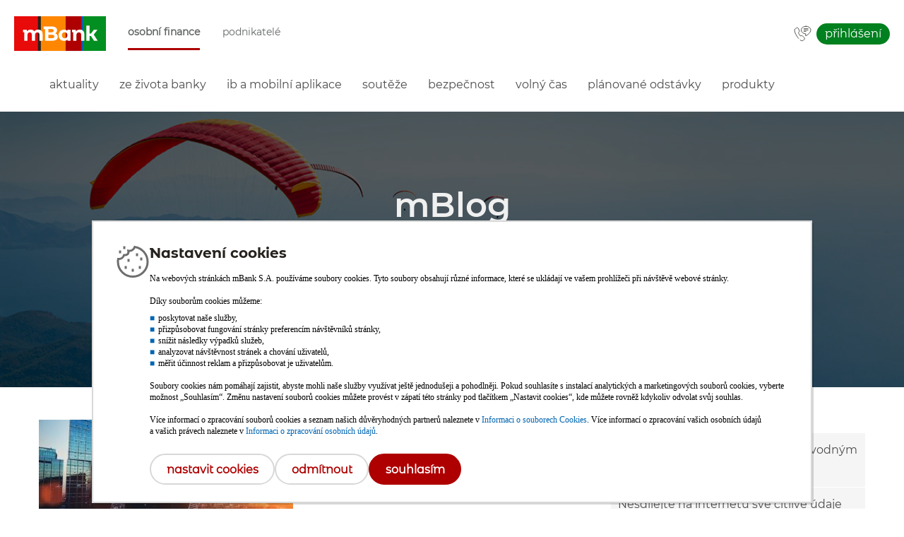

--- FILE ---
content_type: text/html; charset=UTF-8
request_url: https://www.mbank.cz/blog/?tag=internetov%C3%A9%20%C3%BAtoky
body_size: 6896
content:
<!DOCTYPE html>
<html lang="cz" class="chrome chrome131 mac desktop">
    <head>
		<meta property="fb:pages" content="10883677459">		
		<meta http-equiv="X-UA-Compatible" content="IE=edge" />
        <meta http-equiv="Content-Type" content="text/html; charset=utf-8" />
        <meta http-equiv="Content-Language" content="pl" />
        <meta name="viewport" content="width=device-width, initial-scale=1.0">
				        <meta property="og:image" content="/images/logos/fb-like-mbank-logo.jpg" />
                
                    <title>Blog |  mBank.cz</title>
                <link rel="shortcut icon" href="/favicon.ico?9075b2fac116a506b6cecbf07ed1ef50" type="image/x-icon" />
        <link rel="icon" href="/favicon.ico?9075b2fac116a506b6cecbf07ed1ef50" type="image/x-icon" />
        <meta name="theme-color" content="#ffffff">
        <link rel="stylesheet" href="/.templates/css/styles-base.css?7afff386dfed7595b4a028a671c152d2" type="text/css" />
        <link rel="stylesheet" href="/.templates/css/style-main.css?fd7a4746820866fc2e5645f115602689" type="text/css" />
        <link rel="stylesheet" href="/.templates/css/responsive-main.css?71b72047247f780e18be3b45ca5d60be" type="text/css" />
        <link rel="stylesheet" href="/.templates/css/styles.css?dafe4058876ecfdf4d717ced6f3a7398" type="text/css" />
        <link rel="stylesheet" href="/.templates/css/base/menu-main.css?56ddf9d1d263329ff310f1c8effbc506" type="text/css" />
        <link rel="stylesheet" href="/.templates/css/base/menu-cat.css?2a34f71907c95a5ffe06fe0e25b152b4" type="text/css" />
        <link rel="stylesheet" href="/.templates/css/app/top-banner.css?c9839bd817bf58a241dcd4791aecef51" type="text/css" />
        <link rel="stylesheet" href="/.templates/css/styles.css?dafe4058876ecfdf4d717ced6f3a7398" type="text/css" />
		<link rel="stylesheet" href="/.templates/css/community.css?ae538396c7568dcb3c3b78d0b7f6b336" type="text/css" />
        <link rel="stylesheet" href="/.templates/css/jselectboxit.css?f33ece269e4202d99dab8586bb5ec2c4" type="text/css" />
        <link rel="stylesheet" href="/.templates/css/jfancybox.css?5e4147130e3cf9bc59677e7312e21100" type="text/css" />
        <link rel="alternate" href="https://www.mbank.cz/blog/?tag=internetov%C3%A9%20%C3%BAtoky" media="only screen" />        <link rel="canonical" href="https://www.mbank.cz/blog/?tag=internetov%C3%A9%20%C3%BAtoky" />        <script src="/.templates/js/lib/utils.min.js?70da6bfd72d25c27ff0f5b6b53292b29"></script>
        <script src="/.templates/js/lib/jquery.min.js?efdd0ffc026a700d78ca71a152ecca24"></script>
                
	<!-- Google Consent Mode v2 -->
	<script>(function gtag(){dataLayer.push(arguments);})('consent','default',{
	'ad_storage':'denied',ad_user_data:'denied','ad_personalization':'denied',
	'analytics_storage':'denied'});</script>
	<!-- Google Tag Manager -->
	<script>(function(w,d,s,l,i){w[l]=w[l]||[];w[l].push({'gtm.start':
	new Date().getTime(),event:'gtm.js'});var f=d.getElementsByTagName(s)[0],
	j=d.createElement(s),dl=l!='dataLayer'?'&l='+l:'';j.async=true;j.src=
	'//www.googletagmanager.com/gtm.js?id='+i+dl;f.parentNode.insertBefore(j,f);
	})(window,document,'script','dataLayer','GTM-MW22XJT');</script>
	<!-- End Google Tag Manager -->
	                
        
    </head>
    <body class="news index ind community ">
        	<!-- Google Tag Manager (noscript) -->
	<noscript><iframe src="//www.googletagmanager.com/ns.html?id=GTM-MW22XJT"
	height="0" width="0" style="display:none;visibility:hidden"></iframe></noscript>
	<!-- End Google Tag Manager (noscript) -->
	        <div id="page-wrapper">
            	<header id="page-head">
		<div class="proper-head">
			<div class="container">
				<div id="head" >
                    <div role="menubar">
						<ul class="skip-links">
							<li>
								<a href="#carousel-banner" class="offscreen">Přeskočit navigaci a přejít na obsah</a>
							</li>
						</ul>
						<div id="logotype" role="group">
							<div id="nav-toggle" role="button"><span>&nbsp;</span></div>
							<a href="/osobni/" role="button">
								<img src="/images/logos/mbank-logo-ind.png" class="desktop" alt="mBank" />
								<img src="/images/logos/mbank-logo-ind-mobile.png" class="mobile" alt="mBank" />
								<i class="offscreen">mBank</i>
							</a>
						</div>
						<nav class="wrap" role="navigation">
                            <a id="main-nav-toggle" class="hidden" href="#" title="Domovská stránka">
								<span>Domovská stránka</span>
							</a>
							<ul class="menu" role="menu menubar">	
                                <li id="menu-item-01" class="dropdown active">
									<div class="menu-item-wrapper hidden-920">
										<a href="/osobni/" role="menuitem" class="menu-item-href">Osobní&nbsp;finance</a>
									</div>
                                    <ul class="submenu" style="width: 601px; left: 0px;">
                                                                                                                    </ul>
                                </li>
                                <li id="menu-item-13" class="dropdown">
									<div class="menu-item-wrapper hidden-920">
										<a href="/firemni/" role="menuitem" class="menu-item-href">Podnikatelé</a>
									</div>
                                </li>
                            </ul>
												<ul class="actions">
							<li id="contact">
								<a class="ind poznamka" href="/o-nas/kontakt/" data-tip-pos="top,center" data-tip-hoverable="false" data-tip-class="small" data-hide-on-touch="true" title="Kontakt 222 111 999" aria-label="Kontakt 222 111 999">&nbsp;</a>
								<a class="biz poznamka" href="/o-nas/kontakt/" data-tip-pos="top,center" data-tip-hoverable="false" data-tip-class="small" data-hide-on-touch="true" title="Kontakt 222 111 999" aria-label="Kontakt 222 111 999">&nbsp;</a>
							</li>
							<li id="push-message">
								<a class="pm poznamka" href="#" data-tip-pos="top,center" data-tip-hoverable="false" data-tip-class="small" data-hide-on-touch="true" role="button" aria-haspopup="dialog" aria-controls="push-message-box" title="Tipy mBank" aria-label="Tipy mBank" data-index="3">&nbsp;</a>
							</li>
							<li id="other-option" class="basic">
								<a class="home" href="#" title="Hlavní stránka" aria-label="Hlavní stránka" data-index="1">&nbsp;</a>
								<a class="contact ind" href="/o-nas/kontakt/" title="Kontakt 222 111 999" aria-label="Kontakt 222 111 999" data-index="2">&nbsp;</a>
								<a class="contact biz" href="/o-nas/kontakt/" title="Kontakt 222 111 999" aria-label="Kontakt 222 111 999" data-index="2">&nbsp;</a>
							</li>
							<li id="cta-button">
<!--#include virtual="/.elements/nav-button/cta-button-nonclient-ind.html"-->
<!--#include virtual="/.elements/nav-button/cta-button-nonclient-biz.html"-->
<!--#include virtual="/.elements/nav-button/cta-button-client-ind.html"-->
<!--#include virtual="/.elements/nav-button/cta-button-client-biz.html"-->
							</li>
							<li id="log-in">
								<a class="button ind poznamka" href="https://online.mbank.cz/connect/Login" data-tip-pos="top,center" data-tip-hoverable="false" data-tip-class="small" title="Přihlásit do internetového bankovnictví" aria-label="Přihlásit do internetového bankovnictví">Přihlášení</a>
								<a class="button biz poznamka" href="https://online.mbank.cz/connect/Login" data-tip-pos="top,center" data-tip-hoverable="false" data-tip-class="small" title="Přihlásit do internetového bankovnictví" aria-label="Přihlásit do internetového bankovnictví">Přihlášení</a>
							
								<a class="button ind rwd" href="https://online.mbank.cz/connect/Login" title="Přihlásit do internetového bankovnictví" aria-label="Přihlásit do internetového bankovnictví">Přihlášení</a>
								<a class="button biz rwd" href="https://online.mbank.cz/connect/Login" title="Přihlásit do internetového bankovnictví" aria-label="Přihlásit do internetového bankovnictví">Přihlášení</a>
							</li>
						</ul>							<ul role="menu">
								<li class="rwd-add-menu other" role="presentation"><!-- mobile-menu-other -->
	<!--<a href="/" role="menuitem">Info</a>
	<a href="/" role="menuitem">Kursy walut</a>
	<a href="/" role="menuitem">Serwis ekonomiczny</a>
	<a href="/" role="menuitem">Aplikacja mobilna</a>-->
</li>								<li class="rwd-add-menu basic" role="presentation"><!-- mobile-menu-basic -->
	<!--
	<a class="contact ind" href="/o-nas/kontakt/" role="menuitem">Kontakt<br>222 111 999</a>
	<a class="contact priv" href="/o-nas/kontakt/" role="menuitem">Kontakt<br>222 111 999</a>
	<a class="contact biz" href="/o-nas/kontakt/" role="menuitem">Kontakt<br>222 111 999</a>
	<a class="contact corpo" href="/o-nas/kontakt/" role="menuitem">Kontakt<br>222 111 999</a>
	-->
</li> 							</ul>
						</nav>
					</div>
				</div>
			</div>
		</div>
	</header>
            <main id="page-content">
                <div class="wrap">
                    <div id="top-banner"></div>
<div id="header">
	<div id="third-level-menu" >
		<div>
			<nav class="third-level second">
				<div class="container">
					<ul class="menu" role="menu menubar">
													<li >
                                <div class="menu-item-wrapper hidden-920">
                                    <a href="/blog/aktuality/" role="menuitem" class="menu-item-href">Aktuality</a>
                                </div>
                            </li>
													<li >
                                <div class="menu-item-wrapper hidden-920">
                                    <a href="/blog/ze-zivota-banky/" role="menuitem" class="menu-item-href">Ze života banky</a>
                                </div>
                            </li>
													<li >
                                <div class="menu-item-wrapper hidden-920">
                                    <a href="/blog/ib-a-mobilni-aplikace/" role="menuitem" class="menu-item-href">IB a mobilní aplikace</a>
                                </div>
                            </li>
													<li >
                                <div class="menu-item-wrapper hidden-920">
                                    <a href="/blog/souteze/" role="menuitem" class="menu-item-href">Soutěže</a>
                                </div>
                            </li>
													<li >
                                <div class="menu-item-wrapper hidden-920">
                                    <a href="/blog/bezpecnost/" role="menuitem" class="menu-item-href">Bezpečnost</a>
                                </div>
                            </li>
													<li >
                                <div class="menu-item-wrapper hidden-920">
                                    <a href="/blog/volny-cas/" role="menuitem" class="menu-item-href">Volný čas</a>
                                </div>
                            </li>
													<li >
                                <div class="menu-item-wrapper hidden-920">
                                    <a href="/blog/planovane-odstavky/" role="menuitem" class="menu-item-href">Plánované odstávky</a>
                                </div>
                            </li>
													<li >
                                <div class="menu-item-wrapper hidden-920">
                                    <a href="/blog/produkty/" role="menuitem" class="menu-item-href">Produkty</a>
                                </div>
                            </li>
											</ul>
				</div>
			</nav>
		</div>
	</div>
</div>                    <div id="head" ><div id="carousel-banner" class="" role="banner" data-uuid="811e2e97-b3b5-11e6-b5c8-000c2994b560">	<!--  -->
		<ul>
			<li>
					<div class="slot" role="group">
						<div class="slide" style="background-image: url(/images/banners/pay-with-rewards.jpg);" data-carousel="true" 

>
<div class="container" role="group">
								<div class="container-frame">&nbsp;</div>
									<div class="text-box" role="group">
									<div class="headline" ><p><span style="font-size: 36pt;"><strong>mBlog</strong></span></p></div>
									<div class="subtitle" ><p><strong>Novinky a zajímavosti z mBank a (nejen) ze světa financí</strong></p></div>
									</div>
							</div>
						</div>
						</div>
				</li></ul>
				<div id="carousel-banner-nav" role="toolbar" aria-label="Navigační tlačítka bannerových karuselů.">&nbsp;</div>
		<div id="car-ban-time">
			10000</div>
		<div id="car-ban-rotate">
			true</div>
	</div>
</div>                    <section class="blog news" id="section-0">
	<div class="container wrap">
		<script>
	var currentDate = new Date();
</script>
<div class="column wide" role="group">
		<div href="#" class="view-tree active" tabindex="0"><i class="offscreen">Zmień na widok drzewa</i></div>
	<div href="#" class="view-tile" tabindex="0"><i class="offscreen">Zmień na widok kafelkowy</i></div>
		<div class="filters" >
		<a href="/blog//" class="filter  active">Vše</a>
			</div>    
	<div class="latestNewsContainer tree" role="group">
                                    <a class="letestNews" data-img="" href="/blog/post,644,pozor-dalsi-internetove-utoky-na-vase-finance.html">
                    <p class="title">Pozor! Další internetové útoky na vaše finance</p>
                    <p class="desc">
                        <span class="date">2015-11-26</span>
						<span class="blog-stars">
							1
															<span class="active"></span>
															<span ></span>
															<span ></span>
															<span ></span>
															<span ></span>
													</span>
                    </p>
                </a>
                        
	</div>
	
<div class="pagination" role="group menu">
	
			<span class="fr edge hidden">Předchozí</span>
	
		
													<span class="page current">1</span>
									
		
			<span class="fr edge hidden">Následující</span>
	</div>
</div>
		<div class="column narrow" role="group">
		<!--<div class="colorbox-red">
	<h4>Novinky v mBank</h4>
	<ul>
		<li>
			<a href="/blog/post,659,pozor-phishingovy-utok-na-mbank.html">Phishingový útok</a>
		</li>
		<li>
			<a href="/blog/post,749,az-2500-kc-zpet-s-vasi-novou-mkartou-business.html">Až 2500 Kč zpět s novou mKartou Business</a>
		</li>
		<li>
			<a href="/blog/post,741,zmeny-v-zadavani-plateb.html">Změny v zadávání plateb</a>
		</li>
		<li>
			<a href="/blog/post,713,nova-mkonta-pro-deti-a-mlade-do-18-let-jsou-tu.html">Nová mKonta pro děti a mladé do 18 let jsou tu</a>
		</li>
		<li>
			<a href="/blog/post,704,zmeny-v-sazebniku-mbank-od-1-9-2016.html">Změny v sazebníku mBank od 1. 9. 2016</a>
		</li>
	</ul>
</div>
-->
<div class="colorbox-red">
	<h4>Bezpečnost</h4>
	<ul>
        <li>
			<a href="/blog/post,858,co-je-to-vishing-a-jak-se-branit-podvodnym-telefonatum.html">Co je to vishing a jak se bránit podvodným telefonátům?</a>
		</li>
<li>
			<a href="/blog/post,978,nesdilejte-na-internetu-sve-citlive-udaje.html">Nesdílejte na internetu své citlivé údaje</a>
		</li>
		<li>
			<a href="/blog/post,976,dejte-si-pozor-na-podvodne-odkazy-v-e-mailech.html">Dejte si pozor na podvodné odkazy v e-mailech</a>
		</li>
		<li>
			<a href="/blog/post,974,pozor-na-falesne-faktury.html">Pozor na falešné faktury</a>
		</li>
		<li>
		    <a href="/blog/post,965,jak-nenaletet-falesnym-e-shopum.html">Jak nenaletět falešným e-shopům</a>
		</li>
	</ul>
</div>
<div class="colorbox-orange">
	<h4>Učíme se s mBank</h4>
	<ul>
		<li>
			<a href="/blog/post,746,jak-vygeneruji-potvrzeni-jen-jedne-platby.html">Jak vygeneruji potvrzení jen jedné platby</a>
		</li>
		<li>
			<a href="/blog/post,747,generovani-vypisu.html">Jak vygeneruji výpis</a>
		</li>
		<li>
			<a href="/blog/post,745,jak-zjistim-svuj-iban.html">Jak zjistím svůj IBAN</a>
		</li>
		<li>
			<a href="/blog/post,735,kradeze-osobnich-udaju.html">Krádeže osobních údajů</a>
		</li>
		<li>
			<a href="/blog/post,728,chrante-sve-firemni-pocitace-pouzivejte-firewall-a-sandbox.html">Chraňte své firemní počítače</a>
		</li>		
	</ul>
</div>	<div class="colorbox-green">
		<h4>Nejčtenější články</h4>
		<ul>
							<li>
					<a href="/blog/post,1056,novy-vzhled-prihlasovaci-stranky-do-internetoveho-bankovnictvi.html">Nový vzhled přihlašovací stránky do internetového bankovnictví</a>
				</li>
							<li>
					<a href="/blog/post,996,sporeni-pro-deti-jak-zvolit-to-nejlepsi.html">Spoření pro děti, jak zvolit to nejlepší?</a>
				</li>
							<li>
					<a href="/blog/post,610,podle-ceho-spravne-vybrat-sporici-ucet-poradime-vam.html">Podle čeho správně vybrat spořicí účet? Poradíme vám</a>
				</li>
							<li>
					<a href="/blog/post,896,jak-zacit-sporit-a-nevzdat-to.html">Jak začít spořit a nevzdat to?</a>
				</li>
							<li>
					<a href="/blog/post,784,5-tipu-jak-dostat-finance-pod-kontrolu.html">5 tipů, jak dostat finance pod kontrolu</a>
				</li>
					</ul>
	</div>
	<div class="search-cloud">
					
			</div>
	<div class="social" role="group">
    <h4>mBank na sociálních sítích</h4>
    <p>Kontaktujte nás přes sociální sítě</p>
            <ul role="menu">
            <li>
                <a target="_blank" href="https://www.facebook.com/mBank.cz" class="fb" role="menuitem"><i class="offscreen">Znajdź nas na facebooku</i></a>
            </li>
            <li>
                <a target="_blank" href="https://x.com/mbank_cz" class="tw" role="menuitem"><i class="offscreen">Znajdź nas na twitterze</i></a>
            </li>
            <li>
                <a target="_blank" href="https://www.instagram.com/mbank_cz_sk/" class="in" role="menuitem"><i class="offscreen">Znajdź nas na instagramie</i></a>
            </li>
            <li>
                <a target="_blank" href="https://www.youtube.com/user/mbankcz?feature=watch" class="yt" role="menuitem"><i class="offscreen">Znajdź nas na youtube</i></a>
            </li>
        </ul>
    </div></div>
<div class="addMsgContainer">
	<div class="addMsgBox">
		<div class="addMsg" role="group">
		</div>
	</div>
</div>	</div>	
	<div class="cover"></div>
</section>

<script src='/.templates/js/dp/general.js'></script>
<script>
	var currentDate = new Date();
	var qs = {};

	function getQueryString() {
		location.search.substr(1).split('&').forEach(function (item) {
			var s = item.split('='),
				k = s[0],
				v = s[1] && decodeURIComponent(s[1]);
			(k in qs) ? qs[k].push(v) : qs[k] = [v]
		});
	}

	getQueryString();

	$(function () {
		$('.datepicker').datepicker({
			maxDate: 0,
			setDate: currentDate,
		});
		ICApps.datepickerKeyboard();

		if (qs['date'] !== '') {
			$('#newsDate').val(qs['date']);
		}

		$('#newsDate').change(function () {
			var s = $('#search').val();
			var d = $('#newsDate').val();
			if (s == '') {
				location.href = '?date=' + d;
			} else {
				location.href = '?q=' + s + '&date=' + d;
			}
		});
	})
</script>                </div>
            </main>
            <script src="/.templates/js/lib/jquery.simpleweather.min.js?959fbcd84c699a10166d6c2aa44fefb"></script>
<script src="/.templates/js/lib/jquery-ui.custom.min.js?f3882d3b4522e87c54be7ab3b1dd0148"></script>
<script src="/.templates/js/lib/jtooltip.min.js?6cc897fb6f624991a4745f777448dc9"></script>
<script src="/.templates/js/lib/jfancybox.min.js?48609770b1a6d1e0327ec56a1c3ff54d"></script>
<script src="/.templates/js/lib/jquery.validate.min.js?e66abc8ed8a48a6a2370dd83c5f7a0c9"></script>
<script src="/.templates/js/lib/jselectboxit.min.js?b12aabaf05d606e306ac868f26a8dc42"></script>
<script src="/.templates/js/scripts.js?9c3e1fb43962aba8cf5c164f9b65dcc"></script>
<script src="/.templates/js/all.js?9c66d50a25e2f9d23da4902d737dec28"></script>
<script src="/.templates/js/community.js?9730782249ac89b0e335a37432d10666"></script>
<script src="/.templates/js/rankstars.js?883ee8106e96e57b1a4392f739a0dc0c"></script>
<script src="/.templates/js/cat-menu.js?8542a70c284e5b90574e75311286319e"></script>
<script src="/.templates/js/lib/jquery.nicescroll.min.js?6e26558da56c3afcfb3ec00b4b2cae3"></script>
<script src="/.templates/js/carousel-banner.js?b0a3c0a560c9bd7624e4a4731cffe4b2"></script>

<footer id="page-foot">
	<div id="cookies" ><div id="cookie-info">
			<div class="row container" role="group">
				<div class="include">
					<p><strong><span class="f12">Snažíme se poskytovat služby v co nejvyšší kvalitě, proto naše stránky využívají technologii cookies. Většina internetových prohlížečů je automaticky nastavena tak, aby byly soubory cookies příjímány. Změnu můžete provést v nastavení svého prohlížeče. <a title="Více informací o ochraně osobních údajů" href="/informace-k-produktum/dokumenty-ke-stazeni/formulare/Politika_ochrany_soukromi_pri_vyuzivani_internetovych_sluzeb.pdf" target="_blank">Více informací o ochraně osobních údajů</a></span></strong>.</p>
				</div>
				<a href="#" class="button close" title="zamknij" role="button">&nbsp;<i class="offscreen">Kliknutím zavřete</i></a>
			</div>
		</div>
	</div>
	
	<div class="scrollers">
<div class="container"><a href="#" title="nahoru stránky" class="scroll up" role="button" tabindex="-1" aria-label="nahoru stránky"><span class="">nahoru stránky</span></a></div>
</div>
<div class="container">
<ul class="skip-links" aria-label="Navigační odkazy na různé prvky webových stránky">
<li><a href="#page-head" class="offscreen">Přejít na začátek stránky</a></li>
<li><a href="#page-content" class="offscreen">Přeskočit na začátek obsahu</a></li>
</ul>
</div>
<div class="wrap" id="widgets-bar" role="toolbar">
<div class="container">
<ul aria-label="odkazy na důležité části služby">
<li><a href="/blog/" class="widget" id="forum-widget"><img class="icon" dir="ltr" style="width: 25px;" title="Nejnovější informace" src="/images/icons/blog-biz.svg" alt="Novinky a zajímavosti nejen z mBank" /><b>Blog</b></a></li>
<li><a href="/obchodni-mista/" class="widget" id="blog-widget"><img class="icon" dir="ltr" style="width: 25px;" title="Pobočky mBank" src="/images/icons/agencies.svg" alt="Mapa poboček" /><b>Obchodní místa</b></a></li>
<li><a href="/kurzovni-listek/" class="widget" id="currency-widget"> <img class="icon" dir="ltr" style="width: 25px;" title="Kurzovní lístek pro platby" src="/images/icons/ic-foot-02b.svg" alt="Aktuální kurzovní lístek měn" /> <b>Kurzovní lístek</b></a></li>
<li><a href="/informace-k-produktum/info/" class="widget" id="help-widget"><img class="icon" dir="ltr" style="width: 25px;" title="Hledáte pomoc?" src="/images/icons/ic-foot-01b.svg" alt="Potřebujete pomoc?" /><b>Pomoc</b></a></li>
<li><a href="/o-nas/kontakt/" class="widget" id="contact-widget"><img class="icon" dir="ltr" style="width: 25px;" title="Jak nás můžete kontaktovat?" src="/images/icons/ic-foot-04b.svg" alt="Kontaktní informace" /><b>Kontakt</b></a></li>
</ul>
</div>
</div>
<div class="wrap" id="footer">
<div class="container">
<div class="column">
<table>
<tbody>
<tr>
<td>
<p id="first-list" class="heading big" role="heading h3" tabindex="-1" aria-level="3">O bance</p>
<ul aria-labelledby="first-list">
<li><a href="/o-nas/kontakt/">Kontaktujte nás</a></li>
<li><a href="/o-nas/kontakt/mapa/">Obchodní místa</a></li>
<li><a href="/o-nas/o-bance/">O mBank</a></li>
<li><a href="/o-nas/banka-bez-barier/">Banka bez bariér</a></li>
<li><a href="/mfinanse/">mFinanse</a></li>
<li><a href="/firemni-udrzitelnost/">Firemní udržitelnost</a></li>
<li><a href="/o-nas/kariera/">Kariéra</a></li>
<li><a href="https://cz.media.mbank.pl/">Tiskové centrum</a></li>
<li><a href="/o-nas/bezpecnost/">Bezpečnost</a></li>
<li><a href="/affiliate/">Affiliate program</a></li>
<li><a href="/informace-k-produktum/info/jine/reklamace-kdy-a-jak-podat.html">Reklamace</a></li>
<li><a href="/o-nas/zakaznicka-spokojenost/">Zákaznícká spokojenost</a></li>
</ul>
</td>
<td>
<p id="second-list" class="heading big" role="heading h3" tabindex="-1" aria-level="3">Naše produkty</p>
<ul aria-labelledby="second-list">
<li><a href="/osobni/ucty/">Účty</a></li>
<li><a href="/osobni/uvery/">Úvěry</a></li>
<li><a href="/osobni/hypoteky/">Hypotéky</a></li>
<li><a href="/osobni/karty/">Debetní a kreditní karty</a></li>
<li><a href="/osobni/sporeni/">Spoření</a></li>
<li><a href="/osobni/sluzby/" target="_blank">Služby</a></li>
<li><a href="/osobni/pojisteni/">Pojištění</a></li>
<li><a href="/osobni/internetove-bankovnictvi/">Internetové bankovnictví</a></li>
<li><a href="/osobni/mobilni-aplikace/zaciname/">Mobilní aplikace</a></li>
<li><a href="/osobni/sluzby/vkladomaty/">Vkladomaty</a></li>
</ul>
</td>
<td>
<p id="third-list" class="heading big" role="heading h3" tabindex="-1" aria-level="3">Bezkontaktní placení</p>
<ul aria-labelledby="third-list">
<li><a href="/osobni/bezkontaktni-platby/placeni-prstenem/">Placení prstenem</a></li>
<li><a href="/osobni/bezkontaktni-platby/placeni-naramkem/">Placení náramkem</a></li>
<li><a href="/osobni/bezkontaktni-platby/placeni-hodinkami/">Placení hodinkami</a></li>
<li><a href="/osobni/placeni-mobilem/">Placení mobilem</a></li>
<li><a href="/osobni/bezkontaktni-platby/placeni-z-auta/">Placení z auta</a></li>
<li><a href="/osobni/bezkontaktni-platby/elektronicke-penezenky/">Elektronické peněženky</a></li>
<li><a href="/osobni/mobilni-aplikace/funkce/apple-pay/">Apple Pay</a></li>
<li><a href="/osobni/mobilni-aplikace/funkce/google-pay/">Google Pay</a></li>
<li><a href="/osobni/placeni-mobilem/garmin-pay/">Garmin Pay</a></li>
<li><a href="/osobni/placeni-mobilem/xiaomi-pay/">Xiaomi Pay</a></li>
<li><a href="/osobni/placeni-mobilem/fitbit-pay/">Fitbit Pay</a></li>
<li><a href="/osobni/placeni-mobilem/swatch-pay/">SwatchPAY!</a></li>
<li><a href="/osobni/bezkontaktni-platby/elektronicke-penezenky/zepp-pay/">Zepp Pay</a></li>
</ul>
</td>
<td>
<p id="fourth-list" class="heading big" role="heading h3" tabindex="-1" aria-level="3">Dokumenty</p>
<ul aria-labelledby="fourth-list">
<li><a href="/informace-k-produktum/obchodni-podminky/">Obchodní podmínky</a></li>
<li><a href="/informace-k-produktum/dokumenty-ke-stazeni/">Dokumenty ke stažení</a></li>
<li><a href="/promotion/archiv/">Speciální nabídky</a></li>
<li><a href="/informace-k-produktum/sazebnik/osobni-finance/">Sazebník</a></li>
<li><a href="/informace-k-produktum/urokovy-listek/">Úrokový lístek</a></li>
<li><a href="/informace-k-produktum/dokumenty-ke-stazeni/formulare/reklamacni-rad.pdf">Reklamační řád</a></li>
<li><a href="/informace-k-produktum/info/ucty/presun-uctu.html">Přesun účtu</a></li>
<li><a href="/informace-k-produktum/dokumenty-ke-stazeni/dokumenty/gdpr-informacni-memorandum.pdf">Ochrana osobních údajů</a></li>
<li><a href="/gdpr/">Informace o GDPR</a></li>
<li><a href="#" onclick="return ICApps.consentChanged(event);">Nastavení cookies</a></li>
<li><a href="/informace-k-produktum/info/jine/fatca-crs.html">FATCA a CRS</a></li>
</ul>
</td>
<td>
<p id="fifth-list" class="heading big" role="heading h3" tabindex="-1" aria-level="3">Kalkulačky</p>
<ul aria-labelledby="fifth-list">
<li><a href="/uverova-kalkulacka/" target="_blank">Úvěrová kalkulačka</a></li>
<li><a href="/hypotecni-kalkulacka/" target="_blank">Hypoteční kalkulačka</a></li>
</ul>
</td>
</tr>
</tbody>
</table>
</div>
</div>
<div class="app-butt">
<div class="container">
<div class="left-b"><img src="/images/mob-app/cz_app_screenshot.png" alt="" height="216" /></div>
<div class="right-b">
<h3 tabindex="0">Založte si účet z mobilu s aplikací mBank</h3>
<p style="text-align: center;"><a href="https://apps.apple.com/cz/app/mbank-cz/id468058234" target="_blank"><img style="width: 140px;" src="/images/mob-app/app-store-badge_czech.svg" alt="Stáhnout aplikaci pro iOS" /></a>&nbsp;&nbsp;<a href="https://play.google.com/store/apps/details?id=cz.mbank" target="_blank"><img style="width: 140px;" src="/images/mob-app/google-play-badge_czech_v2.png" alt="Stáhnout aplikaci pro Android" /></a> &nbsp;&nbsp;<span class="butt"><a href="/osobni/mobilni-aplikace/" class="button big grey next" aria-label="Více informací o mobilni aplikací mBank">Více informací</a></span></p>
</div>
</div>
<div class="back-col">&nbsp;</div>
</div>
<div class="column under">
<div class="container">
<div class="row">
<p class="font f16 fl">© mBank S.A. / <a href="https://www.qrqs.eu" target="_blank" title="Quercus – Software on demand, on time" class="logoPower">powered by <img class="logo" src="/images/logos/qrqs.eu_logo_navy_eu_orange.png" alt="" /></a></p>
</div>
<div class="row">
<ul class="community fr" aria-label="Mbank na sociálních sítích">
<li><a href="https://www.facebook.com/mBank.cz" target="_blank" title="mBank na Facebooku" class="icon" id="facebook">&nbsp;</a></li>
<li><a href="https://x.com/mbank_cz" target="_blank" title="mBank na X" class="icon" id="twitter">&nbsp;</a></li>
<li><a href="https://www.instagram.com/mbank_cz_sk/" target="_blank" title="mBank na Instagramu" class="icon" id="instagram">&nbsp;</a></li>
<li><a href="https://www.youtube.com/user/mbankcz?feature=watch" target="_blank" title="mBankTV na YouTube" class="icon" id="you-tube">&nbsp;</a></li>
</ul>
</div>
<div class="row">&nbsp;</div>
</div>
</div>
</div>	
	<!-- empty (v. 0.15 r. 22032016): Tue Oct 21 10:05:41 CEST 2025 -->

</footer>        </div>
        <div class="cover"></div>
    </body>
</html>

--- FILE ---
content_type: text/html; charset=UTF-8
request_url: https://www.mbank.cz/.elements/alternative-title.html.i
body_size: -1600
content:
Zpět na mBank.cz

--- FILE ---
content_type: text/css
request_url: https://www.mbank.cz/.templates/css/styles-base.css?7afff386dfed7595b4a028a671c152d2
body_size: 11070
content:
/*!
 * CSS-Doc for mBank.cz :: 24/03/25 @ pp
 */
/* ----------------------- reset ----------------------- */
/* ----------------------- reset ----------------------- */
html, body, div, span, applet, object, iframe, h1, h2, h3, h4, h5, h6, p, blockquote, pre,
a, abbr, acronym, address, big, cite, code, del, dfn, em, img, ins, kbd, q, s, samp,
small, strike, strong, tt, var, b, u, i, center, dl, dt, dd, ol, ul, li,
fieldset, form, label, legend, article, aside, canvas, details, figcaption, figure,
footer, header, hgroup, menu, nav, section, summary, time, mark, audio, video
{margin: 0; padding: 0; border: 0; outline: 0; font-size: 100%; vertical-align: baseline;}
a {margin: 0; padding: 0; border: 0; font-size: 100%;}
img {padding: 0; border: 0; outline: 0; font-size: 100%;}
article, aside, details, figcaption, figure, footer, header, main, hgroup, menu, nav, section {display: block;}
audio, canvas, embed, keygen, meter, progress, video {display: inline-block;}
[hidden] {display: none;}
body {line-height: 1;}
ol, ul {list-style: none;}
blockquote, q {quotes: none;}
blockquote:before, blockquote:after, q:before, q:after {content: ''; content: none;}
:focus {outline: 1px dotted #000;}
.ie body:focus, .ie section:focus, .ie div:focus {outline: none;}
ins {background-color: #ff9; color: #000; text-decoration: none;}
mark {background-color: #ff9; color: #000; font-style: italic; font-weight: bold;}
del {text-decoration: line-through;}
table {font-size: 100%;}

@font-face {
	font-family: "AB";
	src: url("/.templates/css/fonts/adobe-blank.woff") format("woff"),
		url("/.templates/css/fonts/adobe-blank.ttf") format("truetype");
	font-style: normal;
	font-weight: normal;
}
@font-face {
	font-family: "Mbank";
	src: url("/.templates/css/fonts/mbank-regular.woff2") format("woff2"),
		url("/.templates/css/fonts/mbank-regular.woff") format("woff");
	font-weight: normal;
	font-style: normal;
	font-display: swap;
}
@font-face {
	font-family: "Mbank Semi";
	src: url("/.templates/css/fonts/mbank-semibold.woff2") format("woff2"),
		url("/.templates/css/fonts/mbank-semibold.woff") format("woff");
	font-weight: normal;
	font-style: normal;
	font-display: swap;
}
@font-face {
	font-family: "Mbank Bold";
	src: url("/.templates/css/fonts/mbank-bold.woff2") format("woff2"),
		url("/.templates/css/fonts/mbank-bold.woff") format("woff");
	font-weight: normal;
	font-style: normal;
	font-display: swap;
}
@font-face {
	font-family: "Montserrat Lite";
	src: url("/.templates/css/fonts/montserrat-lite-regular.woff2") format("woff2"),
		url("/.templates/css/fonts/montserrat-lite-regular.woff") format("woff");
	font-weight: normal;
	font-style: normal;
	font-display: swap;
}
@font-face {
	font-family: "Montserrat Lite Semi";
	src: url("/.templates/css/fonts/montserrat-lite-semibold.woff2") format("woff2"),
		url("/.templates/css/fonts/montserrat-lite-semibold.woff") format("woff");
	font-weight: normal;
	font-style: normal;
	font-display: swap;
}
@font-face {
	font-family: "Montserrat Lite Bold";
	src: url("/.templates/css/fonts/montserrat-lite-bold.woff2") format("woff2"),
		url("/.templates/css/fonts/montserrat-lite-bold.woff") format("woff");
	font-weight: normal;
	font-style: normal;
	font-display: swap;
}
/* font rendering dimmensions correction for cat-menu and main-menu scripts */
#log-in {font: 100%/1.1 "Mbank Semi", "AB";}
#page-head ul.menu {font: .4em/1.1 "Montserrat Lite", "AB";}


/* --------------------- defaults ---------------------- */
/* -- defaults :: v.: 0.01 r.: 22/05/25 @ pp */
/*
 * v. 0.01 @ pp (03/04/25): utworzenie pliku + zmiany RWD (SKCZDEV-726)
 */
 /* --------------------- defaults ---------------------- */
:root {
	--main-text-color: #201c17; /* Zeus */
	--black-color: #000;
	--white-color: #fff;
	--white-shaded-color: #fafafa;
	--light-gray-color: #f5f5f5;
	--light-shaded-gray: #f0f0f0;
	--gallery-color: #ececec; /* gallery */
	--light-border-color: #e5e5e5; /* mercury */
	--nav-border: #dadada;
	--silver-color: #c9c9c9; /* silver */
	--gray-color: #a1a2a2;
	--legal-label: #767676; /* boulder */
	--end-text: #525455; /* abbey */
	--def-links: #4c4c4c;
	--red-buttons: #ae0000; /* rusty */
	--red-buttons-hover: #850000; /* dark red */
	--blue-bg-color: #0074ad;
	--green-bg-color: #00801f;
	--green-bg-color-hover: #006619;
	/* section colors */
	--ind-bg-color: #ae0000; /* rusty */
	--biz-bg-color: #00801f; /* green */
	/* section elements */
	--ind-elem-color: #ae0000; /* */
	--biz-elem-color: #00801f; /* */
	--outline-color: #4c9aff; /* */
}

html {overflow-y: scroll; font-size: 40px;}
html, body {height: 100%;}
body {color: #4e4e4e; font-family: "Montserrat Lite", Arial, sans-serif; font-size: 100%; text-align: left;}

/* IE9+ needs this */
main {display: block;}

p {margin: 0.21em 0; color: var(--main-text-color); line-height: 1.5; font-size: .4rem;}
p span {line-height: 1.5;}
a {color: var(--def-links); text-decoration: none; cursor: pointer; text-shadow: none; outline: 4px dashed transparent; outline-offset: 5px; transition: outline-offset .2s;}
a:link {}
a:visited {}
a:hover {text-decoration: underline;}
a:active {color: #ff726b;}
a img {border: none;}
[data-input=key] a:focus {outline-width: 4px; outline-style: solid; outline-color: var(--outline-color); outline-offset: 2px; text-decoration: underline;}
[data-input=key].ie a:focus {outline-color: #4c9aff;}

h1, h2, h3, h4, h5, h6 {color: var(--main-text-color);}

h1 {font: 1rem/1.2 "Mbank Semi", Arial, sans-serif; margin: 0 0 .375rem; letter-spacing: -1px;}
h2 {font: .6rem/1.17 "Mbank Semi", Arial, sans-serif; margin: 0 0 .25rem; letter-spacing: -.5px;}
h3 {font: .45rem/1.2 "Mbank Bold", Arial, sans-serif; margin: 0 0 .2rem;}
h4, h5, h6 {font: .4rem/1.2 "Montserrat Lite Semi", Arial, sans-serif; margin: 0 0 .175rem;}
h1 > span, h2 > span, h3 > span, h4 > span, h5 > span, h6 > span {line-height: inherit;}

ul, ol {margin: .22rem 0; padding: 0 0 0 .5rem; color: var(--main-text-color); line-height: 1.5; font-size: .4rem;}
ol {padding-left: .2rem;}
li {margin: 0;}
ul li {padding: 0;}
/*ul ul, ol ol {margin-left: .2rem;}*/
ul span, ol span, li p {line-height: 1.5;}

table, table td {font-family: "Montserrat Lite", Arial, sans-serif; font-size: .4rem; color: #000; line-height: 1.5;}
td {padding: 0;}
hr {height: 1px; background-color: #ccc; border: 0; font-size: 1px; line-height: 1;}

strong, b {font-family: "Montserrat Lite Semi", Arial, sans-serif; font-weight: 590; letter-spacing: -.2px;}/* font is bold with hack for FF that causes display normal font weight for Montserrat but bold for Arial */
h1 strong, h1 b, h2 strong, h2 b, h3 strong, h3 b {font-family: "Mbank Bold", Arial, sans-serif; font-weight: 590;}


/* ----------------------- forms ----------------------- */
/* ----------------------- forms ----------------------- */
form {}
legend {margin: 0 0 .175rem; font: .4rem/1.2 "Montserrat Lite Semi", Arial, sans-serif;}/* like h4 */
fieldset {}
label {margin: 0 0 .2rem; font: .45rem/1.2 "Mbank Bold", Arial, sans-serif;}/* like h3 */
label.semi-text {font-family: "Mbank Semi", Arial, sans-serif;}/* font like in P */
input {}
input[type=text], input[type=number] {font-family: "Montserrat Lite", Arial, sans-serif;}
input[type=text] {-webkit-appearance: none;}
input[type=text]:focus {outline: none; background: #fffff9; color: #000; box-shadow: 0 0 3px rgba(0, 0, 0, .3);}

input[type=number] {-webkit-appearance: textfield; -moz-appearance: textfield; appearance: textfield; margin: 0;}
input[type=number]::-webkit-inner-spin-button, input[type=number]::-webkit-outer-spin-button {-webkit-appearance: textfield; -moz-appearance: textfield; appearance: textfield; margin: 0;}
.desktop input[type=number]::-webkit-inner-spin-button, .desktop input[type=number]::-webkit-outer-spin-button {-webkit-appearance: none;}

/* ----USAGE - place label with span inside, next to input-checkbox, set 'for' attribute for label element same as checkbox 'id' ---- */
input[type=checkbox] {display: none;}
input[type=checkbox] + label {vertical-align: middle; font: .4rem "Montserrat Lite", Arial, sans-serif; cursor: pointer;}
input[type=checkbox] + label span {display: inline-block; width: 15px; height: 15px; margin-right: 10px; vertical-align: middle; background: url(/.templates/img/elements.png) no-repeat -125px -46px;}
input[type=checkbox]:checked + label span {background: url(/.templates/img/elements.png) no-repeat -143px -46px;}

input[type=radio] {}

select {font-family: "Montserrat Lite", Arial, sans-serif;}
select {-webkit-appearance: none; -moz-appearance: none; appearance: none; text-overflow: ellipsis;}
select::-ms-expand {display: none;}  
select.styled {border: 1px solid #d5d5d5; padding: 9px 45px 9px 10px; background: #fff url(/.templates/img/icons/dropdown.png) no-repeat right 10px center; background-size: 16px; font-family: "Montserrat Lite Semi", Arial, sans-serif;}

textarea {-webkit-appearance: none; font-family: "Montserrat Lite", Arial, sans-serif;}
textarea:focus {outline: none; background: #fffff9; color: #000; box-shadow: 0 0 3px rgba(0, 0, 0, .3);}

button {}
button.button {border: none;}

disabled {}

/* SelectBoxit library overrides */
body .selectboxit-container {position: relative; display: inline-block; vertical-align: top;}
body .selectboxit-container * {color: var(--main-text-color); font: .4rem/1 "Montserrat Lite Semi", Arial, sans-serif !important;}
body .selectboxit-container .selectboxit {width: 150px; margin: 3px 0; padding: 13px 0; border-radius: 2px; color: var(--main-text-color); box-shadow: 1px 1px 0 rgba(0, 0, 0, 0.1); word-spacing: 0;}
body .selectboxit-btn {background-color: #fff; background-image: none;}
body .selectboxit-btn::after {position: absolute; left: 2px; bottom: 0; width: 100%; height: 2px; background: var(--blue-bg-color); transition: all .3s; visibility: hidden; transform: scaleX(0); content: '';}
body .selectboxit-btn.selectboxit-open::after {visibility: visible; transform: scaleX(1);}
body .selectboxit-container span, body .selectboxit-container .selectboxit-options a {height: 1em; line-height: 1;}
body .selectboxit-text {max-width: 70% !important;}
body .selectboxit .selectboxit-arrow-container .selectboxit-arrow {top: 0; bottom: 0; right: 10px; width: 9px; height: 5px; margin: auto; border: none; background: url(/.templates/img/arrows.svg) no-repeat 0 0 / 9px; -webkit-transition: .3s; transition: .3s;}
body .selectboxit-open .selectboxit-arrow-container .selectboxit-arrow {transform: rotate(-180deg);}
body .selectboxit-btn.selectboxit-enabled:hover, body .selectboxit-btn.selectboxit-enabled:active {color: inherit; background-color: var(--light-gray-color);}
body .selectboxit-btn.selectboxit-enabled:focus {background-color: transparent;}
body .selectboxit-container .selectboxit-options {top: 95% !important; right: 0; min-width: 100% !important; padding: 10px 0 !important; background: var(--white-shaded-color); text-align: right; box-shadow: 0 1px 16px rgba(0, 0, 0, .22), 0 0 1px rgba(0, 0, 0, .32);}
body .selectboxit-options li::before {content: none;}
body .selectboxit-container .selectboxit-option, body .selectboxit-container .selectboxit-optgroup-header {height: auto; margin: 0; color: inherit;}
body .selectboxit-container .selectboxit-option {position: static;}
body .selectboxit-container .selectboxit-option::before {content: none !important;}
body .selectboxit-optgroup-header {position: relative; padding: 13px 5px; text-transform: uppercase; text-align: left; font-size: 12px !important;}
body .selectboxit-optgroup-header::after {position: absolute; bottom: 5px; left: 5px; right: 5px; display: block; height: 1px; border-bottom: 1px solid var(--light-border-color); content: '';}
body .selectboxit-list > .selectboxit-option > .selectboxit-option-anchor {padding: 13px 5px; color: inherit;}
body .selectboxit-list > .selectboxit-focus > .selectboxit-option-anchor {background: var(--gallery-color);}
body .selectboxit-list > .selectboxit-option > .selectboxit-option-anchor span {display: none;}



/* ---------------------- classes ---------------------- */
/* utils */
.wrap:after {clear: both; display: block; visibility: hidden; height: 0; content: '.';}
.spacer {font-size: 0; line-height: 1;}
.f-l {float: left;}
.f-r {float: right;}
img.f-l {margin-right: 10px;}
img.f-r {margin-left: 10px;}
a.icon, img.icon, span.icon {vertical-align: middle; text-decoration: none;}
a.wrapper-href {position: absolute; top: 0; left: 0; z-index: 1; width: 100%; height: 100%; text-decoration: none;}
img.border {padding: 1px; border: 1px solid #e6e6e6; text-align: center;}
.d-i {display: inline;}
.d-i-b {display: inline-block;}
.m-n {margin: 0 !important;}
.b-n {border: none !important;}
.ta-l {text-align: left;}
.ta-r {text-align: right;}
.ta-c {text-align: center;}
.ta-j {text-align: justify;}
.va-m {vertical-align: middle;}
.va-t {vertical-align: top;}
.td-u {text-decoration: underline;}
.green {color: #70b23d !important;}
.black {color: #000 !important;}
.red {color: #e41609 !important;}
.gray {color: #8b8b8b !important;}
.darkgray {color: #444 !important;}
.hr {clear: both; height: 10px; margin-bottom: 10px; border-bottom: 1px solid #eee; font-size: 1px; line-height: 1;}
.hidden {display: none;}
.hidden-content, .offscreen {position: absolute; display: block; clip: rect(1px, 1px, 1px, 1px); word-break: break-all; font-size: .4em;}
.clear {clear: both;}
.fw-b {font-weight: bold;}
.fw-n {font-weight: normal;}
.first {margin-left: 0 !important;}
.last {margin-right: 0 !important;}
.f10 {font-size: 10px !important;}
.f11 {font-size: 11px !important;}
.f12 {font-size: 12px !important;}
.f13 {font-size: 13px !important;}
.f14 {font-size: 14px !important;}
.f15 {font-size: 15px !important;}
.f16 {font-size: 16px !important;}
.f17 {font-size: 17px !important;}
.f20 {font-size: 20px !important;}
.f22 {font-size: 22px !important;}
.f24 {font-size: 24px !important;}
.f26 {font-size: 26px !important;}
.f30 {font-size: 30px !important;}
.f32 {font-size: 32px !important;}
.f36 {font-size: 36px !important;}
.f60 {font-size: 60px !important;}
/* doubled - need to be fixed on html side - grep whole site for those classes */
.align-left {text-align: left !important;}/*.ta-l*/
.align-right {text-align: right !important;}/*.ta-r*/
.relative {position: relative;}/*.p-r*/
.text-white {color: #fff;}/*.white*/
.fl {float: left;}/*.f-l*/
.fr {float: right;}/*.f-r*/
.align-center {text-align: center !important;}/*.ta-c*/
.no-margin {margin: 0 !important;}/*.ta-l*/
.no-cursor {cursor: default;}/*.c-d*/

.fr768, .show768 {display: none;}

/* buttons */

/*.button {position: relative; display: inline-block; padding: .1em 2em; color: #373738 !important; font: 13px/1.1 "FS Lola Light", Arial, sans-serif; text-indent: 0; text-align: center; text-decoration: none !important; cursor: pointer; vertical-align: bottom;}*/
.button {background: var(--light-border-color);}
/*.button {-moz-border-radius: .4em; -webkit-border-radius: .4em; border-radius: .4em;}
.button {-moz-user-select: none; -webkit-user-select: none; -ms-user-select: none;}*/
.button {position: relative; display: inline-block; padding: .4em .75em .5em; border-radius: 1.1em; color: var(--main-text-color) !important; vertical-align: bottom; font: .4rem/1.1 "Mbank", Arial, sans-serif; text-indent: 0; text-align: center; text-decoration: none !important; cursor: pointer; transition: background .3s;}
a.button {padding: 6px 12px 7px; font-size: 1.2em;}
.button {-webkit-user-select: none; -moz-user-select: none; -ms-user-select: none; user-select: none;}
.button:hover {background: #bec0c1;}
.button:focus {}
.button span {line-height: inherit;}

/*.button.next {padding-left: 1em; padding-right: 2em;}
.button.next::after, .button.prev::after {position: absolute; top: 0; right: 0; left: 0; bottom: 0; display: block; margin: auto; cursor: pointer; content: '';}
.button.next::after {right: 0; left: auto; margin-right: .9em;}
.button.prev::after {right: auto; left: 0; margin-left: .9em;}*/

.button.red {background: var(--red-buttons); color: #fff !important;}
.button.red:hover {background: var(--red-buttons-hover);}

.button.green {background: var(--green-bg-color); color: #fff !important;}
.button.green:hover {background: var(--green-bg-color-hover);}

.button.middle {font-size: .4em; padding: 8px 10px;}
.button.middle span {vertical-align: middle;}
.button.middle p {font-size: 100%;}

.button.big, .button.small {font-size: 20px; font-weight: bold; border: 0;}
.button.big {padding: .7em 2.5em; border-radius: 50px 50px / 50px 50px; font-size: 16px; font-weight: normal; border: 0;}
.button.medium {padding: .5em .8em; font-weight: bold;}
.button.small {padding: .2em .5em;}
/*.button.big.red.next::after {width: 13px; height: 21px; background: url(../img/arrows.png) no-repeat -65px 0;}
.button.big.grey.next::after {width: 13px; height: 21px; background: url(../img/arrows.png) no-repeat -104px -22px; background-position: -169px 0;}
.button.medium.red.next::after {width: 9px; height: 13px; background: url(../img/arrows.png) no-repeat -39px -22px; margin-right: .46em;}
.button.small.red.next::after, .button.red.next::after {width: 9px; height: 13px; background: url(../img/arrows.png) no-repeat -39px -22px; margin-right: .46em;}
.button.big.next {padding-right: 2.5em;}
.button.small.next, .button.medium.next {padding-right: 1.4em;}
.button.big.prev {padding-left: 2.5em;}*/

.button.big.expert {padding-right: 60px; font-size: 18px;} 
.button.big.expert::after {position: absolute; left: auto; right: 0; top: 12px; width: 27px; height: 26px; margin: auto 0.9em; background: url(../img/elements.png) no-repeat -86px 0; content: '';}


/* headings */
h1.light, h2.light, h3.light, h4.light, h5.light, h6.light {font-family: "Montserrat Lite", Arial, sans-serif;}
h4.line-down {padding-bottom: 5px; border-bottom: 2px solid;}
.heading {margin: 0 0 10px; font: .425rem/1.5 "Montserrat Lite Semi", Arial, sans-serif}
.heading.small {font-size: .4rem;}
.heading.big {font-size: .45rem;}
.heading.bigger {font-size: .6rem;}
strong.heading {font-family: "Montserrat Lite Bold", Arial, sans-serif !important; font-weight: normal;}

.heading strong {font-family: "Montserrat Lite Bold", Arial, sans-serif !important; font-weight: normal;}

p.heading.h1 {margin: 0 0 .375rem; font: 1rem/1.2 "Mbank Semi", Arial, Helvetica, sans-serif; letter-spacing: -1px;}
p.heading.h2 {margin: 0 0 .35rem; font: .6rem/1.17 "Mbank Semi", Arial, Helvetica, sans-serif; letter-spacing: -.5px;}
p.heading.h3 {margin: 0 0 .25rem; font: .45rem/1.2 "Mbank Bold", Arial, Helvetica, sans-serif;}

.container .headline h1, .container .headline h2, .container .headline h3, .container .headline h4, .container .headline p, .title p {font: .6rem/1.17 "Mbank Semi", Arial, sans-serif; letter-spacing: -.5px; border: 0; color: #525455; margin: 0;}
div.headline p {margin: 0; line-height: 1.2; font-size: 100%;}
.sub-title p, .text-box .headline-title {color: #4e4e4e;}
div.headline-title h2, div.headline-title h3, div.headline-title p {font-size: .6rem; line-height: 1.2;}

/* lists */
.ind #page-wrapper ul li::before {background: var(--ind-elem-color);}
.biz #page-wrapper ul li::before {background: var(--biz-elem-color);}

/* no bullets */
#page-wrapper .container ul.clean {padding: 0; list-style: none;}
#page-wrapper .container ul.clean > li {padding: 0;}
#page-wrapper .container ul.clean > li::before {content: none;}

ul.square {display: block; line-height: 1; list-style: none;}
ul.square li {display: inline-block; width: 100%; margin: 0 0 5px; vertical-align: top;}
ul.square li div.inner-p {width: 88%; display: inline-block; vertical-align: top;}
ul.square li p {display: inline; width: 90%; margin: 0; line-height: 1; vertical-align: top;}
ul.square span.bullet {position: relative; left: -20px; top: 1px; display: inline-block; width: 20px; height: 20px; margin: 0 -25px 0 5px; padding: 0 5px; font-size: 14px; vertical-align: middle;}
body.ind ul.square span.bullet {background: url(../img/bullets/square.png) no-repeat center;}
body.biz ul.square span.bullet {background: url(../img/bullets/square-biz.png) no-repeat center;}

/* lists in text, headline-title, ending text and legal notes */
.container .text ul, .container .headline-title ul, .container .after-text ul, .container .legal-text ul, .container .text ol {}
.container .after-text.small-text ul, .container .after-text.small-text ol {font-size: .3rem;}
.container .text ul li, .container .headline-title ul li, .container .after-text ul li, .legal-text .row ul li {position: relative; margin: .21em 0; padding-bottom: 2px;}
.container .text ol li, .container .headline-title ol li, .container .after-text ol li, .legal-text .row ol li {margin: .21em 0; padding-bottom: 2px;}
.container .text ul[style*=list-style] li::before, .container .headline-title ul[style*=list-style] li::before, .container .after-text ul[style*=list-style] li::before, .legal-text .row ul[style*=list-style] li::before {content: none;}	/* lists with inline bullet style shouldn't have additional bullets */
.container .text ul li::before, .container .headline-title ul li::before, .container .after-text ul li::before, .legal-text .row ul li::before {position: absolute; left: -1.2em; top: .617em !important; display: inline-block; width: .4em !important; height: .4em !important; vertical-align: middle; content: '';}
.legal-text .row ul li::before {top: .68em !important; left: -1.1em;}	/* correction of bullet position in legal notes */
.container .text ul li p, .container .headline-title ul li p, .container .after-text ul li p, .legal-text .row ul li p {margin: 0;}
.ind .container .text ul li a, .ind .container .headline-title ul li a {color: var(--ind-bg-color);}
.biz .container .text ul li a, .biz .container .headline-title ul li a {color: var(--biz-bg-color);}
.container .after-text ul li::before, .legal-text .row ul li::before {background: var(--main-text-color) !important;}	/* in ending texts and legal notes bulllet are in one color no matter client section */

/* -- ol -- */
ol.num li::before, ol.roman-num li::before, ol.up-lat li::before, ol.low-lat li::before {display: none;}
ol.num {display: inline-block; margin: .22rem 0; padding: 0 0 0 .6rem; line-height: 1.2; list-style: decimal; vertical-align: middle; /* list-style-position: inside; */}
ol.roman-num {list-style-type: upper-roman;}
ol.up-lat {list-style-type: upper-latin;}
ol.low-lat {list-style-type: lower-latin;}
ol.num li, ol.roman-num li, ol.up-lat li, ol.low-lat li {margin-bottom: 3px; font-size: .4em;}
ol.num > li, ol.roman-num > li, ol.up-lat > li, ol.low-lat > li {display: list-item; list-style: decimal !important;}
ol.num ul {margin-left: 10px; list-style: disc; list-style-image: url(../img/bullets/square.png);}
ol.num ul li {display: list-item; font-size: 1em; line-height: 1.1em;}
ol.decimal li {list-style-type: decimal; list-style: decimal;}
/* links */
section .text-box p a, section .text-box span a {position: relative; z-index: 12; color: var(--ind-bg-color) !important;}/* to lay above links that cover whole surface in portlet */

a.link-name.outer {position: absolute; top: 0; left: 0; z-index: 1; width: 100%; height: 90%; text-indent: -9999px;}
a.more, span.more {position: relative; color: var(--red-buttons); text-transform: lowercase; font-size: .4rem; line-height: 1;}
.biz a.more {color: var(--biz-bg-color);}

a.more:not(.button) {font-family: "Montserrat Lite Semi", Arial, sans-serif;}
.small-text .more {font-size: inherit;}
.b-add {position: absolute;}/* link wrapper in different boxes */

/* skip links */
ul.skip-links, nav.third-level ul.skip-links li a {margin: 0 !important; list-style: none !important;}
ul.skip-links {padding: 0 !important;}
ul.skip-links li {padding: 0 !important;}
ul.nav.third-level ul.skip-links li a {margin: 0 !important; list-style: none !important;}
ul.skip-links li a.onscreen, nav.third-level ul.skip-links li a.onscreen {display: block; z-index: 2; padding: .125rem .25rem; background: var(--black-color); color: var(--white-color); line-height: .625rem; font-size: 18px;}
ul.skip-links li a.onscreen:focus {text-decoration: none;}
#page-head ul.skip-links li a.onscreen {position: absolute; top: 1.6rem;}
#page-foot ul.skip-links {max-width: 1310px; margin: auto !important;}
#page-foot ul.skip-links li a.onscreen {position: absolute; top: -.875rem; color: var(--white-color);}
#footer ul.skip-links li a.onscreen {top: auto; bottom: 0; margin: 0 36%;}
/*body.hp.banner #page-head ul.skip-links li a.onscreen {position: absolute; top: 10.1rem;}
body.sub.banner #page-head ul.skip-links li a.onscreen {position: absolute; top: 3rem; left: -.7rem;}
body.help #page-head ul.skip-links li a.onscreen {position: absolute; top: 1.025rem; left: .025rem;}*/
.third-level.second ul.skip-links li a.onscreen {position: relative;}
.third-level.third ul.skip-links {position: absolute; left: 0;}
.third-level.third ul.skip-links li {position: absolute; left: 0;}
.third-level.third ul.skip-links li a.onscreen {position: absolute; left: 0; top: 0; margin: 0;}
body.help .third-level.second ul.skip-links li a.onscreen {position: absolute; z-index: 99;}
#left-side .side-menu ul.skip-links li a.onscreen {position: absolute; top: -7px; left: 0;}
#left-side .side-menu ul.skip-links li a.onscreen:hover {background-color: #000; font-size: .45rem; font-weight: normal; text-decoration: none;}
/*.economic .proper-head .skip-links li a.onscreen, .contact .proper-head .skip-links li a.onscreen, .search.page .proper-head .skip-links li a.onscreen {position: absolute; top: 1.85rem; right: 0; z-index: 9;}*/

@media screen and (max-width: 1200px) {
	body.hp.banner #page-head ul.skip-links li a.onscreen {left: .25rem;}
	.third-level.third ul.skip-links li a.onscreen {left: .375rem;}
	body.sub.banner #page-head ul.skip-links li a.onscreen {left: .3rem;}
}

.no-l .link-name::before {display: none;}
.no-l .link-name:hover {text-decoration: underline !important;}

/* animation link */
.link-to {display: none;}
.link-name {position: relative; font-family: "Montserrat Lite Semi", Arial, sans-serif; font-size: .4rem; text-transform: lowercase; text-decoration: none;}
p .link-name {font-size: 100%;}
.ind .link-name, .ind .carousel.carousel-v1 .carousel-js ul li span.link-name {color: var(--red-buttons);}
.biz .link-name, .biz .carousel.carousel-v1 .carousel-js ul li span.link-name {color: var(--biz-bg-color);}

body.help a.link-name {color: var(--red-buttons);}

.link-name::before, a.more::before, span.more::before {position: absolute; left: -100%; bottom: 0; width: 200%; height: 1px; visibility: hidden; transition: all 0.3s ease-in-out 0s; transform: scaleX(0); content: "";}
.link-name::before, a.more::before, span.more::before {
	background: linear-gradient(to left, var(--ind-bg-color) 0%, var(--ind-bg-color) 50%, transparent 50%, transparent 50%, transparent 100%);
	/* from left side, its mean first color(will be last) is color of needing class, then width, and then color of transparent, cause left half will be , but invisible */
}
.biz .link-name::before, .biz a.more::before, .biz span.more::before {
	background: linear-gradient(to left, var(--biz-bg-color) 0%, var(--biz-bg-color) 50%, transparent 50%, transparent 50%, transparent 100%);
}
.link-name:hover, a.more:hover, span.more:hover {text-decoration: none !important;}
.link-name:hover::before, a.more:hover::before, span.more:hover::before {visibility: visible; transform: scaleX(1);}

.link-name.outer {position: absolute; display: block; top: 0; left: 0; bottom: 0; right: 0; z-index: 1; margin: 0; padding: 0;}
.link-name.outer::before, .no-und .link-name::before {display: none;}
span.more, span.link-name:hover {cursor: pointer;}

/*.legal-note .link-name, .legal-note .more, .legal-text .link-name, .legal-text .more {font-family: inherit;}
.legal-note .link-name, .legal-note .more, .legal-text .link-name, .legal-text .more, .text-block .link-name, .text-block .more, .text-block-standard .link-name, .text-block-standard .more {text-transform: none !important;}
.legal-note .link-name:hover, .legal-text .link-name:hover {text-decoration: underline !important;}
.legal-note .link-name:hover, .legal-text .link-name:hover, .legal-note .link-name, .legal-text .link-name {display: inline !important;}
.legal-note .link-name:hover::before, .legal-text .link-name::before, .legal-text .link-name:hover::before {display: none;}*/

.lifting .ind .link-name {color: var(--ind-bg-color);}
span[style~="font-size:"] .link-name, p .link-name {font-size: 100%;}
.lifting p .link-name {font-size: 100%;}/* because selector with '.lifting' overwrites default styles */

/* animation link */






/* texts */
.text-box {}
.text {margin: .25em 0;}
.text a {position: relative; z-index: 12;}
.container .text {padding: 0 .3rem;}
.col .text, .row .text, .inner .text {padding: 0;}

.text-about {padding: 0 .3rem;}

.after-text {font-size: .4rem; padding: 0 .3rem;}
.after-text p {font-family: "Montserrat Lite", Arial, sans-serif; word-wrap: break-word; color: var(--main-text-color); font-size: inherit;}
div.after-text.blue p {color: #fff;}
.ind .after-text p a, .ind .text-box a {color: var(--red-buttons);}
.biz .after-text p a, .biz .text-box a {color: var(--biz-bg-color);}

/* small text */
.after-text.grey {background-color: var(--light-gray-color);}
.after-text.blue {background-color: var(--blue-bg-color);}
.after-text.small-text p {font-size: .3rem;}
.after-text.grey.small-text, .after-text.blue.small-text {padding-top: 1px; padding-bottom: 5px;}
.small-text .link-name.more {font-size: .3rem;}
.small-text .link-name.more::before {bottom: -1px;}

@media screen and (max-width: 568px) {
	.after-text.small-text {height: 40px; overflow: hidden;}
	.after-text.small-text.show {height: auto; overflow: visible;}
}

/* text */
.big {}

/* small text */
.after-text {font-size: 1em;}
.after-text.small-text {font-size: .65em; padding: 0 15px;}
.after-text.grey.small-text {background-color: #f5f5f5; padding: 1px 10px 5px;}
.after-text p {font-size: .3rem;}

/* --------------------- classes ---------------------- */
/* tabindexes' focus state */
[data-input=key] [tabindex]:not([tabindex="-1"]):not(.button) {outline: 4px solid transparent; outline-offset: 5px; transition: outline-offset .2s;}
[data-input=key] [tabindex]:not([tabindex="-1"]):not(.button):focus {outline: 4px solid var(--outline-color); outline-offset: 2px; border-radius: 2px;}
[data-input=key] .ui-slider-handle[tabindex]:not([tabindex="-1"]):not(.button):focus {border-radius: 50%;}

//* google_conversion_frame */
iframe[name=google_conversion_frame] {position: absolute; top: -100px;}

/* YT video (iframe) */
.video {position: relative; height: 0; padding-top: 70px; padding-bottom: 39.25%;}
.video iframe {position: absolute; top: 0; left: 0; right: 0; bottom: 0; width: 100%; max-width: 854px; height: 100%; max-height: 480px; margin: auto;}


/* ---------------------- layout ----------------------- */
/* ---------------------- layout ----------------------- */
/* section colors */
/*
dark red (ind) - #ea0000
dark green (biz) - #00801f
*/

/* columns */
div.col {float: left; padding: 0 2.56%;}
div.col-1 {width: 28.2%;}
div.col-2 {width: 61.5%;}
div.col-3 {width: 91.9%;}
div.col.half {width: 50%; padding: 0;}

#left-side {width: 33.3%; margin: 0 0 1em; padding: 0; background: var(--light-gray-color); display: table-cell; float: left; height: auto;}
#right-side {width: 66.6%; padding: 0; display: table-cell; float: right; height: auto;}

html.overflow-hidd {overflow: hidden; width: 100%;}
html.safari.overflow-hidd {position: fixed;}

.nav-file #page-head {z-index: 16;}
#top-border {height: 5px;}
#page-content section {margin-bottom: .5em;}
#main > section:last-child:not(.infobox-grid) {margin-bottom: 1em;}
body.cats #page-content section:first-child {margin-top: .5em;}
body.cats #page-content section.txt-banner {margin-top: 0;}
body.cats #page-content section.banner-s:first-child {margin-top: -10px;}
body.help #page-content section:first-child, body.cats #page-content section.contact-five:first-child, body.cats #page-content section.search-engine:first-child {margin-top: 1px;}
#page-content section.multitile-block {margin-bottom: .75em;}
#page-content section.multitile-block.faq-style {margin-bottom: 1em;}
#header {}
body.cats #header h1, body.cats #header p.heading, body.community #header h1, body.community #header p.heading {margin: .6rem .5rem .3rem; text-align: center; font: .6rem/1.17 "Mbank Semi", Arial, sans-serif;}
/*body.cats #header h1.thin, body.cats #header p.heading.thin, body.community #header h1.thin, body.community #header p.heading.thin {font-family: "Montserrat Lite", Arial, Helvetica, sans-serif;}*/
/*two cols*/
div.spacer {height: 0.2em; font-size: 100%; background: var(--light-gray-color);}

#page-wrapper {max-width: 1600px; margin: 0 auto;}
#page-head {position: relative; z-index: 2;} /* change due to banner carousel animation */
#page-content {position: relative;}
#page-content > div.wrap {padding: 0;}
#page-foot {position: relative; z-index: 14; clear: both; width: 100%; max-width: 1600px;}

section {max-width: 1170px; margin: 0 auto;}
div.container {max-width: 1170px; margin: 0 auto; padding: 0 .375rem;}
div.container:after {clear: both; display: block; height: 0; visibility: hidden; content: '';}

@media screen and (max-width: 920px) {
	.nav-file #page-head div.container {z-index: 15;} /* z-index changed due to banner carousel animation */
}

/* header */

/* logo */
#logotype {position: relative; float: left; width: 130px; height: 50px; margin: 0 15px 0 0; text-align: center;}
#logotype a {display: inline-block; width: 100%; height: 100%; color: #000;}
#logotype img {width: 100%;}
#logotype img.desktop {width: 100%;}
#logotype img.mobile {display: none; border-radius: 2px;}

#top-border {
    background: url([data-uri]…EiIGhlaWdodD0iMSIgZmlsbD0idXJsKCNncmFkLXVjZ2ctZ2VuZXJhdGVkKSIgLz4KPC9zdmc+);
    background: linear-gradient(to right,#e41e0a 0,#e41e0a 27%,#201c17 27%,#201c17 32%,#f39100 32%,#f39100 57%,#cc0b18 57%,#cc0b18 73%,#0077bd 73%,#0077bd 77%,#18a035 77%,#18a035 100%);
}
.biz #top-border {
    background: linear-gradient(to right,#63b125 0,#63b125 27%,#f3b800 27%,#f3b800 32%,#334f60 32%,#334f60 57%,#1d8822 57%,#1d8822 73%,#c0dc00  73%,#c0dc00  77%,#0f1308 77%,#0f1308 100%);
}

/* actions list */
#page-head ul.actions {float: right; font-size: .325em;}
#page-head ul.actions li {position: relative; padding: 0;}
#page-head ul.actions a, #page-head ul.actions button {display: inline-block; border: none; color: #636565; text-align: center;}
#page-head ul.actions a {cursor: pointer;}
#page-head ul.actions::after {position: absolute; left: 0; z-index: -1; width: 100%; height: 100%; background-color: var(--light-gray-color); content: '';}
#page-head ul.actions a:hover {text-decoration: none;}

#page-head ul.actions li#other-option {display: none;}
#page-head ul.submenu li.rwd-add-menu.other a::after {/*display: none;*/}
#page-head ul.actions li#other-option a {position: relative; display: none; /*display: table-cell;*/ width: 30px; font-size: 0; vertical-align: middle;}
/*#page-head ul.actions li#other-option a.search {padding-right: 0; padding-left: 0;}*/
#page-head ul.actions li#other-option a.contact {padding-right: 0; padding-left: 0;}
#page-head ul.actions li#other-option a.agencies {width: 24px; padding-right: 0; padding-left: 0;}
#page-head ul.actions li#other-option a.home {padding-right: 0; padding-left: 0;}
#page-head ul.actions li#other-option a::after {position: relative; display: block; background-repeat: no-repeat; background-size: contain; background-color: transparent; visibility: visible; content: '';}
/*#page-head ul.actions li#other-option a.search::after, #page-head ul.actions li#other-option:hover a.search::after, #page-head ul.actions li#other-option a.search:hover::after {width: 18px; height: 18px; background-image: url(../img/icons/svg/search-2.svg); background-repeat: no-repeat;}*/
#page-head ul.actions li#other-option a.contact::after, #page-head ul.actions li#other-option:hover a.contact::after, #page-head ul.actions li#other-option a.contact:hover::after {width: 36px; height: 30px; background-image: url(../img/icons/svg/new-contact.svg); background-repeat: no-repeat;}
#page-head ul.actions li#other-option a.agencies::after, #page-head ul.actions li#other-option:hover a.agencies::after, #page-head ul.actions li#other-option a.agencies:hover::after {width: 22px; height: 22px; background-image: url(../img/icons/svg/agencies-2.svg); background-repeat: no-repeat;}
#page-head ul.actions li#other-option a.home::after, #page-head ul.actions li#other-option:hover a.home::after, #page-head ul.actions li#other-option a.home:hover::after {/*display: none;*/ width: 34px; height: 30px; background-image: url(../img/icons/svg/home.svg); background-repeat: no-repeat;}

/* RWD menu indicator */
#page-head .rwd-add-menu {display: none;}
#page-head .rwd-add-menu a {width: 40%; display: inline-table; padding: 16px 1.2em; color: var(--black-color); text-align: center;}
#page-head .rwd-add-menu a.contact {border-right: 1px solid var(--nav-border);}

/* contact link */
body nav ul.actions #contact a:not(.no-bg) {width: 25px; height: 24px; padding: 0; margin-right: 7px; font-size: 14px; line-height: 1; text-transform: lowercase; text-align: left;}
ul.actions #contact a:not(.no-bg)::before {position: absolute; top: 0; bottom: 0; margin: auto; padding: 0; content: ''; background-size: cover; background-repeat: no-repeat; background-position: center;}
ul.actions #contact a:not(.no-bg)::before {left: 0; top: -1px;}
ul.actions #contact a::before {width: 25px; height: 25px; background-image: url(../img/icons/svg/new-contact.svg); background-size: contain;}

/* push message link */
#push-message > span {position: absolute; top: 5px; left: 24px; display: block; width: 15px; height: 15px; z-index: 3; border: 2px solid var(--white-color); background: var(--ind-bg-color); color: var(--white-color); line-height: 1.2; font-weight: bold; text-align: center; text-shadow: 1px 1px 0px rgba(0, 0, 0, 0.3);}
#push-message > span {border-radius: 50%;}
.biz #push-message > span, .firmy #push-message > span {background: var(--biz-bg-color);}
body ul.actions #push-message a {width: 30px; height: 24px; margin: 0 20px 0 5px; padding: 0; background: none; text-align: center;}
.news body ul.actions #push-message a {display: none;}
body ul.actions #push-message a::before {position: absolute; top: 11px; left: 5px; width: 30px; height: 27px; margin: auto; padding: 0; background-image: url(../img/icons/svg/message-2.svg); background-repeat: no-repeat; background-position: center; background-size: contain; content: '';}
body.community ul.actions #push-message a {display: none;}
body.no-pm ul.actions #push-message {display: none !important;}
body.no-pm #page-head ul.actions li#other-option.active {right: 0}
body ul.actions #push-message > span.count {animation: blink 2.4s infinite;}

@keyframes blink {
	0% {opacity: 0;}
	25% {opacity: 1;}
	75% {opacity: 1;}
	100% {opacity: 0;}
}

/* cta-button - has to be visible only on individual, business home pages */
li#cta-button > div {margin-right: 10px;}
li#cta-button > div > a.button {padding: 4px 20px;}
li#cta-button > div > a.button.next {padding-left: 10px;}
body.hp.biz.nonclient nav ul.actions .biz.nonclient a, body.hp.ind.nonclient nav ul.actions .ind.nonclient a, body.cta nav ul.actions .ind.nonclient a {display: inline-block !important;}
body.hp.biz.client nav ul.actions .biz.client a, body.hp.ind.client nav ul.actions .ind.client a {display: inline-block !important;}
body.cats ul.actions #cta-button, body.raport ul.actions #cta-button, body.no-cta ul.actions #cta-button {display: none !important;}
html:lang(en) #cta-button {display: none !important;}

/* login button */
#page-head #log-in {}
ul.actions #log-in a.button/*, ul.actions #log-in button.button*/ {border: none; color: var(--white-color) !important; transition: padding, height .2s ease-out;}
ul.actions #log-in a.button:hover {background: #08742d;}
.biz #log-in .button {background: #279d2d;}
.biz #log-in .button:hover {background: #08742d !important;}
.ind #log-in .button {background: #279d2d;}
.ind #log-in .button:hover {background: #08742d !important;}
.tablet #page-head #log-in {position: static;}

#log-in > a.rwd, #log-in > button.rwd {display: none !important;}
#log-in.show a.rwd.button, #log-in.show a.rwd.button:hover, #log-in.show a.rwd.button:active {background: #484b4b !important;}
#log-in a.rwd.button::after {position: absolute; top: 24px; left: 0; display: block; width: 100%; height: 20px; transition: .8s; content: '';}

#log-in.show a.rwd.button::after {height: 20px; background: #484b4b; transition: .4s;}

/* tablet layout corrections */
.tablet #page-head div.container {position: relative; background-color: var(--white-color);}
.tablet #page-head .alert div.container {background-color: transparent;}
.tablet ul.actions #log-in a.button, ul.actions #cta-button a.button {padding: 6px 12px 7px; font-size: 1.2em;}

@media screen and (min-width: 769px) and (max-width: 1000px) {
    body nav ul.actions #push-message a {width: 29px; padding: 0; color: var(--light-gray-color);}
}
@media screen and (max-width: 992px) {
	#logotype {margin-right: 7px;}
}
@media screen and (max-width: 920px) {
	/*body.logout #logotype #nav-toggle {display: none !important;}*/
	body.logout #logotype {top: 1px; left: 0;}
	
	#logotype a {display: none;}
	#logotype #nav-toggle {width: 25px; height: 25px;}
	#logotype {position: relative; top: 0; left: 0; width: auto; height: 40px; z-index: 2;}
	#logotype img.desktop {display: none;}
	#logotype img.mobile {display: block;}
	
	.nav-file #logotype.active {top: 10px; left: calc(50% - 49px); transition: left .3s;}
	.nav-file #logotype.active a {display: inline-block; width: 98px; visibility: hidden;}
	/*.nav-file #logotype img.desktop {display: block;}*/
	.nav-file #logotype img.mobile {display: none;}
	
	#page-head ul.actions {position: static; top: 0;}
	#page-head ul.actions::after {height: auto;}
	body.logout #page-head ul.actions {top: 0;}
	#page-head ul.actions li {position: static; display: table-cell; height: auto; padding-top: 15px;}
	
	#page-head ul.actions li#other-option.active {position: absolute; z-index: 2; right: 42px; left: auto; top: 1px; display: table;}
	/*.no-pm #page-head ul.actions li#other-option.active, .community #page-head ul.actions li#other-option.active {right: 0;}*/
	.community #page-head ul.actions li#other-option.active {right: 0;}
	.career #page-head ul.actions li#other-option.active, #page-head ul.actions li#other-option.short.active {right: 0; width: 45px;}
	
	ul.actions #log-in a.button, ul.actions #cta-button a.button {padding: 6px 12px 7px; font-size: 1em;}
	ul.actions #log-in.show > a.button, ul.actions #log-in.show > a.button:hover {background-color: #f3f3f3 !important; color: #f3f3f3 !important;}
	ul.actions #log-in.show > a.button::after {position: absolute; top: 50%; right: 50%; width: 8px; height: 14px; background-image: url(../img/arrows.png?v2); background-position: -16px -21px; content: '';}
	ul.actions #log-in.show > a.button::after {transform: translate(50%, -50%) rotate(90deg);}

	body.community #page-head ul.actions li#other-option a.ind, body.ind #page-head ul.actions li#other-option a.ind, body.biz #page-head ul.actions li#other-option a.biz {display: table-cell !important;}
	body #page-head ul.actions li#other-option a.home {display: table-cell !important;}
	/*body.community #page-head ul.actions li#other-option a.home {display: none !important;}*/
	body.no-contact #page-head #head ul.actions li#other-option a.contact {display: none !important;}
	
	#page-head ul.submenu a::after {transition: none; transform: none;}
	body.community nav ul.actions #push-message.active {display: none;}
	body nav ul.actions #push-message a {position: absolute; left: auto; right: 0; bottom: auto; top: -1px; width: 37px; height: 29px; margin-right: 4px; padding: 0; color: var(--light-gray-color) !important; visibility: hidden; /*display: none;*/}
	body nav ul.actions #push-message.active {position: absolute; z-index: 2; right: 0; left: auto; top: 20px;}
	body nav ul.actions #push-message.active a {visibility: visible; /*display: block;*/}
	.ie body nav ul.actions #push-message {overflow: hidden;}
	body nav ul.actions #push-message a:hover {opacity: 0.8;}
	body nav ul.actions #push-message a::before {display: none; width: 32px; height: 28px; left: 2px; top: 0;}
	body nav ul.actions #push-message.active a::before {display: block;}
	.ie body ul.actions #push-message a::before {top: 49px; left: -6px; width: 45px; height: 33px;}
	.safari5 body ul.actions #push-message a::before {background-size: 100%; width: 60px; height: 40px; left: -14px; top: -5px;}
	body nav ul.actions #push-message > span {top: 10px; left: 12px; right: auto; bottom: auto; z-index: 3;}
	body nav ul.actions #push-message.active > span {left: -18px; top: -6px;}

	#contact, #agencies {display: none !important;}
	
	#page-head ul.actions #log-in {display: block; height: auto;}
 
	.nav-file #page-head ul.actions {margin-right: 15px;}
	.nav-file #page-head nav.wrap.active ul.actions {position: relative;}
	.nav-file body nav ul.actions #push-message.active {top: 16px;}
	/*.nav-file nav ul.actions #push-message.active {right: 40px; top: 16px;}*/
/*	.nav-file #page-head #searchengine {bottom: 0; right: 12px; margin: auto;}
	.nav-file #searchengine.active > a {display: inline-block !important;}
	.nav-file ul.actions #searchengine > a {bottom: -1px; z-index: 1; width: 20px; height: 24px; background-position: 0 0;}*/
	.nav-file #page-head ul.actions #log-in, .nav-file #page-head ul.actions #cta-button {position: static; padding-top: 15px;}
	.nav-file #page-head nav.active #log-in, .nav-file #page-head nav.active #cta-button {display: none;}
	/*.nav-file #page-head ul.actions li#other-option.active {display: none;}*/
	body.career nav.active ul.actions li#career {display: none !important;}
	#page-head ul.actions li#career {height: auto; padding-top: 15px;}
	.nav-file #page-head nav ul.menu {left: 0; width: 100%; box-sizing: border-box; border-top: 0;}
}
@media screen and (max-width: 875px) {
	#page-head ul.actions a {padding: 0 .3em;}
}
@media screen and (max-width: 800px) {
	 ul.actions #log-in button.button {font-size: .4rem;}
}
@media screen and (max-width: 775px) {
	#page-head ul.actions #contact a {padding-left: 18px;}
}






/* -- footer :: v.: 0.02 r.: 08/05/25 @ pp */
/*
 * v. 0.01 @ pp (24/03/25): utworzenie pliku
 * v. 0.02 @ pp (07/05/25): zmiana koloru tekstu copyrights na zgodny z WCAG; zmiana kolorow linkow w belce widzetow (SKCZDEV-787)
 */
#page-foot {}
#page-foot #widgets-bar hr {display: none; margin: 0 auto; padding: 0; width: 90%;}
#page-foot .foot-mobile-expand {display: none;}
body.fixed #page-foot {}
#page-foot p {margin: 0; color: #707070;}
#page-foot a {color: #b4b4b4;}
#page-foot a:hover {color: var(--white-color); text-decoration: none;}
#page-foot a.switch {display: none;}

#widgets-bar {position: static; top: 0; left: 0; right: 0; z-index: 10001; display: block; width: 100%; max-width: 1600px; height: 32.5px; margin: 0 auto; background: var(--light-gray-color); border-bottom: 1px solid #808080; border-top: 1px solid #808080; line-height: .9;}
body.no-footer #widgets-bar {height: 0;}
#widgets-bar.fixed {position: fixed;}
#widgets-bar div.container {position: relative; display: table; width: 100%; padding: 0; text-align: center;}
.safari #widgets-bar div.container {width: 85%;}
#widgets-bar div.container.rwd {display: none;}
#widgets-bar div.container > ul {display: flex; justify-content: space-between; width: 100%; margin: 0; padding: 0;}
#widgets-bar div.container > ul > li {display: flex; justify-content: center;  width: 20%; font-size: 1rem;}
#widgets-bar a.widget {width: auto; color: var(--def-links); line-height: 1; font-size: .41em; text-align: left; vertical-align: top;}
#widgets-bar a.widget b, #widgets-bar a.widget strong {color: inherit;}
#widgets-bar a.widget b, #widgets-bar a.widget strong, #widgets-bar a.widget img {display: inline-block; vertical-align: middle; padding: 5px 1px;}
#widgets-bar a.widget b {font-weight: 100; font-family: "Montserrat Lite", Arial, sans-serif;}
#widgets-bar a.widget:hover {color: var(--silver-color);}
#widgets-bar a.widget:hover b, #widgets-bar a.widget:hover strong {color: var(--def-links); text-decoration: underline;}
#widgets-bar div.include {position: relative; float: left;}/*declaration 'float: left' needed only in IE9 but added for all browsers*/
a.widget img, .community a.widget img {max-height: 23px; max-width: 23px; margin-right: 5px;}
/*p.widget span.bkg {display: inline-block; margin: 0 .5em 0 0; background: url(../img/elements.png) no-repeat;}
#forum-widget span {width: 32px; height: 32px; background-position: -46px 0;}
#blog-widget span {width: 31px; height: 31px; background-position: -79px 0;}
#help-widget span {width: 34px; height: 31px; background-position: -111px 0;}
#contact-widget span {width: 25px; height: 31px; background-position: -146px 0;}
#page-foot.on #widgets-bar {position: static; margin: 0 auto;}*/
 
#footer {padding: .2em 0 0; background: var(--white-color);}
body.no-footer footer .wrap {display: none !important;}
body.fixed #footer {}
/*#footer > .container > .column:last-of-type {padding: 0 5%;}
#footer span.selectboxit-container {text-shadow: none;}
#footer span.selectboxit-container a {color: var(--black-color);}
#footer .selectboxit-container {vertical-align: middle; display: block; text-align: center;}
#footer .selectboxit-container p {display: inline-block; padding: 0 .25em; vertical-align: middle;}*/
#footer .column .row {display: inline-block; width: 32.4%; vertical-align: middle;}
/*#footer select, #footer span.selectboxit {width: 180px;}
#footer select {display: inline-block; width: 50px; margin: auto; padding: 3px 0 2px 4px; border: 0; border-radius: 4px; background-color: #e6e6e6; background-image: url(../img/arrow-select.png); background-repeat: no-repeat; background-position: 85%; font-size: .3em; vertical-align: middle;}*/
#footer table {width: 100%; margin: 0 0 1em; padding: 0;}
#footer td {width: 16%; padding: 0 0 0 1%; vertical-align: top; font-size: .767em;}
#footer h3, #footer p.heading {margin-bottom: .1rem; color: #555;}
#footer ul:not(.skip-links) {margin: 0; padding: 0 0 0 .4rem; list-style-image: url(../img/bullets/square-foot.png);}
#footer *:not(.skip-links) li {padding: 5px 0;}
#footer hr {clear: both; height: 2px; margin: .5em 0; background-color: #232525; border-bottom: 1px solid #3e4041;}
#footer ul.community {float: none; text-align: center;}
#footer ul.community li {display: inline-block; padding: 0;}
#footer div.column a {color: var(--def-links);}
#footer div.column a:hover {color: #666; text-decoration: underline;}
#footer div.column a.icon {display: inline-block; width: 33px; height: 32px; margin: -5px 0 0; background: url(../img/new-socials.png) no-repeat;}
#footer div.column a.vendor {color: #b4b4b4;}
#footer div.column a.icon:hover {opacity: 0.5; text-decoration: none;}
#footer #facebook {background-position: 0 0; width: 32px; border-radius: 6px;}
#footer #twitter {background-image: url(../img/icons/twitter.png); background-position: 0 0; background-size: 33px; border-radius: 6px;}
#footer #instagram {width: 32px; height: 32px; background-position: -69px 0;}
#footer #you-tube {width: 32px; height: 32px; background-position: -103px 0;}
#footer #google-plus {background-position: -118px 0;}
#footer .column.under {background-color: var(--light-gray-color); overflow: hidden;}
#footer .column.under .container {max-width: 1024px;}
#footer.wrap .column.under .logo {max-width: 60px; padding-left: 2px; color: #707070;}
#footer.wrap .column.under a {color: #707070;}
#footer a.lang-icon {width: 38px; height: 21px; position: relative; top: -3px; left: 26px;}
#footer a.lang-icon:hover {text-decoration: none !important;}
#footer a.lang-icon.en {background-image: url(../img/icons/lang-en.png);}
#footer a.lang-icon.pl {background-image: url(../img/icons/lang-pl.png);}

/* -- lp footer -- */
.lp #footer {padding: .25em 0;}
.lp #footer table {margin: 0 0 1em; padding: 0 0 0;}
.lp #footer td, .lp #footer > .container > .column:last-of-type {padding: 0;}
.lp #widgets-bar div.container {display: block; height: 40px;}
.lp #widgets-bar a.widget {max-width: 200px; padding: 2px 0;}
.lp #widgets-bar a.widget.link {float: right; width: auto; margin: 10px auto;}
.lp #widgets-bar a.widget:hover img {opacity: 0.7;}

@media only screen and (max-width: 1217px) {
	.safari #widgets-bar div.container {width: 85%;}
}
@media only screen and (max-width: 1124px) {
	.safari #widgets-bar div.container {width: 95%;}
}
@media screen and (max-width: 1100px) {
	#footer .column.under {padding: 0 6%;}
}
@media only screen and (max-width: 1024px) {
	#footer ul.community {width: 100%;}
	#footer a.lang-icon {left: 10px;}
	.safari #widgets-bar div.container {width: 100%;}
	#footer .column.under {padding: 0 6%;}
}
@media screen and (max-width: 959px) {
	#widgets-bar a.widget {font-size: .35em;}
}
@media screen and (max-width: 959px) {
	#widgets-bar, #page-foot {height: auto; min-height: auto;}
}
@media screen and (max-width: 960px) {
	#widgets-bar div.container {padding: 0;}
}
@media screen and (max-width: 959px) {
	#widgets-bar, #page-foot {height: auto !important; min-height: auto;}
	#widgets-bar a.widget {vertical-align: middle;}
}
@media screen and (max-width: 768px) {
	#cookie-info a.button.close {display: block;}
	#widgets-bar a.widget img {display: block; margin: auto;}
	.desktop #footer .app-butt, .mobile #footer .app-butt, .tablet #footer .app-butt {display: none;}
	#footer a.lang-icon {left: 0;}
	#footer .column .row {width: 31.4%;}
}
@media screen and (max-width: 767px) {
	#footer td {width: 100%; display: inline-block; position: relative; padding: 0;}
	#footer table td ul {display: none;}
	#footer table td.another-show ul {display: block;}
	#footer .column .row p.fl, #footer .column .row ul.community.fr {float: none;}
	#footer .column tr:nth-child(2) td::after {display: none;}
	#footer td::after {position: absolute; right: 20px; top: 0; display: block; width: 14px; height: 22px; background: url(../img/arrows.png) -90px 0; content: '';}
	#footer td::after {transform: rotate(90deg);}
	#footer td.show::after {transform: rotate(-90deg);}
	#footer ul.community {width: 235px; margin: 0 auto;}
	#footer td {font-size: .9em;}
	#footer li {padding: 0;}
	#footer table td ul {margin-bottom: .5rem;}
	#footer .column .row {width: 100%; text-align: center; margin: auto;}
		
	/*#widgets-bar p.widget {padding-left: .375rem;}*/
	a.widget span.bkg {display: none;}
	#footer {padding: 0 !important;}
	#footer table {font-size: .5em; padding-top: .2em !important; margin-bottom: .2em;}
	#footer > .container {padding: 0 .375rem;}
	#footer p.heading {margin-bottom: .2rem;}
	
	/*#widgets-bar p.widget {padding-left: .375rem;}*/
	a.widget span.bkg {display: none;}
}
@media screen and (max-width: 640px) {	
	body.fixed #page-foot {position: static;}
	body.fixed #footer {display: block;}
	
	#widgets-bar div.container {padding: 0 .1em 0; box-sizing: border-box;}
	#widgets-bar a.widget {padding-left: 0;}
	#widgets-bar a.widget img.icon {display: block; margin: 0 auto; padding-bottom: 0;}
	#widgets-bar a.widget b {display: block; max-width: 58px; margin: 0 auto; padding-top: 0; text-align: center; font-size: 11px;}
	
	.lp #widgets-bar a.widget img {display: inline-block;}
}
@media screen and (max-width: 600px) {
	#widgets-bar a.widget img {display: none;}
}
@media screen and (max-width: 480px) {
	#footer .container .column:nth-of-type(1) {display: block;}
	#footer > .container {padding: 0 .375rem;}
	#footer table {margin: 0; padding: 0;}
	#footer .column .row {width: auto;}
	#footer > .container > .column:last-of-type {position: relative; padding: 0 !important; text-align: left;}
	#footer > .container > .column:last-of-type .row:first-child {position: absolute; top: 100%;}
	#footer .selectboxit-container {left: -25px;}
	#footer .row .f16 a {color: #b4b4b4;}
	#footer .column.under {position: relative; padding-bottom: 20px; text-align: center;}
	#footer .column.under .container .row:first-child {position: absolute; top: 70%; padding-left: 25px;}
	
	.lp #widgets-bar div.container {padding: .1em 0 .1em;}
	.lp #widgets-bar div.container, .lp #widgets-bar {height: auto;}
	.lp #widgets-bar a.widget {width: auto !important;}
	.lp #widgets-bar a.widget img {padding-left: 0;}
	.lp hr.foot-line {display: none;}
	.lp #widgets-bar a.widget.link {float: none; margin: 0;}
}
@media screen and (max-width: 414px) {
	#widgets-bar div.container a br {display: none;}
	.lp #widgets-bar a.widget img {padding-left: 0;}
}
@media screen and (max-width: 360px) {
	a.widget img {margin-right: 5px; display: none;}
	#footer .column.under {padding: 0 0 20px;}
	#footer .column.under .container .row:first-child {padding-left: 12px;}
	#footer .column .row ul.community.fr {padding: 0;}
	#footer .selectboxit-container {top: 1px; left: -28px;}
	#footer a.lang-icon {top: -3px;}
}
@media screen and (max-width: 320px) {
	#footer .selectboxit-container {top: -2px; left: -28px;}
	#footer .row .f16 {font-size: 15px !important;}
}

/* cookie-bar */
#cookie-info {display: none; !important;}

/* --------------------- elements ---------------------- */
/* filters */
#filters.opened::after {transform: rotate(180deg);}

/* CSP popup */
#csp-violation {position: absolute; top: 20%; left: 0; right: 0; z-index: 9999; width: -webkit-calc(100% - 400px); width: calc(100% - 400px); min-width: 800px; margin: auto; padding: 50px; border: 2px solid; background: #fff; border-radius: 10px; box-shadow: 5px 5px 5px rgba(0, 0, 0, .3); font-size: 1rem;}
#csp-violation > p {font-size: .5em;}
#csp-violation > p.heading {color: #f00; font-size: inherit;}
#csp-violation > p.csp {font-size: .6em; font-weight: bold;}

@media screen and (max-width: 908px) {
	#csp-violation {top: 0; width: 100%; min-width: 0; padding: 30px;}
}

/* vendor link */
#page-foot a#vendor {}
#page-foot a#vendor img {position: static; margin: 0; vertical-align: baseline;}

/* zmienna globalna */
#zmienna_globalna, body[data-offline] .global-var {padding: 2px; background-color: #ff0; color: #000; font-size: 12px; font-weight: bold; font-style: normal; line-height: 1.5em; text-decoration: none; text-transform: uppercase;}

/* different devices alert */
#diff-alert {margin: 0 auto; padding: 5px; background: #f00; color: #fff; font-size: .5em; font-weight: bold; text-transform: uppercase; text-shadow: 1px 1px 0 rgba(0, 0, 0, 0.5); text-align: center;}


--- FILE ---
content_type: text/css
request_url: https://www.mbank.cz/.templates/css/styles.css?dafe4058876ecfdf4d717ced6f3a7398
body_size: 22705
content:

/* |||||||||||||||||||||||||||||||| */
/* |||||||||| vlk styles |||||||||| */
/* |||||||||||||||||||||||||||||||| */
/*
 * styles by vlk :: v.: 0.48 (0.175 PL) r.: 03/10/2022 @ pp
 */
/*
 * v. 0.32 @ mpd: New design of general navigation (SKCZDEV-374)
 * v. 0.33 @ wk: New design for opinion, change of width to 100% and small change in RWD (SKCZDEV-409)
 * v. 0.34 @ mj (27/03/19): Repair bugs - ad11 (SKCZDEV-379)
 * v. 0.35 @ mj (15/05/19): turn off scroll down effect (SKCZDEV-424)
 * v. 0.36 @ fs (07/06/19): infobox-grid lifting (SKCZDEV-419)
 * v. 0.37 @ vlk (19/09/19): decimal list (SKCZDEV-447)
 * v. 0.38 @ fs (17/09/19): alert box background color (SKCZDEV-444)
 * v. 0.39 @ fs (13/11/19): styles for dropdown main menu and offer boxes (SKCZDEV-441)
 * v. 0.40 @ fs (09/12/19): new design of logout page (SKCZDEV-442)
 * v. 0.41 @ pp (18/02/21): poprawki stylow w .app-butt (SKCZDEV-532)
 * v. 0.42 @ pp (06/12/19): zmniejszenie widocznosci ramki (:focus) w elementach rozwijanych (SKCZDEV-461)
 * v. 0.43 @ fs (20/05/21): default font change (SKCZDEV-541)
 * v. 0.44 @ vlk (27/08/21): banner text bug (SKCZDEV-559)
 * v. 0.45 @ mf (28/09/21): wylaczenie pojawiania sie scrolla na mobile w Expendable list (SKCZDEV-560)
 * v. 0.46 @ pp (18/11/21): usuniecie (zakomentowanie) regul dla zakladek, dla ktorych style sa takze w fs.css; poprawka selektora list numerowanych w portlecie faq (SKCZDEV-572)
 * v. 0.47 @ vlk (07/12/21): mobilne poprawki (SKCZDEV-575)
 * v. 0.48 @ pp (03/10/22): zmiana powierzchni linkowania linku 'outer' w portlecie edge-menu (SKCZDEV-629)
 */

/* -- selection -- 

body.ind ::selection {background: #e31818; color: var(--white-color);}
body.ind ::-moz-selection {background: #e31818; color: var(--white-color);}
body.biz ::selection {background: #7aad1f; color: white;}
body.biz ::-moz-selection {background: #7aad1f; color: var(--white-color);}

*/

/* -- others -- */

iframe.video, object.video {width: 800px; height: 500px;}
#single-col section {position: relative;}
#sfiShowAll { /* marcin usuń u siebie tę klasę */ float: none; padding-bottom: 10px; font-size: 0.4rem;}
span.small {font: 11px "Montserrat Lite Semi", Arial, sans-serif;}
.community #loginFromFb {font-size: .5rem;}
td.no-aft::after {display: none !important;}
.zmienna_globalna {padding: 2px; background: #ff0; color: #000; font-size: 12px; font-weight: bold; font-style: normal; line-height: 1.5em; text-decoration: none; text-transform: uppercase;}
.un-com {font-size: 10px; font-style: italic;}
a.mob-click {color: var(--def-links) !important;}
a.mob-click:hover {text-decoration: none;}
iframe#Iframe-calc {height: 700px !important;}
iframe#Iframe-calc.h375 {height: 375px !important;}
iframe#Iframe-calc.h580 {height: 580px !important;}
.firefox iframe#Iframe-calc.h580 {height: 600px !important;}
iframe#Iframe-calc.h775 {height: 775px !important;}
iframe.video-half, object.video-half {width: 100%; height: 300px;}
.under-map .download-map {padding: 10px 15px 10px 30px !important; vertical-align: middle;}
.under-map .download-link {display: inline-block; width: 85%; font-size: .5em; text-align: center; vertical-align: middle;}
div#chartCompare, #sfiFootComp {margin-top: 10px !important;}
#sfiFootComp {line-height: 1.5em;}
section .skk_container {margin: auto;}
.sm-di #main section:first-child, .sm-di.contact main section:first-child, .sm-di #main section.text-bullet:first-child .row, .sm-di #main section.text-bullet:first-child .row ul {margin-bottom: 0 !important;}
.sm-di #main section.text-bullet:first-child ul li:last-child ul {padding: 0;}
.sm-di #main section.text-bullet:nth-child(2) .headline {margin: 0;}
.no-padding {padding: 0 !important;}
#sfiStockBox {overflow-x: auto; overflow-y: hidden;}
.no-sub #page-head li.active ul.submenu, .no-sub #page-head #searchengine {display: none;}
.no-b tbody td {border-bottom: none !important; border-right: none !important; font-size: 1.5em !important;}
.no-b tr:hover {background-color: transparent !important;}
.no-l .link-name::before {display: none;}
.no-l .link-name:hover {text-decoration: underline !important;}
.fr768, .show768 {display: none;}

.scroll-table {overflow-x: scroll;}
span.circle-number {padding: 2px 10px; border-radius: 20px; background-color: var(--end-text); color: var(--white-color); font-size: 20px !important;}
.inl-bl {display: inline-block;}
.ver-al-mid {vertical-align: middle;}
.ver-al-top {vertical-align: top;}
.ver-al-bot {vertical-align: bottom;}
hr.foot-line {position: relative; top: -9px; left: -10px; display: inline-block; width: 2px; height: 20px; background-color: var(--white-color); vertical-align: middle;}
span.mark.discard {background: url(../img/discard.png) no-repeat;}
span.mark.accept {background: url(../img/accept2.png) no-repeat;}
span.mark {display: inline-block; width: 15px; height: 15px; margin: -1px 0 0; vertical-align: middle;}
span.tr-red, span.tr-green {display: inline-block; float: right; min-width: 55px; vertical-align: middle; text-align: right;}
table span.tr-red, table span.tr-green {margin: -10px 0;}
span.tr-red::after, span.tr-green::after {position: relative; right: 0; display: inline-block; width: 15px; height: 45px; margin: 0 0 0 15px; background-size: 15px 45px; content: ''; vertical-align: middle;}
span.tr-red::after {background-image: url(../img/tr-red.png);}
span.tr-green::after {background-image: url(../img/tr-green.png);}
tr.grey td.not-g {background-color: transparent !important; color: #666 !important;}
.faq-tabs #demografia .highcharts-container, .faq-tabs #demografia2 .highcharts-container {width: 460px;}
.container .headline h3 {font-family: "Mbank Semi", Arial, Helvetica, sans-serif;}
#third-level-menu #footer div.container {overflow: hidden;}
.after-text p {word-wrap: break-word;}

/* -- fancybox -- */

a#fancybox-close::after {position: absolute; top: 0px; left: 0px; display: block; margin: auto; background: #555; border: 2px solid; border-radius: 20px; color: var(--white-color); font-size: 43px; font-weight: initial; line-height: .5; cursor: pointer; content: "\00d7";}
#fancybox-content object embed {width: 100% !important; height: 100% !important;}
#fancybox-outer {border: 5px solid var(--white-color);}
#fancybox-close {top: -20px !important; right: -20px !important;}
#fancybox-right-ico, #fancybox-left-ico {width: 20px !important; height: 20px !important; background-color: #555; border: 5px solid #555; border-radius: 30px;}
#fancybox-right-ico::after, #fancybox-left-ico::after {position: relative; display: block; width: 13px; height: 21px; margin: auto; content: '';}
#fancybox-left-ico::after {left: -2px; background: url(../img/arrows.png) no-repeat -52px 0;}
#fancybox-right-ico::after {left: 2px; background: url(../img/arrows.png) no-repeat -65px 0;}

.include-php .inner .fi-bottom > ul /* .include-php .fi-bottom br + ul */ {list-style-image: url(../img/bullets/square.png); line-height: .5em;}
.include-php .inner .fi-bottom > ul > li {display: list-item; margin-bottom: 3px; margin: 0; font-size: 18px; vertical-align: top; line-height: 1.5;}
.include-php .statement, .include-php .statement table td {font-size: .4rem;}
.include-php .statement a {color: var(--ind-bg-color);}
.include-php .statement table.bezRamekEspi {width: 100%; padding: 10px 0;}
.include-php .statement td.espiLeft {width: 30%; font-weight: bolder;}
#main section.include-php:first-child .statement {padding-top: 1em;}
.include-php .two-portlets .inner {float: left; width: 50%;}

/* -- 404 page -- */

.error404 #top-banner {padding-bottom: 10px;}
.error404 #page-head #searchengine, .error404 #page-head #search-input {display: none;}
.error404 .search-engine.search .headline, .error404 .search-engine.search .subtitle {display: block;}
.error404 .search-engine.search .headline h1, .error404 .search-engine.search .subtitle h2 {color: #4e4e4e;}
.error404 .search-engine.search .container {min-height: auto;}
.error404 .search-engine.search .headline, .error404 .search-engine.search .subtitle, .error404 .search-engine.search form {top: 0;}

#e640, #e320 { display: none;}
#e1100 td, #e640 td, #e320 td {margin: 0; padding: 0; border: 0 !important; font-size: 0 !important; vertical-align: top;}

#e1100 td a:hover img, #e640 td a:hover img {opacity: 0.8; box-shadow: 1px 1px 10px 1px rgba(100, 100, 100, .5);}
#e1100 td a.round:hover img, #e640 td a.round:hover img {box-shadow: none; transform: rotate(360deg); transition-duration: .4s;}
#e1100 td a.green:hover img {box-shadow: 1px 1px 10px 1px rgba(0, 100, 0, .5);}
#e1100 td a.green-m:hover img {opacity: 1; transform: rotate(7deg); box-shadow: none;}
#e1100 td a.o-o:hover img, #e640 td a.o-o:hover img {opacity: 0.7; box-shadow: none;}

/* -- announcements -- */

.announcements li {margin-top: 25px;}
.announcements li h2 {font-size: .6em; font-weight: bold;}
.announcements .button.green.next {padding: .45em 2em .45em 1em; border: none; font-size: .4em;}
.announcements .button.green.next::after {width: 13px; height: 21px; background: url(../img/arrows.png) no-repeat -65px 0;}
.announcements input.datepicker {vertical-align: middle !important;}
.announcements div.search-panel .button.datepicker {margin-top: 0 !important; vertical-align: middle;}
.announcements span.phrase-input input {vertical-align: middle;}
.announcements .search-panel input.datepicker {margin: 0 5px 0 0;}
div.search-panel label {font-size: .65em; font-weight: bold;}

/*  other menu  */

#page-head ul.submenu li.rwd-add-menu.other a {padding: 16px 0; border-bottom: 1px solid #d2d4d7;}
#page-head li.rwd-add-menu.other a {width: 100%; text-align: left;}

/* -- animation scroll - actually turn off (SKCZDEV-424) @ mj -- */

/*
#main > section:first-child {bottom: 0; opacity: 1; filter: alpha(opacity=100);}
#main section, #middle-left section, #middle-right section {position: relative; opacity: 0; transition: all .55s ease-in;}
#main section, #middle-left section, #middle-right section {bottom: -300px;}
#main section.viewed, #middle-left section.viewed, #middle-right section.viewed {bottom: 0; opacity: 1; filter: alpha(opacity=100);}
.no-pull-up #main section, .no-pull-up #middle-left section, .no-pull-up #middle-right section {bottom: 0; opacity: 1; filter: alpha(opacity=100);}

#main.pl-ic-sw-ade-containerpage-client-ui-css-I_CmsLayoutBundle-I_CmsDragDropCss-dragging section, #main section.pl-ic-sw-ade-containerpage-client-ui-css-I_CmsLayoutBundle-I_CmsDragDropCss-dragElement {bottom: initial; opacity: 1; transition: all 0s ease-in;}
#middle-left.pl-ic-sw-ade-containerpage-client-ui-css-I_CmsLayoutBundle-I_CmsDragDropCss-dragging section, #middle-left section.pl-ic-sw-ade-containerpage-client-ui-css-I_CmsLayoutBundle-I_CmsDragDropCss-dragElement {bottom: initial; opacity: 1; transition: all 0s ease-in;}
#middle-right.pl-ic-sw-ade-containerpage-client-ui-css-I_CmsLayoutBundle-I_CmsDragDropCss-dragging section, #middle-right section.pl-ic-sw-ade-containerpage-client-ui-css-I_CmsLayoutBundle-I_CmsDragDropCss-dragElement {bottom: initial; opacity: 1; transition: all 0s ease-in;}
*/

/*-- login button --*/

.biz #log-in .button {background: var(--biz-bg-color);}
.biz #log-in .button:hover {background: #08742d !important;}
.ind #log-in .button {background: var(--biz-bg-color);}
.ind #log-in .button:hover {background: #08742d !important;}

/* -- logout -- */

body.logout #page-content section.banner-s {max-width: 1600px;}
body.logout .banner-s {height: 10em;}
body.logout .banner-s #page-banner {height: 7.5em;}
body.logout .row.flex {position: absolute; top: 25px; left: 0; z-index: 1; width: 100%;}
body.logout .container {padding: 0;}
body.logout .box-content {position: relative; top: 10px; background-color: #EBE8E8; height: 300px;}
body.logout .infoBox {display: table; width: 80%; height: 100%; margin: auto; vertical-align: middle; text-align: center;}
body.logout .infoBox .text {display: table-cell; margin: .25em 0; vertical-align: middle;}
body.logout .infoBox .text h3 {font-size: 1em;}
body.logout .col.half {width: 45%;}
body.logout #returnLogin {position: relative; display: inline-block; width: 100%; margin: 5px 0; padding: 0.45em 0; background: var(--biz-bg-color); color: var(--white-color) !important; font: 13px/1.1 "Montserrat Lite", Arial, sans-serif; text-indent: 0; text-align: center; text-decoration: none !important; cursor: pointer; vertical-align: bottom; border-radius: .4em;}
body.priv.logout #returnLogin {background: #B89461;}
body.logout #returnLogin:hover {background: #08742D;}
body.priv.logout #returnLogin:hover {background: #A88451;}
body.logout #returnLogin a {color: var(--white-color) !important;}
body.logout #returnLogin:hover a {text-decoration: none;}
body.logout #returnLogin p {font-size: .5rem;}
body.logout p#returnLink {text-align: center; padding: 10px 0; color: #E41E0A;}
body.logout p#returnLink .link-name {font-size: 1em;}

#log-in-panel-container #log-in-panel #log-in-panel-content #log-in-panel-content-container #log-in-panel-left-content {float: left; padding-right: 5px; width: 460px;}
.biz .cloudleft .box.first::after, .biz .cloudright .box.second::after {background: linear-gradient(to right,#7AAD1F 0,#7AAD1F 32%,#F8AF00 32%,#F8AF00 37%,#2D5568 37%,#2D5568 67%,#3C8722 67%,#3C8722 90%,#D2D700 90%,#D2D700 95%,#1C1B00 95%,#1C1B00 100%);}

/* -- table standard -- */

body.logout .text-block-standard tbody td {border-bottom: none; border-right: none; font-size: 1.5em !important;}
body.logout .text-block-standard tr:hover {background-color: transparent;}

/* -- colors for mBank -- */

.biz .link-name, .biz .after-text p a, .biz .text-box a, .biz .carousel.carousel-v1 .carousel-js ul li span.link-name {color: var(--biz-bg-color);}
.ind .link-name, .ind .after-text p a, .ind .text-box a, .ind .carousel.carousel-v1 .carousel-js ul li span.link-name {color: var(--ind-bg-color);}

/* app box */
@media only screen and (min-width: 768px) {
	.mobile #footer .app-butt, .tablet #footer .app-butt {display: none;}
	.desktop #footer .app-butt {position: relative; overflow: hidden;}
	.desktop #footer .app-butt .container {width: 100%; display: table; position: relative; z-index: 2;}
	.desktop #footer .app-butt .left-b {display: table-cell; width: 30%; vertical-align: middle; text-align: center;}
	.desktop #footer .app-butt .left-b a {display: block; margin: 0 0 -6px;}
	.desktop #footer .app-butt .right-b {display: table-cell; width: 70%; vertical-align: bottom;}
	.desktop #footer .app-butt .right-b h3 {padding-bottom: 10px; padding-left: 44px; text-align: left;}
	.desktop #footer .app-butt .right-b p {display: table; width: 100%; min-height: 3.7rem; text-align: center;}
	.desktop #footer .app-butt .right-b p a:not(.button) {display: table-cell; width: 22%; padding: 40px 0 !important; vertical-align: middle;}
	.desktop #footer .app-butt .right-b .butt {display: table-cell; width: auto; padding: 40px 0 !important; vertical-align: middle;}
	.desktop #footer .app-butt .right-b .butt a {margin-right: 20px;}
	.desktop #footer .app-butt .back-col {position: absolute; top: 74px; z-index: 1; display: block; width: 100%; height: 200px; background: rgba(0, 0, 0, .5); content: '';}
}

/* -- contact one -- */

.contact-one .sub-title p {font-size: .45rem;}

/*--- contact five ---*/

/*ind*/
.contact-number {display: table-cell; width: 50%; background-color: #F5F5F5; vertical-align: top;}
.contact-number .img-box {position: absolute; width: 100px; height: 100px;}
.contact-number .img-box img {position: absolute; top: 0; left: 0; right: 0; bottom: 0; width: auto; max-width: 100%; margin: auto;}
.contact-number .text-box {padding: 15px 15px 15px 100px;}
.contact-online {background-position: 67% center; background-size: cover;}
.contact-online > div {padding: 15px 20px;}
.contact-online .text-box {max-width: 50%; padding-bottom: 0;}
.contact-online	.link-boxes {padding: 0 !important;}
.contact-online .link-boxes > div {padding: 10px 20px;}
.contact-online.first-box .link-boxes div:nth-child(2), .contact-online.second-box .link-boxes div:first-child, .contact-online.none .link-boxes {display: none;}
.contact-online .box {position: relative; display: inline-block; width: 100px; height: 95px; margin: 0 -10px 0 20px; padding-bottom: 0; background-color: var(--white-color); border: 1px solid #E6E6E6; border-radius: 5px; vertical-align: top;}
.contact-online .box img {position: absolute; top: -20px; left: 0; right: 0; bottom: 0; width: auto; max-width: 100%; margin: auto;}
.contact-online .box a.line {position: absolute; bottom: 10px; font-size: .35em; padding: 0 3px;}
.contact-online .box a.line p {color: var(--ind-bg-color); font-size: 100%; font-weight: bold;}
.contact-online .after-text {position: absolute; bottom: 0; padding-left: 75px; font-size: .8em;}
.contact-online .after-text::before {position: absolute; top: 0; bottom: 0; width: 26px; max-width: 75px; height: 23px; margin: auto -45px; background: url(../img/alert-black.png); background-repeat: no-repeat; content: '';}
.contact-number .after-text {position: absolute; bottom: 15px; font-size: .7em;}
.contact-number .after-text p {color: #A7A7A7;}
/*body.ind .contact-five a.link-name {color: var(--ind-bg-color); font-size: 100%;}*/
body.contact.small .contact-number {display: table-cell; vertical-align: top;}
body.ind.contact.small .contact-number, body.biz.contact.small .contact-number {width: 33%;}
body.contact.small .contact-online {display: table-cell; padding-bottom: 0;}
body.ind.contact.small .contact-online, body.biz.contact.small .contact-online {width: 47%;}
body.contact.small .infobox-triple {display: table-cell; width: 19.3%; height: 100%; border-collapse: collapse; vertical-align: top;}
body.contact.small .infobox-triple .box {position: relative; display: table; width: 100%; height: 33%; border: solid #F5F5F5; border-width: 3px 5px; text-align: center; font-size: .4em;}
body.contact.small .infobox-triple .box:first-child {border-top-width: 6px;}
body.contact.small .infobox-triple .box:last-child {border-bottom-width: 6px;}
body.contact.small .infobox-triple .box > a {position: absolute; left: 0; width: 100%; height: 100%;}
body.contact.small .infobox-triple .box div {display: table-row; width: 100%; min-height: 25px; vertical-align: middle;}
body.contact.small .infobox-triple img {width: auto; height: 80%; max-height: 100px; padding: 10px 0;}
body.contact.small .infobox-triple .text-box > p {font-size: 1em !important;}
.firefox body.contact.small .infobox-triple .box {height: 30%;}
.firefox body.contact.small .infobox-triple img, .edge body.contact.small .infobox-triple img, .ie body.contact.small .infobox-triple img {max-height: 60px;}

/*ind,biz*/
body.sub.ind.cats .contact-number .text-box .headline, body.sub.ind.cats .contact-online .text-box .headline, body.sub.biz.cats .contact-number .text-box .headline, body.sub.biz.cats .contact-online .text-box .headline {margin: 5px 0;}
body.sub.ind.cats .contact-online > div, body.sub.biz.cats .contact-online > div {padding: 10px 20px;}
body.sub.ind.cats .contact-online .after-text, body.sub.biz.cats .contact-online .after-text {padding-left: 51px !important; bottom: 5px;}
body.sub.ind.cats .contact-online .after-text::before, body.sub.biz.cats .contact-online .after-text::before {margin: auto -30px;}

/* -- help -- */

body.help a.link-name {color: var(--ind-bg-color);}

/* -- day quotes -- */

.day-quotes {display: table; width: 100%;}
.day-quotes > div {position: relative; display: table-cell; width: 33%; padding-bottom: 25px;}
.day-quotes > div:nth-child(2) {width: 35%; border: 30px solid transparent; border-width: 0 30px 0 30px;}
.day-quotes > div > span {font-size: .4em; font-weight: bold;}
.day-quotes > div > table {width: 100%; border-collapse: collapse;}
.day-quotes > div > table td {padding: 10px;}
.day-quotes > div > table thead td {color: #B4B4B4; text-align: center;}
.day-quotes > div > table tbody tr:nth-child(odd) {background-color: #F5F5F5;}
.day-quotes > div > table tbody td {min-width: 60px; font-size: 1.2em; text-align: center;}
.day-quotes > div > table tbody td:first-child, .day-quotes > div > table thead td:first-child {text-align: left;}
.day-quotes > div > a {position: absolute; right: 0; bottom: 0; color: var(--ind-bg-color); font-size: .35em;}

/*body.economic nav.third-level li a {padding: .9em .2em;}*/
body.economic .inner .headline {display: block;}
body.economic .include-php {min-height: auto;}
body.economic.weekstars #single-col > .include-php div.datatop5 {position: absolute; top: -88px; left: 720px; font-size: 18px;}
body.economic.weekstars .include-php div.text-block-standard {margin-left: 50px;}
body.economic.weekstars .include-php div.text-block-standard > div > p {font-size: 0.4rem;}
body.economic.weekstars .include-php div.text-block-standard > p > a.btn-u {font-size: 0.4rem;}

.ind .carousel-nav.prev::after {background: url(../img/arrows-big.png) -39px 0 !important;}
.biz .carousel-nav.prev::after {background: url(../img/arrows-big.png) -156px 0 !important;}
.ind .carousel-nav.next::after {background: url(../img/arrows-big.png) -59px 0 !important;}
.biz .carousel-nav.next::after {background: url(../img/arrows-big.png) -176px 0 !important;}

.info-box p {font-weight: 500;}

/* -- carousel, banner -- */

.carousel .carousel-nav.next {top: 0;}
.carousel .carousel-nav.next::after {background: url(../img/arrows.png) -38px 0;}
.carousel h3.headline-title {font-size: .6em;}
.carousel li .carousel-caption {padding-bottom: 15px;}
body.w-b div.without-tr-text #banner-content div.content {display: table-row;}
body.w-b #banner-content .content p.usual-button, body.w-b #banner-content .content p.at-top.button-top a.button {position: relative;}
#carousel-banner .text-box {padding: 30px 0 0;}
#carousel-banner > .legal-note {top: 9.81rem !important;}
#carousel-banner.blog-oryginal div.slide .container-frame, #carousel-banner.blog-frost div.slide .container-frame {border: 0;}
#carousel-banner.blog-oryginal .text-box {background: rgba(84, 85, 87, 0.2);}
#carousel-banner.blog-frost .text-box {background: rgba(255, 255, 255, 0.2);}
#carousel-banner.blog-oryginal .text-box, #carousel-banner.blog-frost .text-box {padding: 10px 30px; width: 33%; vertical-align: bottom; position: absolute; bottom: 0; /* right: 0; */}
#carousel-banner.blog-oryginal .text-box {border: 3px solid var(--white-color);}
#carousel-banner.blog-frost .text-box {border: 3px solid var(--end-text);}
#carousel-banner.blog-oryginal .text-box .headline, #carousel-banner.blog-oryginal .text-box .headline h1, #carousel-banner.blog-oryginal .text-box .headline h2, #carousel-banner.blog-oryginal .text-box .headline h3, #carousel-banner.blog-oryginal .text-box .headline p, #carousel-banner.blog-oryginal .text-box .subtitle, #carousel-banner.blog-oryginal .text-box .subtitle h1, #carousel-banner.blog-oryginal .text-box .subtitle h2, #carousel-banner.blog-oryginal .text-box .subtitle h3, #carousel-banner.blog-oryginal .text-box .subtitle p, #carousel-banner.blog-oryginal .text-box a.button {color: var(--white-color) !important;}
#carousel-banner.blog-frost .text-box .headline, #carousel-banner.blog-frost .text-box .headline h1, #carousel-banner.blog-frost .text-box .headline h2, #carousel-banner.blog-frost .text-box .headline h3, #carousel-banner.blog-frost .text-box .headline p, #carousel-banner.blog-frost .text-box .subtitle, #carousel-banner.blog-frost .text-box .subtitle h1, #carousel-banner.blog-frost .text-box .subtitle h2, #carousel-banner.blog-frost .text-box .subtitle h3, #carousel-banner.blog-frost .text-box .subtitle p, #carousel-banner.blog-frost .text-box a.button{color: var(--end-text) !important;}
#carousel-banner.blog-oryginal .text-box .headline, #carousel-banner.blog-oryginal .text-box .subtitle, #carousel-banner.blog-oryginal .text-box, #carousel-banner.blog-frost .text-box .headline, #carousel-banner.blog-frost .text-box .subtitle, #carousel-banner.blog-frost .text-box {text-align: left;}
#carousel-banner.blog-oryginal .text-box .button, #carousel-banner.blog-frost .text-box .button {background: transparent; margin: .1rem; padding: 0;/* color: #e31818 !important;*/}
/*#carousel-banner.blog .text-box .button::after {background-position: -39px 0;}*/
#carousel-banner.blog-frost .text-box .button::after {background-position: -168px 0; opacity: .4;}
#carousel-banner.blog-oryginal .text-box .button:hover, #carousel-banner.blog-frost .text-box .button:hover {opacity: 0.5;}
.safari.desktop.win #page-head ul.menu > li > a::after {left: 0; width: 200%;}
.safari.desktop.mac #page-head ul.menu > li > a::after {left: -100%; width: 200%;}

#banner-content .content > ul {line-height: 0;}
#banner-content .content > ul > li {display: inline-block; margin:/*15px*/ 0; vertical-align: middle;}
#banner-content .content > ul > li img {display: inline-block; width: 50px; margin: 10px; vertical-align: middle;}
#banner-content .content p {position: relative; min-width: 180px; width: 220px; text-align: left; vertical-align: middle;}
#banner-content .content p.usual-button {position: relative; display: block; width: auto; text-align: center;}
/*#banner-content .content p.usual-button a {position: relative;}*/
#banner-content .content li:nth-child(2) p {width: 220px;}
/*#banner-content .content li strong {position: relative; float: left; top: -23px; color: #E31818; font-size: 3.5em;}*/
#banner-content .content li sup {top: -3px; padding: 1px; font-size: .6em;}
#banner-content .content > ul > li * {line-height: 1.5}
#banner-content .content li a:hover p {text-decoration: underline; cursor: pointer;}
.ind #banner-content .content li a p {color: var(--ind-bg-color);}
.biz #banner-content .content li a p {color: var(--biz-bg-color);}

/* text-box - video-screen */

.text-box .for-pad .video-screen img {width: 42vw; max-width: 520px; height: 34vh;}
.text-box .for-pad .video-screen {padding-top: 0; height: 8vh;}

/* -- media queries -- */

@media screen and (max-width: 1200px) {
	#banner-content p.at-top.button-top a.button::after {right: 0;}
}

@media only screen and (max-width: 1217px) {

	.carousel-js li img {margin-bottom: 0;}
	
	#carousel-banner-nav {bottom: 19px !important;}

	.logout div.col {margin-left: 20px;}
}

@media only screen and (max-width: 1124px) {
	
	#e640 {display: table;}
	#e1100, #e320 { display: none;}
	
	.contact-online .box {margin: 15px -10px 80px 25px;}
}

@media only screen and (max-width: 1024px) {
	
	.legal-text::before {right: 30px;}
	.legal-text {left: 0px;}
	#banner-content .legal-text {left: inherit; right: 0;}
	
	.tablet .text-box .for-pad .video-screen img {width: 96vw; height: 36vh; max-height: 38vh; max-width: 100%;}
}

@media screen and (max-width: 960px) {
	
	.announcements span.button-submit {width: 21%;}
	.announcements span.date-range-select {width: 51%;}
	.announcements span.phrase-input {width: 23%;}
	
	.day-quotes > div:nth-child(2) {border-width: 0 15px 0 15px;}
	
	ul.actions #light::before {left: -1em;}
	ul.actions #light a {padding-right: 2em;}
	ul.actions #security::before {left: -1.25em;}
	
	body.logout .text-block-standard .inner table td h4, body.logout .text-block-standard .inner table td .inner {padding-left: 0 !important;}
	
	.contact-number .after-text {width: 30%;}
	
	.firefox body.contact.small .infobox-triple .box {height: 26%;}
}
@media screen and (max-width: 960px) and (min-width: 481px) {
	#banner-content .content > ul > li {vertical-align: top;}
}

@media screen and (max-width: 830px) {
	
	iframe#Iframe-calc {height: 850px !important;}
	iframe#Iframe-calc.h375 {height: 630px !important;}
	iframe#Iframe-calc.h580, iframe#Iframe-calc.h775 {height: 810px !important;}
	
	#carousel-banner .text-box .headline h1 {font-size: 1em !important;}
	#carousel-banner .text-box .subtitle {font-size: .5em !important;}
	/*a.link-name {font-size: .4em;}*/
	#carousel-banner-nav {bottom: 17px !important;}
		
	.contact-online .after-text {padding: 5px 10px 5px 75px;}
		
	.include-php.curr {display: block;}
	.include-php.curr #currencies > div, .include-php.curr .container > .inner {width: 100%; overflow-x: auto; overflow-y: hidden;}
	.include-php.curr #currencies > div > table {width: 830px;}
	.include-php.curr .container > .inner .charts-min {width: 960px;}

	iframe.video, object.video {width: 100%; height: 500px;}
	
	.mobile .text-box .for-pad .video-screen img { width: 115vw; height: 83vh; max-width: 100%;}
}

@media screen and (max-width: 768px) {
	
	.desktop #footer .app-butt, .mobile #footer .app-butt, .tablet #footer .app-butt {display: none;}
	
	.fr768 {display: table;}
	.u768, .hide768 {display: none;}
	.show768 {display: block;}
	
	.announcements span.phrase-input {width: 25%;}
	.announcements span.date-range-select {width: 51%;}
	.announcements span.button-submit {width: 20%;}
	
	iframe.video, object.video {height: 425px;}
	
	#page-head ul.actions {position: initial;}
	#page-head ul.actions::after {height: auto;}
	
	.include-php .two-portlets .inner {float: none; width: 100%;}
	
	body.logout #page-head ul.actions {top: 0;}
	body.logout .col.half {display: block; float: none; width: 55%; margin: auto;}
	/*body.logout #logotype #nav-toggle {display: none !important;}*/
	body.logout #logotype {top: 1px; left: 0;}
	/*body.logout #page-head nav {height: 43px;}*/
	ul.actions #light::before, ul.actions #security::before {top: 13px;}
	body.logout .banner-s .content-wrapper {padding: 0;}

	.day-quotes > div > table td {padding: 10px 4px;}
	
	#header nav.third-level {position: relative;}
	#header nav.third-level ul {padding-right: .375rem;}
	
	.link-boxes .item {left: 0;}
	
	#banner-content .content > ul > li {margin: /*15px*/ 0;}
	#banner-content .content p.usual-button {display: inline-block;}
		
	.carousel .img-box {height: 160px;}
	.carousel-js li img {width: 480px !important; height: auto; vertical-align: top;}
	div[class*="carousel-"] .carousel-caption {padding: 30px 15px 0;}
	
	.info-box p {font-size: .4em;}
	
	#carousel-banner .text-box .headline h1 {margin-top: 15px !important; font-size: .75em !important;}
	#carousel-banner .text-box .subtitle {font-size: .45em !important;}
	#carousel-banner .slide > .container {top: 2px !important; height: 210px !important;}
	#carousel-banner ul li, #carousel-banner ul, #carousel-banner {height: 280px !important;}
	#carousel-banner ul li:first-child {z-index:1;}
	.cms #page-banner {top: -20px !important;}
	#carousel-banner-nav {bottom: 17px !important;}
	#carousel-banner-nav .nav-btn {width: 10px !important; height: 10px !important;}
	#carousel-banner-nav .nav-btn.active {width: 11px !important; height: 11px !important;}
	#carousel-banner .button {margin: 15px auto !important;}
	#carousel-banner .button.big {padding: 0.7em 1.5em 0.75em;}
	.content a.button.big {display: block; font-size: 1em;}
	
	.carousel .img-box {height: 120px;}
	.carousel-js li img {width: 360px !important;}
	
	.carousel-js li img {width: 360px !important; height: 120px !important;}
	#page-head nav .rwd-add-menu a::after {display: none;}
	
	body.biz #page-head nav ul.submenu li.active > div > a {color: var(--biz-bg-color) !important;}
	body.ind #page-head nav ul.submenu li.active > div > a {color: var(--ind-bg-color) !important;}
	
	.biz #page-head nav ul.submenu li.active a::after {background: url(../img/arrows.png) -116px 0;}
	.ind #page-head nav ul.submenu li.active a::after {background: url(../img/arrows.png) -39px 0;}
	
/*	.contact-five .container > div {min-height: 10em; float: left;}
	.ind .contact-five .container .contact-number {min-height: 1em;}
	.ind .contact-five .container .contact-online {min-height: 10em;}
	.ind .contact-five .container .infobox-triple {min-height: 0;}*/
	body.biz.contact.small .container > div {float: none;}
	.contact-online {background-position: 100% 0; background-size: cover; width: 100%;}
	.contact-online .box {display: none;}
	.contact-number {width: 100%;}
	.contact-number .after-text {position: relative; bottom: initial; width: 100%;}
	.contact-online .after-text {display: none;}
	
	body.contact.small .contact-five .container {display: block;}
	body.contact.small .contact-number, body.contact.small .contact-online {display: block; width: 100% !important;}
	body.contact.small .infobox-triple {display: table; width: 100%;}
	body.contact.small .infobox-triple .box {display: table-cell; width: 33%; height: 33%; text-align: center;}
	body.contact.small .infobox-triple .box div {display: block;}
	body.contact.small .infobox-triple img {height: auto; max-height: 50px;}
	body.contact.small .infobox-triple .box:first-child {border-top-width: 3px;}
	body.contact.small .infobox-triple .box:last-child {border-bottom-width: 3px;}
	
	body.w-b #banner-content .content p.usual-button .button.big.red.next::after {top: -30px;}
	body.w-b #banner-content .content p.usual-button .button.big.red.next {padding-right: 3.5em;}
	.link-list .container {display: block;}
	.link-list .inner {display: block !important; width: 100%; padding: 15px 0;}
	.link-list .link-box {padding: 15px;}
	
	.community .scroll, #currencies .scroll {width: 100%; overflow-x: auto; overflow-y: hidden;}
	.community .recommendedNews {display: block; width: 1024px !important;}
	#currencies .scroll > table {display: block; width: 100% !important;}
	
	.logout .text-block-standard div.container .row > div {overflow: hidden;}
	
	#carousel-banner > .legal-note {top: 6.9rem !important;}
	.chart-fancy {width: 640px; /*height: 414px;*/}
	
	.tablet .text-box .for-pad .video-screen img {width: 96vw; height: 36vh; max-height: 38vh; max-width: 100%;}
}

@media screen and (max-width: 767px) {	
	.day-quotes > div {float: left; width: 100%;}
	.day-quotes > div:nth-child(2) {border-width: 0; width: 100%;}
	
/*	div.opinion {width: 100%;}*/
}

@media screen and (max-width: 690px) {
	
	.announcements span.phrase-input {width: 60%;}
	.announcements span.date-range-select {width: 100%;}
	.announcements span.button-submit {width: 30%;}
	
	.tablet .text-box .for-pad .video-screen img {width: 96vw; height: 36vh; max-height: 32vh; max-width: 100%;}
}

@media screen and (max-width: 640px) {

	#log-in > a, .biz #log-in a.ind.rwd {display: none !important;}
	#log-in a.ind.rwd, .biz #log-in a.biz.rwd {display: inline-block !important;}
	
	#e320 {display: table;}
	#e1100, #e640 {display: none;}
	iframe.video, object.video {height: 350px;}
	
	#carousel-banner.blog-oryginal .text-box > * {padding: 0 10px !important;}
	#carousel-banner.blog-oryginal .text-box, #carousel-banner.blog-frost .text-box {padding: 8px 0; width: 100%;}
	
	body.logout .text-block-standard .inner table td {display: block; width: 100% !important;}
	body.logout .col.half {width: 90%;}
	
	#banner-content .content p {max-width: 175px;}
	#banner-content .content p.usual-button {max-width: 400px;}
}

@media screen and (max-width: 568px) {
	
	div#fancybox-wrap, #fancybox-content, #fancybox-content > div, #fancybox-content object {max-width: 280px !important;}
	
	body.logout .infoBox .text h3 {font-size: .8em;}
	
	#main section:first-child {bottom: 0; opacity: 1; filter: alpha(opacity=100);}
	#main section {opacity: 1;}
	#main section, #middle-left section, #middle-right section {bottom: 0px; opacity: 1; filter: alpha(opacity=100);}
	
	#banner-content .content p {max-width: 150px; min-width: 150px !important;}
	#banner-content .content p.usual-button {max-width: 350px;}
}

@media screen and (max-width: 480px) {
		
	iframe.video, object.video {height: 255px;}
	
	body.economic .link-boxes .row, body.economic .link-boxes .item {width: 100%;}
	.contact-online {display: none;}
	
	#banner-content .content p {max-width: 230px;}
	#banner-content .content p.usual-button {max-width: 350px;}
	
	.announcements span.phrase-input {width: 55%;}
	.announcements span.button-submit {width: 40%;}
		
	.include-php .scroll-menu {overflow-x: auto; overflow-y: hidden;}
	.include-php .scroll-menu .switch-btn {display: table; width: 100%;}
	.include-php .scroll-menu .switch-btn a {display: table-cell; float: none;}
	
	.mobile .text-box .for-pad .video-screen img {width: 95vw; height: 30vh;}
}

@media screen and (max-width: 479px) {
	
	.right-side .text {font-size: .3em;}
}

@media screen and (max-width: 414px) {

	div#fancybox-wrap {padding: 20px 15px;}
	iframe#Iframe-calc {height: 900px !important;}
	iframe#Iframe-calc.h375 {height: 680px !important;}
	iframe#Iframe-calc.h580 {height: 860px !important;}
	iframe#Iframe-calc.h775 {height: 975px !important;}
	
	.legal-text {max-width: 300px;}

	.carousel-js li img { width: 270px !important; height: 90px !important;}
	
	.contact-number .img-box {right: 0;}
	.contact-number .text-box {padding: 15px 15px 15px 15px !important;}
	
	body.contact.small .infobox-triple .box {display: block; width: 100%;}
	body.contact.small .infobox-triple .box:first-child {border-top-width: 6px;}
	body.contact.small .infobox-triple .box:last-child {border-bottom-width: 6px;}
	
	body.logout ul.actions #security::before {left: -1.75em;}
}

@media screen and (max-width: 360px) {
	
	iframe.video, object.video {height: 195px;}
	
	.announcements .button.green.next {padding: .4em 1em .4em .5em;}
	.announcements .button.green.next::after {margin-right: .3em;}
	
	.community .recommendedNews {display: block; width: 960px !important;}
	.include-php.curr .container > .inner .charts-min {width: 768px;}
	.include-php.curr .charts-min > div {padding: 20px 5px;}

	#banner-content .content p {max-width: 175px;}
	#banner-content .content p.usual-button {max-width: 260px;}
}

@media screen and (max-width: 320px) {
	
	iframe.video, object.video {height: 165px;}
	iframe#Iframe-calc.h775 {height: 1160px !important;}
	
	body.logout .infoBox .text h3 {font-size: .6em;}
	.for-atta td a span {width: 70% !important;}
	.legal-text {max-width: 275px;}
}

/* ||||||||||||||||||||||||||||||| */
/* |||||||||| md styles |||||||||| */
/* ||||||||||||||||||||||||||||||| */
/*
 * styles by md :: v. 0.31 (0.76 PL) r.: 10/12/2021 @ pp
 *
 * v. 0.27 @ fs (05/03/19): styles for radio buttons in credit calculator (SKCZDEV-414)
 * v. 0.28 @ fs (15/05/19): legal note update (SKCZDEV-421)
 * v. 0.29 @ fs (08/11/19): loan calc styles moved to /calc/credit-calc.css (SKCZDEV-446)
 * v. 0.30 @ fs (06/07/21): default font change (SKCZDEV-541)
 ^ v. 0.31 @ pp (10/12/21): poprawka selectora #map (dodanie :not) (SKCZDEV-572)
 */
 [data-uuid="e0386144-9f1c-11e5-bbfe-5fe374801e12"] .inner {padding-bottom: 0 !important;}
 [data-uuid="0369ce4c-76fc-11e5-8430-5fe374801e12"] .inner {padding-bottom: 0 !important;}
 
 .sfi-bottom.sfi #sfi-rank {display: none !important;}
 .sfi-bottom.sfi .dRating12 {display: none !important;}
 .fi-bottom > .sfi a {color: #e41819;}
 
 body.raport #page-wrapper #page-foot[data-pos="relative"] #footer {display: block;}
 
 .dict-word {position: relative; border-bottom: 1px dashed green; text-decoration: none; cursor: help;}
 .dict-word span {position: absolute; bottom: 100%; left: 0; display: none; width: 400px;}
 .dict-word span .dict-tooltip {width: auto; border: 1px solid #000; padding: 5px; background: #535456; color: #fff !important; font-size: 0.4rem; line-height: 1.2; text-align: left;}
 .dict-word:hover span {display: inline-block;}
 
 .gm-style .gm-style-iw table td {font-size: .35rem;}
 
 #mopinion {margin-top: 15px;}
 
 #mopinion > #left {width: 60%; font-size: 0.4rem}
 #mopinion > #left .answer {display: none; position: relative; min-height: 0; padding-left: 59px; padding-top: 10px;}
 #mopinion > #left li.opened .answer {min-height: 44px;}
 #mopinion > #left .active {font-weight: bold;}
 #mopinion > #left .unvis {visibility: hidden;}
 #mopinion > #left .question {position: relative; min-height: 44px; font-size: 0.5rem; cursor: pointer; padding-left: 59px; margin-bottom: 10px;}
 #mopinion > #left .question > img, #mopinion > #left .answer > img {position: absolute; left: 0; max-width: 44px; max-height: 44px; border-radius: 44px;}
 #mopinion > #left .question::before {content: ''; width: 13px; height: 13px; position: absolute; background: url(../img/arrow.png); display: inline-block; left: 43px; top: 7px;}
 #mopinion > #left ul#mopinions {list-style: none;}
 #mopinion > #left ul li.opened {margin-bottom: 1em;}
 #mopinion > #left ul li.opened .question {font-weight: bold;}
 #mopinion > #left ul li.opened .question::before {transform: rotate(90deg); transition: linear 0.2s;}
 #mopinion > #left ul li.opened .answer::after {content: ''; position: absolute; right: 0; bottom: 0; display: block; width: 71px; height: 57px; background: url(../img/qna/qna-a.png); opacity: 0.25;}
 #mopinion > #left ul li .question::before {transition: linear 0.2s;}
 #mopinion > #left #previous {margin-right: 15px;}
 #mopinion > #left #next {margin-left: 15px;}
 #mopinion > #left #pagination {text-align: center;}
 #mopinion > #left #pagination span {cursor: pointer;}
 
 #mopinion > #right {width: 40%; float: right;}
 #mopinion > #right #ask {background-color: #279d2d; color: #fff !important; padding: 10px 50px; font-size: 0.6rem; display: table; margin: 50px auto;}
 
 #mopinion #query {margin-bottom: 10px;}
 #mopinion #search {outline: none; padding: 0; border:none; display: inline-block; width: 60px; height: 40px; background: url(../img/search.png) center center no-repeat; cursor: pointer; vertical-align: middle;}
 
 /*.switch-compare .column {float: left; box-sizing: border-box; display: inline-block; width: 50%; max-height: 810px; padding-bottom: 2em; color: #b1b1b1; border: 1px solid #f5f5f5; background: #f5f5f5; transition: background-color 0.3s linear;}
 .switch-compare .column img {-webkit-filter: grayscale(100%); filter: grayscale(100%);}
 .switch-compare .column.active {background-color: #fff; color: #8c8c8c;}
 .switch-compare .column.active img {-webkit-filter: grayscale(0); filter: grayscale(0%); filter: none;}
 .switch-compare .column.active .title {color: #525355;}
 .switch-compare .column.active .content p {color: #525455;}
 .switch-compare .column .content {display: block; width: 47%; margin: 0 auto; padding-top: 4em;}
 .switch-compare .column .content p {position: relative; display: block; margin-bottom: 1em; padding-left: 35px; font-size: 0.4em; color: #ccc;}
 .switch-compare .column .content p img {position: absolute; left: 0; top: 0; bottom: 0; margin: auto;}
 .switch-compare .column .content p span {display: block; font-size: 35px;}
 
 .switch-compare:after {clear: both; display: block; content: '';}
 .switch-compare .headline {position: absolute; top: 0.5em; width: 100%; text-align: center;}
 .switch-compare .headline .switch {position: relative; display: block; width: 154px; height: 48px; margin: 0 auto; border: 2px solid #b7b7b7; border-radius: 22px / 50%;background-color: #fff;}
 .switch-compare .headline .switch span {display: block; width: 44px; height: 44px; margin: 2px auto 2px 2px; border-radius: 50%; background-color: #0579b6; transition: all 0.3s linear;}
 .switch-compare .headline .switch.pos-right span {margin-left: 108px;}
 .switch-compare .title {color: #b1b1b1;}
 .switch-compare .title.active {color: #525355;}
 .switch-compare .title-left {position: absolute; right: 165px; top: 3px; white-space: nowrap;}
 .switch-compare .title-right {position: absolute; left: 165px; top: 3px; white-space: nowrap;}
 
 .switch-compare .middle {position: absolute; left: 0; right: 0; display: block; width: 100%; height: 670px; margin: 0 auto; background: url(/images/apka-mob/phone-border2.png) no-repeat bottom center;}
 .switch-compare .middle > img {position: absolute; left: 0; right: 0; bottom: 87px; margin: 0 auto; opacity: 0; transition: all 0.3s linear;}
 .switch-compare .middle > img.active {opacity: 100;}
 .switch-compare.mobile-compare {position: relative; min-height: 700px;}*/
 
 /*.step-slider {box-sizing: border-box; max-width: 1600px; height: 574px; background-color: #eee;}
 .step-slider .container {width: 100%; height: 100%; max-width: 100%; padding: 0; overflow: hidden;}
 .step-slider .container .tab-v1 {position: absolute; z-index: 7; right: 0; box-sizing: border-box; width: 59.5%; height: 100%; padding-top: 1.5em; font-size: 0.8em;}
 .step-slider .container .tab-v1 .after-text {margin-top: 0.85em; padding-left: 20px;}
 .step-slider .container .tab-v1 .after-text p {color: #fff;}
 .step-slider .container .tab-v1 .after-text p img {vertical-align: middle; padding-right: 1em;}
 .step-slider .container .tab-v1 .after-text a {color: #fff;}
 .step-slider .container .tab-v1 .button-wrapper {position: absolute; bottom: 15px; right: 0; left: 0; text-align: center;}
 .step-slider .container .tab-v2 {position: absolute; z-index: 5; display: block; width: 41%; min-height: 100%;}
 
 .step-slider.mobile-app .container .tab-v2 {background: url(/images/apka-mob/phone-border-mob.png) no-repeat right bottom -53px;}
 
 .step-slider .container .tab-v2 .img-wrapper {position: absolute; right: 64px; bottom: 80px; display: none;}
 .step-slider .container .tab-v2 .img-wrapper.active {display: block;}
 
 .step-slider .container .headline {margin: 0 0 0.8em; padding-left: 15px; text-align: left;}
 .step-slider .container .headline h3 {font-size: 1.43em;}
 .step-slider .container .headline h4 {margin-top: 0.2em; font-size: 0.7em; color: #eee;}
 
 .step-slider .container .tab-content {height: 100%; width: 100000px; font-size: 0;}
 .step-slider .container .tab-content div.panels {height: 100%;}
 .step-slider .container .tab-content div.panels div.tab-pane {display: inline-block; height: 100%; padding: 0;}
 .step-slider .container .tab-content div.panels div.tab-pane {position: absolute; z-index: 2; right: 0; width: 0; transition: width 1s ease-in-out;}
 .step-slider .container .tab-content div.panels div.tab-pane.active {width: 100%; z-index: 3;}
 .step-slider .container .tab-content div.panels div.tab-pane.old {left: 0; right: unset;}
 
 .step-slider .container h3 {color: #eee;}
 .step-slider .container h4 {font-size: 0.5em; color: #eee;}
 .step-slider .container ul {width: 76%; min-width: 546px; border: 0;}
 .step-slider .container ul li {float: none; display: table; width: 100%; margin-top: 0; padding: 0; color: #cfcfcf; font-size: 1.3em; text-align: left;}
 .step-slider .container ul li .wrapper {display: table-cell; width: 90%; padding: 1px 0;}
 .step-slider .container ul li .label {display: inline-block; border: 2px solid transparent; border-radius: 0.4em; padding: 8px 15px; font-size: 0.83em; line-height: 1.5em;}
 .step-slider .container ul li.active .label {border-color: #fff; color: #fff;;}
 .step-slider .container ul li.active .step span {background-color: #fff;}
 .step-slider .container .steps {display: none; position: absolute; width: 30px; right: 10px;}
 .step-slider .container .step {position: relative; display: table-cell;}
 .step-slider .container .step span {position: absolute; top: 0; right: 4px; bottom: 0; display: block; width: 20px; height: 20px; border-radius: 50%; margin: auto;}
 .step-slider .container ul li .step span::after {position: absolute; top: 0; display: block; width: 24px; height: 24px; margin: -4px; border: 2px solid #fff; border-radius: 50%; content: '';}
 .step-slider .container .step.active span {background-color: #fff;}*/
 
 #captcha-box {background-color: #fff;}
 #modal-overlay {position: fixed; top: 0; left: 0; z-index: 10002; display: table; height: 100%; width: 100%; background-color: rgba(0,0,0,0.4);}
 #modal-overlay > div {display: table-cell; vertical-align: middle;}
 #contact-overlay {position: relative; width: 600px; max-height: calc(95vh - 10px); overflow-y: auto; font-size: .4rem; margin: 0 auto; padding: 10px 30px; background: #fff;}
 #contact-overlay .top-bar {position: absolute; top: 0; left: 0; right: 0; display: block; height: 5px; background: transparent url(../img/rr-brief/top-bar.png); background-size: 100% auto;}
 #contact-overlay h1 {font-size: 2.3em; margin: 0;}
 #contact-overlay h2 {padding: 30px 0 0; font-weight: bold; font-size: 1.6em;}
 #contact-overlay > div {margin-bottom: 1em;}
 #contact-overlay > div:last-of-type {display: inline-block;}
 #contact-overlay > div.full {width: 100%;}
 #contact-overlay > div.half {display:inline-block; width: 45%; vertical-align:top;}
 #contact-overlay > div.half:first-of-type {margin-right: 9%;}
 #contact-overlay div label {display: inline-block; line-height: 27px;}
 #contact-overlay div input, #contact-overlay div select, #captcha-box, #contact-overlay div textarea {width: 100%; box-sizing: border-box; height: 25px; border: 1px solid;  border-radius: 4px; border-color: #acacac #d1d1d1 #d1d1d1; padding: 2px 4px; box-shadow: inset 0 1px 2px rgba(0,0,0,0.2);line-height: 1.5; vertical-align: baseline; color: #555; font: 13px "Montserrat Lite Semi", Arial, sans-serif;}
 #contact-overlay div textarea {width: 100%; height: 10em; box-sizing: border-box; vertical-align: top; resize: none;}
 #contact-overlay div.checkbox label {width: auto; line-height: 1em;}
 #contact-overlay span.error-field {display: block; font-size: 0.8em;}
 #contact-overlay .error-input {border-color: #cd0a18 !important;}
 #contact-overlay #overlay_close {font-size: 1rem; position: absolute; right: 25px; top: 5px; cursor: pointer;}
 
 #contact-overlay #send {float: right; display: inline-block; margin-top: 65px; border: 1px solid #e41609; border-radius: 4px; padding: 12px 30px; font-size: 0.4rem; color: #e41609; background-color: transparent; cursor: pointer;}
 #contact-overlay #captcha-box, .community #captcha-box {margin-top: 10px; height: unset; padding: 1px;}
 #contact-overlay #captcha-box > img, .community #captcha-box > img {vertical-align: middle; padding: 1px 0;}
 #contact-overlay #refresh, .community #refresh {cursor: pointer;}
 #contact-overlay div select {background: url(../img/arrow-select.png) center right 20px no-repeat #fff;}
 
 span.arrow {display: inline-block; width: 9px; height: 13px; vertical-align: middle;}
 span.arrow.down {background: url(../img/arr-down.png) no-repeat;}
 span.arrow.up {background: url(../img/arr-up.png) no-repeat;}
 span.arrow.still {background: url(../img/still.png) no-repeat center center; background-size: 7px 7px;}
 
 table.body-hover .rt-vert.left {padding: 0 30px; position: relative;}
 table.body-hover .rt-vert.left strong {position: absolute; left: -113%; min-width: 200px; display: inline-block;}
 
 table.default {width: 100%; border-collapse: collapse;}
 table.default td.unit > div {padding-right: 15px; position: relative;}
 table.default tr {border-bottom: 1px solid #e5e5e5;}
 table.default th {padding: 22px; color: var(--legal-label); font-weight: normal; font-size: 0.31rem; text-align: center;}
 table.default td {padding: 22px; font-size: .4rem; text-align: center;}
 table.default td.last {white-space: nowrap;}
 table.default th:first-of-type {text-align: left;}
 table.default td:first-of-type {text-align: left;}
 
 table.default.market th:first-of-type {text-align: center; padding-right: 0;}
 table.default.market td:first-of-type {text-align: center; padding-right: 0;}
 
 table.default tr.active {border-color: #f5f5f5; background-color: #f5f5f5;}
 table.default tr.chartbox.active td {padding-top: 0;}
 .chartbox .range-date {position: static;}
 .chartbox .highcharts-container {padding-top: 10px;}
 
 table.default td.xpand, table.default th.xpand {padding: 0;}
 table.default div.xpand {color: var(--ind-bg-color); cursor: default;}
 
 table.default .controls {position: absolute; z-index: 10; right: 0; left: 0; top: 26px; text-align: center;}
 table.default .controls span {margin-left: 50px; margin-right: 20px;}
 .actionsControls table.default td {text-align: left;}
 
 .fullcover {position: absolute; top: 0; left: 0; width: 100%; height: 100%;}
 
 .ribbonbox {position: relative; width: 125px; height: 125px; background-color: #F7F7F7; overflow: hidden;float: right;display: inline-block;}
 .ribbonbox img {max-width: 100%;}
 .ribbon {position: absolute; z-index: 1; right: -46px; top: -46px; height: 92px; width: 92px; background: #e31818; overflow: hidden; transform: rotate(45deg);}
 .ribbon span {display: block; width: 100%; position: absolute; color: #fff; text-align: center; z-index: 90; bottom: 0; left: 0; line-height: 0.8rem; font-weight: bold; font-size: 0.5rem;}
 
 #cards {position: absolute; z-index: 1020; width: 100%; padding: 20px; display: none; border-radius: 2px; overflow: hidden; background: #666; box-sizing: border-box; overflow: scroll; max-height: 490px;}
 #cards-close {position: absolute; top: 10px; right: 10px; z-index: 1; margin: 0; color: #fff; font-size: 1rem; cursor: pointer; line-height: 0.5;}
 #cards ul {margin: 0 auto; padding: 0; text-align: center;}
 #cards li {display: inline-block; width: 127px; height: 80px; margin: 0 10px 10px 0; padding: 0; list-style: outside none none; cursor: pointer;}
 
 #filters img {display: inline-block; max-height: 45px; vertical-align: middle;}
 
 .align-left {text-align: left !important;}
 .no-wrap {white-space: nowrap !important;}
 .relative {position: relative;}
 .hidden {display: none !important;}
 .text-white {color: #fff;}
 .fl {float: left;}
 .fr {float: right;}
 .no-margin {margin: 0 !important;}
 .no-cursor {cursor: default;}
 .align-center {text-align: center !important;}
 .sr-only {position: absolute; width: 1px; height: 1px; margin: -1px; overflow: hidden; clip: rect(0, 0, 0, 0); white-space: nowrap; border: 0;}
 .nicescroll-rails {border: 1px solid #000; border-radius: 5px;}
 .nicescroll-cursors {border: 1px solid #000; border-radius: 5px;}
 .highcharts-tooltip {z-index: 9998;}
 .highcharts-container {max-height: 400px;}
 .download {float: right; text-align: right; font-size: 0.4rem; margin-top: 1rem;}
 .download a {color: var(--ind-bg-color);}
 .desktophide {display: none !important;}
 #preloader2 {position: absolute; top: 0; display: none; min-height: 250px; width: 100%; height: 100%; z-index: 200; background: url(../img/loader.gif) no-repeat center top 150px rgba(200, 200, 200, 0.8);}
 #preloader3 {position: absolute; top: 0; display: none; min-height: 100px; width: 100%; height: 100%; z-index: 200; background: url(../img/loader.gif) no-repeat center center}
 .preloader4 {position: absolute; top: 0; left: 0; display: none; min-height: 64px; width: 100%; height: 200%; z-index: 200; background: url(../img/loader.gif) no-repeat center center rgba(200, 200, 200, 0.8);}
 
 .currenciesForm * {vertical-align: middle;}
 .currenciesForm {display: inline-block; float: right; font-size: 0.11em;}
 #currencies {min-height: 250px;}
 #currencies span.arrow {position: absolute; top: 5px; right: 0;}
 #currencies form br {display: none;}
 #currencies form span {font-size: 0.4rem;}
 #currencies .title {float: left; display: inline-block; text-align: left; font-size: 0.4rem;}
 #currencies table td {width: 14%;}
 #currencies table th {padding-top: 11px;}
 #currencies .switch-btn {padding-top: 5px;}
 .charts-min {margin-bottom: 40px; text-align: center; background-color: #F5F5F5;}
 .charts-min > div {display: inline-block; max-width: 32%; min-width: 32%; padding: 5px 10px; box-sizing: border-box; text-align: center; }
 .charts-min > div:nth-of-type(2) {border: 0 solid #fff; border-width: 0 5px;}
 .charts-min > div > div:first-of-type {display: inline;}
 .charts-min > div > div:last-of-type {height: 130px;}
 
 .market-news {position: relative; min-height: 70px; margin-top: 10px; padding-left: 125px;}
 .market-news .date {position: absolute; left: 0; display: inline-block; width: 100px; padding: 5px; text-align: center; font-size: 0.5rem; background: #f5f5f5;}
 .market-news .date span {vertical-align: baseline;}
 .market-news .date span:first-of-type {display: block; font-size: 1rem;}
 .market-news .date span:last-of-type {font-size: 0.4rem;}
 .market-news .news-content {display: inline-block; width: 100%; padding: 5px; font-size: 0.4rem; box-sizing: border-box;}
 .market-news .news-content span.news-text {display: inline-block; vertical-align: baseline;}
 .market-news .news-content .news-title {font-size: 0.5rem; font-weight: 600; display: block;}
 .market-news .news-content .news-text {padding-top: 5px;}
 .market-news .news-content .news-text > p {display: inline;}
 .market-news .news-content a {display: inline-block; color: #d52b1e; font-size: 0.4rem; vertical-align: baseline; padding-left: 5px;}
 .market-news-links .market-news-more {margin-left: 10px;}
 .market-news-more {color: #d52b1e; font-size: 0.4rem; display: block; width: auto; float: right;}
 .market-news-more:after {content: ''; display: block; clear: both;}
 
 iframe#twitter-widget-0 {margin-left: 10px;}
 .twitter-timeline {display: block; min-height: 380px;}
 .twitter-timeline img.preloader {position: absolute; top: calc(50% - 31px); left: calc(50% - 31px);}
 
 table.gradient-box.stock-box {width: 200px; margin-top: 30px;}
 table.gradient-box.stock-box > tbody > tr > td {background: #fff linear-gradient(to bottom, #fff 0, #FCFCFC 100%); border-radius: 3px; padding: 7px 15px; border-style: solid; border-color: #D5D5D5; border-width: 1px 2px 2px 1px;}
 
 .relation-bar {background: #f5f5f5; margin-top: -1.1rem; font-size: 0.4rem; padding: 14px 0;}
 .relation-bar > div {display: inline-block; border-left: 1px solid #e4e5e5; padding: 2px 16px;}
 .relation-bar > div:last-of-type {float: right; border: 0;}
 .relation-bar > div:first-of-type {border: 0;}
 
 .chart-actions {max-width: calc(100% - 230px);}
 
 .announcements div.search-panel .button.datepicker {vertical-align: top; margin-top: 2px;}
 .announcements div.search-panel span, div.search-panel label {display: inline-block;}
 .announcements div.search-panel label {width: 100%; margin-bottom: 5px;}
 .announcements span.date-range-select {width: 45%;}
 .announcements span.phrase-input {width: 30%;}
 .announcements span.button-submit { vertical-align: bottom; text-align: right; width: 23%;}
 .announcements span.phrase-input input {width: 100%;}
 .announcements #phrase {border: 1px solid #d5d5d5; padding: 10px; vertical-align: middle;}
 .announcements input.datepicker {width: 85px; margin-right: 3px;}
 
 /*.rr-footer #share-rr-toolbar {position: relative;}
 .rr-footer #sharebox {position: absolute; left: 0; bottom: 100%; width: 100%; min-width: 126px; background-color: #535456;}
 .rr-footer #sharebox li a {line-height: 3em;}
 .rr-footer #sharebox #soc-fb:after {content: ''; float: right; display: inline-block; margin-top: 9px; margin-right: 9px; background: url(/.templates/img/socials.png) 0 -57px; width: 30px; height: 30px;}
 .rr-footer #sharebox #soc-tw:after {content: ''; float: right; display: inline-block; margin-top: 9px; margin-right: 9px; background: url(/.templates/img/socials.png) -28px -57px; width: 30px; height: 30px;}
 .rr-footer #sharebox #soc-gp:after {content: ''; float: right; display: inline-block; margin-top: 9px; margin-right: 9px; background: url(/.templates/img/socials.png) -117px -57px; width: 30px; height: 30px;}*/
 
 #countSpan {position: absolute; top: 11px; left: 0; width: 30px; color: #e41609; text-align: center;}
 #show-rr-toolbar {position: relative;}
 #modalbg {position: fixed; top: 0; z-index: 10002; width: 100%; height: 100%; padding: 1rem 0; background-color: rgba(0,0,0,0.3);}
 #myBriefCase {max-height: calc(100% - 80px); max-width: 850px; width: 100%; border: none; margin: 0 auto; box-shadow: 0 0 10px rgba(0,0,0,0.4); overflow-y: auto; background: #fff;}
 #myBriefCase .top-bar {display: block; height: 5px; background: transparent url(../img/rr-brief/top-bar.png); background-size: 100% auto;}
 #myBriefCase .wrapper {padding: 0.9rem; position: relative; width: 100%; height: 100%; display: block; box-sizing: border-box;}
 #myBriefCase a {right: 0.6875rem; font-weight: 300; color: #e41609;}
 #myBriefCase h4 {font-weight: bold;}
 #myBriefCase .close-brief {font-size: 2.5rem; position: absolute; line-height: 0.5em; top: 0; right: 0; color: #000; font-weight: 300; cursor: pointer;}
 #myBriefCase .close-brief:hover {text-decoration: none;}
 
 #myBriefCase .title {font-size: 0.5rem; max-width: 50%; display: inline-block; vertical-align: top; padding: 0;}
 #myBriefCase .title.counter {float: right;}
 #myBriefCase .title * {font-size: 0.4rem;}
 
 #myBriefCase table#schowek {width: 100%; margin-top: 20px;}
 #myBriefCase table#schowek th {color: #222; text-align: left; border-bottom: 2px solid #333; margin-bottom: 40px; background-color: #fff;}
 #myBriefCase table#schowek td {border-bottom: 1px solid #ddd; padding: 5px 0;}
 #myBriefCase table#schowek td img {width: 24px;}
 #myBriefCase table#schowek textarea:focus {height: 45px;}
 #myBriefCase table#schowek textarea {height: 25px; width: 85%; line-height: 25px; margin: 0; resize: none; padding: 0 5px; min-height: inherit; transition: height .2s ease;}
 
 #myBriefCase table#schowek tfoot {width: 100%;}
 #myBriefCase table#schowek tfoot td a {display: inline-block; font-size: 0.4rem; border: 1px solid #e31818; border-radius: 4px; float: left; padding: 10px 20px; background: #e31818; color: #fff;}
 #myBriefCase table#schowek tfoot td a:hover {background: #d1202e; text-decoration: none;}
 #myBriefCase table#schowek tfoot td:nth-of-type(3) a {float: right; margin-right: 0;}
 #myBriefCase table#schowek tfoot tr:last-of-type td {border: 0;}
 
 /* History preview table */
 table.history-preview {display: none; width: 100%; border-collapse: collapse;}
 table.history-preview td {padding: 5px;}
 table.history-preview tr.green td {color: green;}
 table.history-preview tr.red td {color: red;}
 table.history-preview tr:nth-of-type(odd) td {background-color: #eef;}
 
 @media print { 
	 table.history-preview {display: table !important; page-break-after: always;}
 }
 
 html.historical-preview #preview-date {border-bottom: 1px solid #000; padding: 0.5em; font-size: 14px;}
 html.historical-preview #page-wrapper > div:first-of-type {display: none !important;}
 html.historical-preview .cmsState.pl-ic-sw-gwt-client-ui-css-I_CmsLayoutBundle-I_CmsButtonCss-cmsTextButton.pl-ic-sw-gwt-client-ui-css-I_CmsLayoutBundle-I_CmsButtonCss-cmsButtonSmall.pl-ic-sw-gwt-client-ui-css-I_CmsLayoutBundle-I_CmsGeneralCss-cornerAll.pl-ic-sw-ade-containerpage-client-ui-css-I_CmsLayoutBundle-I_CmsContainerpageCss-toolbarToggle.cmsState-up {display: none !important;}
 html.historical-preview .cmsState.pl-ic-sw-gwt-client-ui-css-I_CmsLayoutBundle-I_CmsButtonCss-cmsTransparentButton.pl-ic-sw-gwt-client-ui-css-I_CmsLayoutBundle-I_CmsGeneralCss-cornerAll.pl-ic-sw-gwt-client-ui-css-I_CmsToolbarButtonLayoutBundle-I_CmsToolbarButtonCss-toolbarEdit.pl-ic-sw-gwt-client-ui-css-I_CmsToolbarButtonLayoutBundle-I_CmsToolbarButtonCss-toolbarSelection.cmsState-up {display: none !important;}
 
 /* CHECKBOX */
 input[type='checkbox'] {display: none;}
 input[type='checkbox'] + label {vertical-align: middle; font-size: 0.4rem; cursor: pointer;}
 input[type='checkbox'] + label span {display: inline-block; width: 15px; height: 15px; margin-right: 10px; vertical-align: middle; background: url(../img/elements.png) no-repeat -125px -46px;}
 input[type="checkbox"]:checked + label span {background: url(../img/elements.png) no-repeat -143px -46px;}
 
 input.fav[type="checkbox"] + label span {background: url(../img/sfi/star-empty.png);}
 input.fav[type="checkbox"]:checked + label span {background: url(../img/sfi/star.png);}
 
 /* select */
 select.styled {border: 1px solid #D5D5D5; padding: 9px 45px 9px 10px; -moz-appearance: none; background: #fff url(../img/dropdown.png) no-repeat right 10px center; background-size: 16px; filter: hue-rotate(30deg);}
 select.styled::-ms-expand {display: none;}
 select::-ms-expand {display: none;}  
 select {-webkit-appearance: none; -moz-appearance: none; appearance: none; text-overflow: '';}
 
 /* datepicker */
 div.range-date {display: inline-block; position: absolute; z-index: 9; right: 20px; top: 30px; font-size: 0.4rem;}
 input.datepicker.hasDatepicker {width: 90px; margin-left: 5px; border: 1px solid #d5d5d5; padding: 10px; vertical-align: middle;}
 #ui-datepicker-div {z-index: 10000 !important; color: #fff; background-color: #535456;}
 .ui-datepicker-title {font-size: 0.6rem; text-align: center; color: #fff;}
 .ui-datepicker-year {display: block; font-size: 0.4rem;}
 .ui-datepicker-header a {color: #fff; display: inline-block; height: 24px; width: 12px; margin-top: 8px;}
 .ui-datepicker-header a:hover {text-decoration: none;}
 .ui-datepicker-next {float: right; background: url(/.templates/img/arrows.png) -64px 3px;}
 .ui-datepicker-prev {float: left; background: url(/.templates/img/arrows.png) -52px 3px;}
 .ui-datepicker-header {border: 1px solid #535456; padding: 13px; background-color: #424345; color: #fff;}
 .ui-datepicker-calendar {width: 100%; border-collapse: collapse;}
 .ui-datepicker-calendar * {font-size: 0.4rem; text-align: center;}
 .ui-datepicker-calendar a {color: #fff;}
 .ui-datepicker-calendar th {padding: 10px 15px; color: #fff; background-color: #424345;}
 .ui-datepicker-calendar td {padding: 10px 15px;}
 .ui-datepicker-calendar td a:hover {text-decoration: none;}
 .ui-datepicker-calendar td:not(.ui-datepicker-unselectable):hover {background-color: #e31818; cursor: pointer;}
 .ui-datepicker-calendar thead {border: 1px solid #535456;}
 .ui-datepicker-calendar tbody {border: 1px solid #535456;}
 .ui-datepicker-calendar a.ui-state-highlight {color: #000;}
 .ui-datepicker-today {background-color: #fff;}
 .ui-datepicker-unselectable {cursor: default;}
 .ui-datepicker-week-end  a {color: rgba(255,255,255,0.6);}
 .ui-datepicker-other-month {color: rgba(255,255,255,0.5);}
 .ui-datepicker-other-month.ui-datepicker-today span {color: #000;}
 img.ui-datepicker-trigger {margin-left: 5px; margin-right: 15px; vertical-align: middle;}
 
 /* autocomplete */
 .autocomplete-group {padding: 2px 5px;}
 .autocomplete-group strong {display: block; border-bottom: 1px solid #000;}
 .autocomplete-selected {background: #f5f5f5;}
 .autocomplete-suggestion, .autocomplete-no-suggestion {padding: 11px 25px; white-space: nowrap; overflow: hidden; font-size: 0.6rem; font-weight: 300; cursor: pointer;}
 .autocomplete-suggestions {border: 1px solid #d5d5d5; background: #fff; color: #a7a7a7; overflow: auto; box-shadow: 0 3px 3px -2px #d5d5d5;}
 .autocomplete-suggestions strong {font-family: inherit; color: #4e4e4e;}
	 
 #footer > .container > .column:last-of-type {padding: 0 5%;}
 
 /* !!!!!!!!!!!!!!!!!!!!!!!!!!!!!!!!!   SFI   !!!!!!!!!!!!!!!!!!!!!!!!!!!!!!! */
 #sfiTable td input[type="text"] {width: 60px; border: 0 none; background: transparent; box-shadow: none;}
 #sfiTable td.dp input {width: 100% !important;}

 .favCounter, .compCounter {display: inline-block; width: 18px; height: 18px; color: #fff; border-radius: 50%; margin-left: 5px; background-color: #E31818; font-weight: 300; font-size: 0.35rem;}	
 #sfi-autocomplete {width: 100%; max-width: 100%; border-radius: 0; margin: 0.5rem 0; border: 0 none; padding: 7px 0.75rem 8px 0.75rem; font-size: 0.5rem; line-height: 0.6rem; box-sizing: border-box; background: #fff url(../img/search.png) no-repeat right 0.375rem center;}
 
 #sfiStockBox {position: relative; min-height: 250px;}
 
 #tbl #sfiTable .odd td:first-of-type {text-align: left;}
 #tbl .sfi table.default td:first-of-type {padding: 15px 0;}
 #tbl .sfi table.default th:first-of-type {padding: 15px 0;}
 #tbl form {padding: 0 0.5rem;}
 
 .dPorownaj input[type="checkbox"] + label span {margin: 0;}
 .dPorownaj {padding-right: 0 !important; text-align: center !important;}
 
 #sfiFooter:after {content: ''; display: block; clear: both;}
 #sfiFooter > div {display: inline-block; margin-top: 1rem;}
 #sfiFootComp {width: 100%;}
 
 #sfiShowAll {float: left; font-size: 0.4rem;}
 #sfiShowAll a {color: #e31818;}
 
 th#tNazwa {width: 18%; text-align: left;}
 th#tUlubione, th#tPorownaj {width: 5%;}
 th#tRating12, th#tRating36 {width: 11%; text-align: center;}
 th#tData {width: 12%}
	 
 .compare-div {position: relative;}
 .compare-list-div {position: absolute; z-index: 9001; width: 100%; max-height: 400px; border: 1px solid #d5d5d5; font-size: 0.7rem; background-color: #fff; box-shadow: 0 3px 3px -2px #D5D5D5; overflow: hidden;}
 .compare-list-div > div {border-bottom: 1px solid #d5d5d5; padding: 13px 20px 13px 60px; color: #4e4e4e; font-weight: 300; font-size: 0.4rem; cursor: pointer;}
 .compare-list-div > div.active {position: relative; background-color: #f5f5f5;}
 .compare-list-div > div.active span {position: absolute; left: 10px; top: 0; width: 45px; height: 100%; background: url(../img/sfi/check.png) center center no-repeat;}
 .compare-list-div > div.active.current {background-color: #d9d9d9;}
 #compare-input.styled {width: 270px; margin-top: 10px; padding: 10px; padding-right: 0; border: 0; font-size: 0.4rem; box-sizing: border-box; cursor: pointer;}
 #compare-input.styled:after {float: right; display: inline-block; content: ''; width: 20px; height: 20px; background: transparent url(../img/dropdown.png) no-repeat center center / 15px auto;}
 #compare-input.styled.active:after {transform: rotate(180deg);}
 #pick-input.styled {position: relative; display: inline-block; width: auto; padding: 10px 25px 0 0; border: 0; font-size: 0.7rem; box-sizing: border-box; cursor: pointer;}
 #pick-input.styled:after {position: absolute; right: 0; top: 0.6em; display: inline-block; content: ''; width: 20px; height: 20px; background: url(../img/dropdown.png) no-repeat center center / 15px auto;}
 #pick-input.styled.active:after {transform: rotate(180deg);}
 
 .fi-top {position: relative; padding: 20px 40px 25px; background-color: #f5f5f5;}
 .fi-top .styled {width: auto; border: 0 none; padding: 0 20px 0 20px; background-color: transparent; background-size: 15px; font-size: 0.7rem; font-weight: 300;}
 .fi-top > div.buy {display: block; text-align: center;}
 .fi-top > div.buy a {display: inline-block; width: auto; margin: 20px auto 10px; background-color: #e31818; padding: 15px; color: #fff; text-align: center; border-radius: 10px; font-size: 0.55rem; font-weight: 700; text-decoration: none;}
 .fi-top > div.buy a:after {content: ''; display: inline-block; width: 15px; height: 20px;  margin-left: 10px; background: transparent url(../img/arrows.png) no-repeat -64px 0;}
 .fi-top > div {display: inline-block; font-size: 0.375rem;}
 .fi-top > div span {margin-right: 10px; vertical-align: middle;}
 .fi-top > div span:nth-of-type(2) {font-size: 0.65rem; font-weight: 700;}
 .fi-top .pick-div {position: relative; display: block;}
 .fi-top .pick-div > img {position: absolute; top: 16px; left: -20px}
 .fi-top .pick-list-div {position: absolute; z-index: 9001; width: 100%; max-height: 400px; border: 1px solid #d5d5d5; font-size: 0.7rem; background-color: #fff; box-shadow: 0 3px 3px -2px #D5D5D5; overflow: hidden;}
 .fi-top .pick-list-div > div {border-bottom: 1px solid #d5d5d5; padding: 13px; padding-right: 20px; color: #4e4e4e; font-weight: 300; font-size: 0.4rem; cursor: pointer;}
 .fi-top .pick-list-div > div.active {position: relative; background-color: #f5f5f5;}
 .fi-top .pick-list-div > div.active span {position: absolute; left: 10px; top: 0; width: 45px; height: 100%; background: url(../img/sfi/check.png) center center no-repeat;}
 
 .fi-bottom > a {color: #e41609; font-size: 0.4rem;}
 .fi-bottom > p {margin-bottom: 1.5rem;}
 .fi-bottom > div {margin-top: 1.5rem; padding: 20px 40px; background-color: #f5f5f5; font-size: 0.4rem;}
 .fi-bottom > div > div {display: inline-block; width: auto; box-sizing: border-box; margin-top: 0.75rem; margin-right: 2.0rem; margin-bottom: 1rem; vertical-align: top;}
 .fi-bottom > div > div:last-of-type {margin-right: 0;}
 .fi-bottom > div > div > a {display: block; line-height: 0.7rem;}
 .fi-bottom > div > div > a:before {display: inline-block; float: left; content: ''; width: 18px; height: 30px; margin-right: 5px; background: url(../img/sfi/pdf.png) no-repeat;}
 .fi-bottom .attachment-box .headline {display: block;}
 .fi-bottom .attachment-box .inner a.link-to {max-width: 10%;}
 .fi-bottom h2 {text-align: center;}
 .fi-bottom table.sfi td {padding: 15px 30px; font-size: 0.4rem;}
 .fi-bottom table.sfi td:first-of-type {width: 24%;}
 .fi-bottom table.sfi tr:nth-of-type(odd) {background-color: #f5f5f5;}
 .fi-bottom table.sfi .rankIcon, .fi-bottom table.sfi .rankText {vertical-align: middle; margin-right: 5px;}
 
 .sfi th {text-align: center;}
 .sfi span.sort {font-size: 0.3rem; display: inline; margin: 0 2px; cursor: pointer;}
 .sfi span.sort.active {color: #000;}
 .sfi span.data-notowania {display: block; font-size: 0.3rem; text-align: center;}
 
 .sfi table.default .sort-main {cursor: pointer;}
 .sfi table.default .sort-main.bold {color: #000;}
 .sfi td.right {width: 25%; text-align: right;}
 .sfi td.right .rankText {display: inline-block; margin-left: 10px; vertical-align: middle;}
 .sfi td.right .rankIcon {margin-left: 5px; vertical-align: middle;}
 .sfi table.default th {padding: 10px 0.7rem; font-size: 0.35rem; color: #a7a7a6; vertical-align: top;}
 .sfi table.default td {padding: 10px 0.7rem;}	
 .sfi table.default tbody tr:last-of-type {border-bottom: 0;}
 
 table.sfi-table.market tbody tr:nth-of-type(even) {background-color: #f5f5f5;}
 table.sfi-table td.dName {padding-right: 0; text-align: left !important;}
 table.sfi-table td.dNazwa {padding-right: 0; text-align: left !important;}
 table.sfi-table td.dRating {text-align: left; white-space: nowrap;}
 table.sfi-table td.dChange {white-space: nowrap;}
 table.sfi-table td {text-align: center;}
 
 .sfi-helper {position: relative; background: #feefdd; margin: 0.3rem auto; padding: 0 1rem; line-height: 40px;}
 .sfi-helper span {display: inline-block; padding-left: 1rem; font-size: 0.4rem; font-weight: 300; color: #D07303; vertical-align: middle;}
 .sfi-helper span img {padding: 0 5px; vertical-align: middle;}
 .sfi-helper img {position: absolute; top: 8px;}
 .sfi-helper img.close {top: 10px; right: 0.375rem; cursor: pointer;}
 .sfi-helper div.checkbox-on {display: inline-block; width: 15px; height: 15px; margin: 0 5px; background: url(../img/elements.png) no-repeat -143px -46px; vertical-align: middle;}
 
 #sfiTable td {text-align: center;}
 #sfiTable .odd td:first-of-type {text-align: left;}
 #sfiTable td input {text-align: center;}
 
 #sfiHeaderBox:after {content: ''; clear: both; display: block;}
 #sfiHeaderBox {font-size: 0.4rem;}
 #sfiHeaderBox .filters div {display: inline-block; margin: 15px 40px 0 0;}
 #sfiHeaderBox .filters div.returnTitle {display: block; margin: 0;}
 #sfiHeaderBox #selectDate {float: right; margin-top: 7px;}
 #sfiReturnHeaderBox .filters {border: 0 solid #f5f5f5; font-size: 0.5rem; border-width: 0 5px;}
 #sfiToggleRating .filters div {display: inline-block;}
 
 #sfi-slider-range {display: inline-block; width: 515px; height: 30px;}
 #sfi-slider-range label {position: absolute; width: 20px; margin-top: 20px; margin-left: -10px; text-align: center;}
 
 #sfi-filter-bar {display: table; min-width: 100%; border-top: 1px solid #d5d5d5; padding: 0 0.75rem; background-color: #f5f5f5; font-size: 0.4rem; box-sizing: border-box;}
 #sfi-filter-bar a {display: table-cell ; width: 20%; padding: 0.5rem 1rem 0.5rem 0; white-space: nowrap;}
 #sfi-filter-bar a:after {content: ' '; display: inline-block; width: 13px; height: 8px; margin-left: 0.4rem;; background: url(../img/dropdown-black.png) -13px 0;}
 #sfi-filter-bar a.active:after {background: url(../img/dropdown-black.png) 0 0;}
 
 #sfiToggleSummary ul {display: table-cell; width: 20%; vertical-align: top; padding: 0 1rem 0 0;}
 #sfiToggleSummary ul li {display: block; list-style: none; padding-left: 20px; background: url(../img/sfi/cancel.png) left center no-repeat; cursor: pointer;}
 
 #sfiHeaderBox .filters .ui-slider {position: relative; z-index: 1; display: inline-block; height: 11px; margin: 0 2em 0 0; border: 1px solid #D5D5D5; border-radius: 5px; font-size: 0.7em; background-color: #F5F5F5; vertical-align: text-bottom;}
 #sfiHeaderBox .filters .ui-slider .ui-slider-range {position: absolute; z-index: 2; display: block; height: 11px; margin: 0; font-size: 0.7em; background-color: #0089ca;}
 #sfiHeaderBox .filters .ui-slider .ui-slider-handle {position: absolute; z-index: 3; top: -19px; width: 14px; height: 19px; margin-left: -11px; padding: 5px; cursor: default; background: transparent url(../img/sfi/slider-handler.png) no-repeat center center;}	
 #sfiStockTable td a.umbrellaIcon {display: inline-block; width: 20px; height: 19px; margin-right: 10px; background: url(../img/elements.png); vertical-align: baseline;}
 #sfiStockTable td a.umbrellaIcon.icon_1 {background-position: -20px -78px;}
 #sfiStockTable td a.umbrellaIcon.icon_2 {background-position: 0 -78px;}
 #sfiStockTable td a.umbrellaIcon.icon_3 {background-position: -40px -78px;}
 #sfiStockTable td a.umbrellaIcon.icon_4 {background-position: -60px -78px;}
 
 #sfiToggleSummary {position: relative;}
 #sfiToggleSummary span.red {position: absolute; top: 0; right: 0.375rem; cursor: pointer;}
 #sfiToggleSummary div {display: table; min-width: 100%; padding: 10px 0.75rem; font-size: 0.4rem; box-sizing: border-box;}
 #sfiReturnStockBox {clear: both;}
 #rat-link {margin: 0 5px; text-decoration: none;}
 #rat-link:hover {text-decoration: none;}
 .rat {font-size: 13px; color: #fff; border-radius: 6px; margin-right: 2px; padding: 2px 9px; font-weight: bold;}
 .rat.active {font-size: 18px; border-radius: 50%; padding: 3px 9px;}
 .rat1 {background-color: #44a147;}
 .rat2 {background-color: #6fac3e;}
 .rat3 {background-color: #c4d533;}
 .rat4 {background-color: #eea82a;}
 .rat5 {background-color: #d8662c;}
 .rat6 {background-color: #e32529;}
 .rat7 {background-color: #be2430;}
 
 .rankIcon {display: inline-block; width: 48px; height: 21px;}
 .rankIcon.rank1 {background: url(../img/sfi/rank1.gif);}
 .rankIcon.rank2 {background: url(../img/sfi/rank2.gif);}
 .rankIcon.rank3 {background: url(../img/sfi/rank3.gif);}
 .rankIcon.rank4 {background: url(../img/sfi/rank4.gif);}
 .rankIcon.rank5 {background: url(../img/sfi/rank5.gif);}
 .UFKratingIcon {display: inline-block; width: 9px; height: 8px; background: transparent url(../img/elements.png) -72px -112px;}
 .dRating .UFKratingIcon:first-of-type {margin-left: 1rem;}
 
 .sfi-tabs p {padding: 0 15px;}
 
 .tab-con.sfi {font-size: 0.4rem;}
 .tab-con.sfi #selectDate {text-align: right;}
 .tab-con.sfi-top.sfi .filters {padding-left: 0.7rem;}
 .sfi-top.tab-con.sfi table {border: 5px solid #f5f5f5; border-top: 0;}
 
 .switch-btn {padding-top: 10px; padding-bottom: 10px; padding-left: 15px; background-color: #f5f5f5; font-size: 16px;}
 .switch-btn:after {clear: both; content: ' '; display: block;}
 .switch-btn a {float: left; display: inline-block; padding: 15px; color: #444; cursor: pointer;}
 .switch-btn a.active {background-color: #fff; font-weight: 600;}
 .switch-btn select {display: none; color: #fff; margin: 0 auto; background: url(../img/dropdown-black.png) center right 20px no-repeat #d52b1e;}
 .switch-btn label img {width: 15px; padding: 0 0 0 10px; margin-top: -2px;}
 .switch-btn h2 {margin-right: 15px;}
 .chart-btn {display: inline-block; padding: 10px 15px; border: 1px solid #ccc; font-size: 16px; cursor: pointer;}
 .chart-btn.active {border: 1px solid #d52b1e; background-color: #d52b1e; color: #fff; font-size: 16px;} 
 
 /* forum pagination * /
 .pagination {margin-top: 20px; color: #000; text-align: center; font-size: 0.45rem;}
 .pagination > * {font-size: 0.45rem;}
 .pagination .page.current {font-weight: 700; font-size: 0.45rem; color: #000;}
 .pagination .edge {color: #ee2e24;}
 .pagination .edge:first-of-type {float: left;}
 .pagination .edge:last-of-type {float: right;}
 .community.ind .pagination .edge {color: #ee2e24 !important;}
 .community.corpo .pagination .edge {color: #0b78ba !important;}
 
 /* phone recharge */
 .dgray.grad {background-image: linear-gradient(to bottom, #868686 0%, #555 100%);}
 .lgray.grad {background-image: linear-gradient(to bottom, #f0f0f0 0%, #e7e7e7 100%);}
 
 body.phone #page-content div.container {padding-top: 0 !important; padding-bottom: 73px; background: url(/images/uslugi/bcg.jpg) center top !important;}
 body.phone #page-content section:first-child {margin: 0 auto !important;}
 body.phone #page-content h2 {margin: 0; padding: 1em 0; font-size: 40px; font-weight: 600;}
 body.phone #page-content section div.container  {padding: 0 125px 100px;}
 body.phone #page-content > div.wrap {padding: 0;}
 body.phone div.step-info {float: left; width: 360px; padding: 35px; border: 2px solid #fff; box-shadow: inset 1px 1px 2px rgba(0, 0, 0, 0.3), 1px 1px 2px rgba(0,0,0,0.4);}
 body.phone div.step-info ol {padding: 0; counter-reset: ifon;}	
 body.phone div.step-info ol li {position: relative; margin: 10px 0; border-radius: 2px; font: 24px/24px "Montserrat Lite Bold", Arial, sans-serif; counter-increment: ifon; box-shadow: 0 1px 0 rgba(255, 255, 255, 0.7) inset, 1px 0 0 rgba(255, 255, 255, 0.3) inset, 1px 1px 0 rgba(96, 96, 96, 0.5);}
 body.phone div.step-info ol li.active {position: relative; color: #fff;	cursor: default;}
 body.phone div.step-info ol li.active:before {content: ''counter(ifon)'';}
 body.phone div.step-info ol li:before {position: absolute; top: 8px; left: 10px; font: 60px/1 "Montserrat Lite Bold", Arial, sans-serif; content: counter(ifon);}
 body.phone div.step-info ol li.active:after {position: absolute; top: 38%; right: -20px; width: 0;height: 0; border: 10px solid; border-color: transparent transparent transparent #6c6c6c; content: '';}
 body.phone div.step-info ol li div {display: table; table-layout: fixed; width: 100%; height: 77px;}
 body.phone div.step-info ol li div > span {display: table-cell; padding-left: 55px; vertical-align: middle; text-align: left;}
 body.phone div.step-info ol li.filled {cursor: pointer;}
 body.phone div.step-info p {margin: 0 0 50px; font: 20px/1.22 'Montserrat Lite',sans-serif;}
 body.phone div.iphone {position: relative; float: left; width: 194px; margin-left: 168px; margin-top: 190px; padding: 0 20px 20px;}
 body.phone div.iphone div.step div.operator:nth-of-type(2n) {float: right;}
 body.phone div.iphone div.step div.operator img { border-radius: 3px;}
 body.phone div.iphone div.step div.operator {float: left; margin: 5px 0; cursor: pointer; overflow: hidden;}
 body.phone div.iphone div.step h3 {position: absolute; top: -80px; margin: 0 -15px; font: 1.5em "Montserrat Lite Bold", Arial, sans-serif; word-spacing: normal; font-size: 28px;}
 body.phone div.iphone div.step p {position: relative; margin: 12px 0;}
 body.phone div.iphone div.step p span {position: absolute; right: 0; top: 0; width: 27px; height: 19px; font: 16px/19px "Montserrat Lite Bold", Arial, sans-serif; text-align: center; color: #323435; cursor: pointer; box-shadow: 4px 0 4px rgba(0, 0, 0, 0.1) inset; -moz-user-select: none;}
 body.phone div.iphone div.step p span.down {top: auto; bottom: 0;}
 
 body.phone div.iphone div.step input[type='text'] {width: 100%; height: 38px; box-sizing: border-box; border: medium none; padding-left: 50px; font: 16px "Montserrat Lite Semi", Arial, sans-serif; background: #fff url(../img/telefonia.png) no-repeat;}
 body.phone div.iphone div.step p#amount select {width: 100%; height: 38px; border: medium none; border-radius: 4px; padding: 0.3em 0.3em 0.3em 50px; font: 16px "Montserrat Lite Semi", Arial, sans-serif; background: #fff;}
 body.phone div.iphone div.step p#amount:before {position: absolute; width: 43px; height: 38px; background: transparent url(../img/telefonia.png) no-repeat 0 -76px; content: ''; z-index: 1;}
 body.phone div.iphone div.step p#amount.enabled::before {background-position: 0 -38px;}
 body.phone div.iphone div.step input[name='email'][disabled] {background-position: 0 -152px;}
 body.phone div.iphone div.step input[name='email'] {background-position: 0 -114px;}
 body.phone div.iphone div.step input[name='amount'][disabled] {background-position: 0 -76px;}
 body.phone div.iphone div.step input[name='amount'] {background-position: 0 -38px;}
 body.phone div.iphone div.step label {display: block; margin: 0 -10px 12px; color: #fff; font-size: 13px;}
 
 body.phone div.iphone div.step button.button {width: 100%; margin-top: 5px; padding: 0.4em 2em; font-size: 20px; font-weight: bold; border: 0 none; background: #27B45B linear-gradient(to bottom, #27B45B 0%, #149C3E 100%);}
 body.phone div.iphone div.step button.button.no-active {background: #5B5B5B;}
 body.phone div.iphone div.errors {margin-top: 10px; font: 14px/1.27 "Montserrat Lite Bold", Arial, sans-serif; color: #fff;}
 body.phone div.iphone input[type="checkbox"] {display: initial; visibility: hidden; position: absolute;}
 
 body.phone div.iphone div.step input.error {background-color: #FBD6BC; color: #ED1F2F;}
 body.phone div.step-info ol li.active div > span span.error {color: #fff; text-shadow: 1px 1px #D3202F, 1px -1px #D3202F, -1px 1px #D3202F, -1px -1px #D3202F;}
 body.phone div.step-info ol li div > span span.error {color: #D3202F;}
 body.phone div.step-info ol li div > span span {display: block; font-size: 16px;}
 
 .rr-footer {display: block; background: #535456; height: 35px;}
 .rr-footer > .container {display: table; width: 100%; height: 35px; box-sizing: border-box;}
 .rr-footer > .container > span {display: table-cell; color: #fff; font-size: .4em; text-align: left; vertical-align: middle; position: relative; padding-right: 4px; padding-left: 32px; box-sizing: border-box; cursor: pointer;}
 .rr-footer > .container > span img {display: inline-block; max-width: 32px; max-height: 25px; position: absolute; left: 0; top: 5px;}
 
 @media screen and (max-width: 1170px) {
	 body.phone #page-content div.container {padding-top: 0 !important; padding-bottom: 73px; background: none !important;}
	 body.phone #page-content section div.container  {padding: 0 20px 100px;}
	 body.phone div.step-info {float: left; width: 50%; padding: 35px 0; border: none; box-shadow: none;}
	 body.phone div.iphone {position: relative; float: left; max-width: 250px; min-width: 194px; width: 34%; margin-left: 50px; margin-top: 181px; padding: 20px; border: 1px solid #f5f5f5; background: #f5f5f5; box-shadow: 0 1px 0 rgba(255, 255, 255, 0.7) inset, 1px 0 0 rgba(255, 255, 255, 0.3) inset, 1px 1px 0 rgba(96, 96, 96, 0.5);}
	 body.phone div.iphone div.step label {color: #000; margin: 0 0 25px;}
	 body.phone div.step-info ol li div > span {font-size: 0.5rem;}
	 
/*	 .switch-compare .column.column-left .content {width: 60%; margin-left: 0.5em;}
	 .switch-compare .column.column-right .content {width: 60%; margin-right: 0.5em;}*/
 }
/* @media screen and (max-width: 1024px) {
	 .switch-compare .middle {display: none;}
	 .switch-compare .column.column-left .content {width: 90%; margin-left: auto;}
	 .switch-compare .column.column-right .content {width: 90%; margin-right: auto;}
 }*/
 @media screen and (max-width: 1000px) {
	 #map {height: 700px; max-height: 90vmin;}
	 /*#result {max-width: 50%; min-width: 50%; max-height: 90vmin;}*/
	 #map-container {height: 700px; max-height: 90vmin;}
	 #sfiHeaderBox #selectDate {float: none;}
	 #sfiToggleRating .filters div {display: block; margin: 40px 0 0 0;}
	 .sfi table.default td {padding: 10px 0.5rem;}
	 .sfi-top.sfi table.default td:first-of-type {padding-left: 0.5rem;}
	 .sfi table.default th {padding: 10px 0.5rem;}
	 .dPorownaj {padding-right: 0.5rem !important;}
	 th#tPorownaj {padding: 10px 0.5rem !important;}
	 
	 #myBriefCase .link-list li {margin-bottom: 0.5em;}
	 #myBriefCase .link-list li:nth-of-type(3) {float: left; display: block;}
 }
 @media screen and (max-width: 960px) {
	 body.placowki-bankomaty #single-col {margin-top: -81px;}
 }
/* @media screen and (max-width: 915px) {
	 .step-slider .container .tab-v1 {font-size: 0.8em; width: 62%;}
	 .step-slider .container .tab-v2 {width: 41%;}
	 .step-slider .container ul {min-width: 455px; font-size: 0.4em;}
	 .step-slider .container ul li .label {font-size: 0.8em; padding: 7px 10px;}
	 .step-slider .container ul li .step span {width: 14px; height: 14px;}
	 .step-slider .container ul li .step span::after {width: 18px; height: 18px;}
 }*/
 @media screen and (max-width: 768px) {
	 .twitter {min-height: 100px; margin-top: 50px;}
	 body.placowki-bankomaty div[class*="tab-"] {padding-bottom: 0;}
	 body.placowki-bankomaty #single-col {margin-top: -26px;}
		 
/*	 .switch-compare .headline .switch {width: 100px; }
	 .switch-compare .headline .switch.pos-right span {margin-left: 52px;}
	 
	 .switch-compare .middle {display: none;}
	 .switch-compare .title-left {right: 100px; top: 3px;}
	 .switch-compare .title-right {left: 100px; top: 3px;}*/
 }
 @media screen and (max-width: 750px) {
	 #sfi-slider-range {width: 100%;}
	 #sfiHeaderBox .filters .ui-slider {display: block; width: 95%; margin: 30px auto 25px;}
	 .fi-bottom > div > div {margin-right: 0; width: 48%;}
	 
/*	 #page-content section.step-slider {height: 380px; margin-bottom: 1.5em;}
	 .step-slider.mobile-app .container .tab-v2 {float: right;}
	 .step-slider .container .headline {margin: 0 0 1.5em; padding-left: 0;}
	 .step-slider .container .headline h3 {font-size: 0.8em; text-align: center;}
	 .step-slider .container .headline h4 {margin-top: 0.2em; font-size: 0.5em; text-align: center;}
	 .step-slider .container .tab-v1 {width: 100%; margin-top: 0.5em; padding-top: 0;}
	 .step-slider .container .tab-v2 {width: 32%;}
	 .step-slider .container ul {width: 68%; margin-right: 0; margin-left: auto;}
	 .step-slider .container .tab-v2 .img-wrapper {position: absolute; right: 0; left: 0; bottom: 50px; display: none; text-align: center;}    
	 .step-slider.mobile-app .container .tab-v2 {background: url(/images/apka-mob/phone-border.png) no-repeat right bottom !important; background-size: 200px !important;}
	 .step-slider.mobile-app .container .tab-v2 {background: url(/images/apka-mob/phone-border-mob.png) no-repeat right bottom -30px !important; background-size: 206px !important;}
	 .step-slider .container .tab-v2 .img-wrapper {right: 33px; left: unset; bottom: 37px;}
	 .step-slider .container .tab-v2 .img-wrapper img {width: 111px;}
 
	 .step-slider.mobile-app .container .tab-v1 .after-text {display: none;}*/
 }
 @media screen and (max-width: 670px) {
	 #chartCompare {padding-top: 60px;}
	 #autocomplete, #autocomplete2 {width: 100%; margin-right: 0; padding-left: 0; text-indent: 10px;}
	 .actionsControls .inl-bl {display: block;}
	 .actionsControls input.datepicker.hasDatepicker {display: inline-block; margin-left: 0; margin-top: 5px;}
	 .relative .range-date {left: 0; top: 15px !important; width: 100%; padding: 0 10px; box-sizing: border-box;}
	 .relative .range-date img.ui-datepicker-trigger {display: none;}
	.relative .range-date .hasDatepicker:first-of-type {margin-right: 20px;}
 }
 @media screen and (max-width: 640px) {
	 body.phone #page-content section div.container {padding: 0 20px 20px;}
	 body.phone div.step-info {float: none; width: 100%;}
	 body.phone div.step-info ol li:before {font-size: 32px;}
	 body.phone div.step-info ol li.active:after {display: none;}
	 body.phone div.step-info ol li div {display: table; table-layout: fixed; width: 100%; height: 50px;}
	 body.phone div.step-info ol li div > span {font-size: 0.5rem;padding-left: 31px;}
	 body.phone div.step-info p {margin: 0 0 16px;}
	 body.phone div.iphone {float: none; max-width: 100%; min-width: 100%; width: 100%; margin-left: 0; margin-top: 10px; box-sizing: border-box;}
	 body.phone div.iphone div.step div.operator:nth-of-type(2n) {float: left;}
	 body.phone div.iphone div.step div.operator {float: left; margin: 5px 10px 0 0;}
	 body.phone div.iphone div.step h3 {top: -40px; margin: 0 -15px;}
	 body.phone div.iphone div.step label {display: block; margin: 0 0 25px; color: #000; font-size: 13px;}
	 
/*	 .step-slider .container .steps {display: block;}
	 .step-slider .container .steps .step {display: inline-block; width: 14px; height: 14px; margin: 4px 4px; padding: 3px; border: 2px solid #fff; border-radius: 50%; cursor: pointer;}
	 .step-slider .container .step span {position: static; width: 100%; height: 100%; border: none;}
	 .step-slider .container .tab-v2 {width: 38%;}
	 .step-slider .container ul {width: 60%; min-width: initial; border: 0; margin: 0 0 0 auto; padding-right: 30px;}
	 .step-slider .container ul li {display: none; text-align: center;}
	 .step-slider .container ul li.active {display: block; border-color: transparent;}
	 .step-slider .container ul li.active .label {border: 0;}
	 .step-slider .container ul li .step {display: none;}
	 .step-slider .container .tab-v1 .button-wrapper {right: 20px; left: 45%;}*/
 }
 @media screen and (max-width: 480px) {
	 #mopinion > #left {width: unset;}
	 #mopinion > #right {width: unset; float: unset;}
	 #mopinion > #right #ask {margin: 10px auto;}
	 
/*	 .step-slider .container .tab-v2 {width: 50%;}
	 .step-slider .container ul {width: 50%;}*/
 
	 .hidden480 {display: none !important;}
	 #currencies form br {display: initial;}
	 #cards {max-height: 400px;}
	 .filters {padding: 10px 0; border: 0; clear: both;}
	 .filter-title {display: block;}
 
	 .sfi table.default td:first-of-type {padding: 15px 0;}
	 .sfi table.default th:first-of-type {padding: 15px 0;}
	 .sfi td.right {width: 35%; text-align: right;}
	 .sfi td.right span {margin-right: 5px;}
	 .sfi td.right .rankIcon {margin-right: 0; margin-bottom: 5px;}
	 
	 #sfiHeaderBox #selectDate {margin-top: 20px; float: none;}	
 
	 #sfiShowAll {float: none; font-size: 0.4rem; margin-top: 10px;}
	 #sfiFooter .download {float: none; display: block; text-align: left;}
	 #sfiFooter > div {margin-top: 0.5rem;}
	 #sfi-filter-bar {display: block; padding: 0; font-size: 0.4rem;}
	 #sfi-filter-bar a {display: block; width: 100%; border-bottom: 1px solid #d5d5d5; padding: 0.5rem 0.3rem; box-sizing: border-box; white-space: initial;}
	 #sfi-filter-bar a:after {float: right; margin-top: 5px;}
	 
	 .sfi-helper {padding: 15px; line-height: 25px;}
	 .sfi-helper span {display: inline; padding-left: 0; vertical-align: middle;}
	 .sfi-helper img {position: static; top: 0; display: inline; vertical-align: middle;}
	 
	 #sfi-autocomplete {padding: 3px 5px; font-size: 0.4rem;}
	 #compare-input.styled {font-size: 0.4rem;}
	 #pick-input.styled {padding: 10px 20px;}
	 
	 .fi-top {padding: 5px 10px;}
	 .fi-top > div {display: block;}
	 .fi-top .pick-div > img {left: 0;}
	 .fi-top > div > span {display: inline-block; width: 50%; margin: 10px 0 0; font-size: 0.4rem;}
	 .fi-top > div > span:nth-of-type(2) {font-size: 0.5rem; text-align: right;}
	 .fi-top > div:nth-of-type(4) {margin-top: 10px;}
	 .fi-top > div:nth-of-type(4) .rankIcon {float: right; width: 48px; margin: -3px 10px 0 0;}
	 .fi-bottom table.sfi td {display: block; width: 100% !important; padding-left: 10px; box-sizing: border-box;}
	 .fi-bottom table.sfi td:last-of-type {padding-top: 5px;}
	 .fi-bottom table.sfi td:first-of-type {padding-bottom: 0;}
	 .fi-bottom > div {padding: 10px;}
	 .fi-bottom > div > div {margin-right: 0;}
	 
	 /* DATEPICKER */
	 input.datepicker.hasDatepicker:focus {outline: 1px solid #4e4e4e;}
	 .ui-datepicker {left: 0 !important; right: 0 !important; max-width: 320px; margin: 0 auto;}
	 .ui-datepicker-header {padding: 5px 10px;}
	 .ui-datepicker-calendar th {padding: 5px;}
	 .ui-datepicker-calendar td {padding: 5px;}
	 
	 .safari.ui-datepicker-calendar th {padding: 3px 5px;}
	 .safari.ui-datepicker-calendar td {padding: 3px 5px;}
 }
 @media screen and (max-width: 640px) {
	 html.safari select, html.safari textarea, html.safari input {font-size: 16px;}
	 #result table.mrabaty .ribbonbox {width: 100px;}
	 .download.hide-on-mobile-temporarly {display: none !important;}
	 
	 #modalbg {padding: 0;}
	 #myBriefCase {max-height: 100%; width: 100%; height: 100%;}
	 #myBriefCase a.print {display: none;}
	 #myBriefCase .link-list li:first-of-type {display: none;}
	 #myBriefCase .link-list li {display: block; width: 100%; margin-bottom: 0.5em;}
	 
	 #myBriefCase table#schowek {position: relative;}
	 #myBriefCase table#schowek tfoot {width: 100%; position: absolute; left: 0; right: 0;}
	 #myBriefCase table#schowek tfoot tr {display: block; width: 100%;}
	 #myBriefCase table#schowek tfoot tr td {display: inline-block;}
	 #myBriefCase table#schowek tfoot tr td:first-of-type a {display: none;}
	 #myBriefCase table#schowek tfoot tr td:last-of-type {float: right;}
	 
	 .rr-footer {height: auto;}
	 .rr-footer > .container {padding: 0 5px 10px; box-sizing: border-box; font-size: 0.95em;}
	 .rr-footer > .container > span {display: inline-block; padding-left: 34px; width: 48%; height: 32px; line-height: 32px;}
	 .rr-footer > .container > span img {max-width: 30px;}
	 #countSpan {top: 9px; line-height: 1;}
	 #print-rr-toolbar {display: none;}
 }
 @media screen and (max-width: 600px) {
	 table.gradient-box.stock-box {margin-top: 30px; margin-bottom: 20px; float: none; width: 200px;}
	 .chart-actions {max-width: 100%; width: 100%;}
	 
/*	 .switch-compare .headline h3 {font-size: 0.6em;}
	 .switch-compare .headline .title {font-size: 0.45em;}
	 .switch-compare .headline .switch {width: 60px; height: 24px; border-radius: 10px / 50%;}
	 .switch-compare .headline .switch span {width: 20px; height: 20px;}
	 .switch-compare .headline .switch.pos-right span {margin-left: 37px;}
	 .switch-compare .column {display: none; padding-bottom: 0; min-height: 0;}
	 .switch-compare .column .content {padding-top: 2em;}
	 .switch-compare .column.active {display: block; width: 100%;}
	 .switch-compare .middle {display: none;}
	 .switch-compare .title-left {right: 55px; top: 3px;}
	 .switch-compare .title-right {left: 55px; top: 3px;}*/
 }
/* @media screen and (max-width: 460px) {
	 .step-slider .container ul li.active .label {font-size: 0.9em;}
 }*/
/* @media screen and (max-width: 420px) {
	 .switch-compare .headline h3 {font-size: 0.5em;}
 }*/
 @media screen and (max-width: 380px) {
	 #myBriefCase table#schowek tfoot tr td {float: none; display: block; text-align: center;}
	 #myBriefCase table#schowek tfoot tr td a {float: none;}
	 #myBriefCase table#schowek tfoot tr td:last-of-type {float: none;}
	 #myBriefCase table#schowek tfoot tr td:nth-of-type(3) a {float: none;}
 }
 
 /* -- scrollers :: v.: 0.10 r.: 23/06/2017 @ fs */
 
 .scrollers {position: static; bottom: 0; margin: 0; padding: 0; width: 100%;}
 .scrollers .container {position: relative; max-width: 1600px; width: 100%; margin: 0; padding: 0;}
 .scroll {position: absolute; right: 0; bottom: 10px; display: none; width: 50px; height: 50px; background-color: #f5f5f5; border-radius: 50%; text-align: center; line-height: 1.9;}
 .scroll::after {position: absolute; top: 0; left: 0; right: 0; display: block; margin: 0 auto; width: 50px; height: 50px; background: url(../img/icons/svg/scroll.svg) no-repeat; background-position: -18px -18px; background-size: 174%; content: '';}
 .scroll.transition {transition: opacity .5s ease;}
 .scroll:hover {opacity: .8; transition: opacity .5s ease;}
 .scroll > span {color: #fff; font-family: "Montserrat Lite", Arial, sans-serif; font-size: .28em; display: none;}
 .scrollers.fixed {position: fixed; z-index: 9999;}
 .scrollers.fixed .scroll {bottom: 45px;}
 .community .scrollers div > a {font-size: 100%;}
 
 @media screen and (max-width: 1600px) {
	 .scroll {right: .2rem;}
 }
 @media screen and (max-width: 960px) {
	 .scrollers.fixed .scroll {bottom: 55px;}
 }
 @media screen and (max-width: 768px) {
	 .community .scrollers .scroll {width: 64px;}
 }
 @media screen and (max-width: 640px) {
	 .scrollers.fixed .scroll {bottom: 10px;}
 }
 @media screen and (max-width: 480px) {
	 .scroll {width: 50px; height: 49px; opacity: .8;}
	 .scroll > span {position: absolute; display: block; clip: rect(1px, 1px, 1px, 1px);}
	 .community .scrollers .scroll {width: 50px;}
 }
 

/* ||||||||||||||||||||||||||||||| */
/* |||||||||| pp styles |||||||||| */
/* ||||||||||||||||||||||||||||||| */
/* mbank.cz styles @ pp :: v. 0.10 (0.34 PL) r. 08/06/2022 @ pp */
/*
 * v. 0.03 @ mpd: New design of general navigation (SKCZDEV-374)
 * v. 0.04 @ fs (07/06/2019): infobox-grid lifting (SKCZDEV-419)
 * v. 0.05 @ fs (23/10/2019): styles for dropdown main menu and offer boxes (SKCZDEV-441)
 * v. 0.06 @ pp (18/12/19): added styles for placeholder and boxes (infobox-grid, offer-box) with it (SKCZDEV-443)
 * v. 0.07 @ fs (20/05/21): default font change (SKCZDEV-541)
 * v. 0.08 @ pp (26/10/21): dodanie deklaracji o niezmienianiu wielkosci liter w .offer-box (SKCZDEV-570)
 * v. 0.09 @ vlk (07/12/21): mobilne poprawki (SKCZDEV-575)
 * v. 0.10 @ pp (08/06/22): dodanie stylow (propozycji) animacji portletu Edge-menu (SKCZDEV-609)
 */
/* ------------ style-main ------------ */
/* zamienić */

.heading strong {font-family: "Montserrat Lite Bold", Arial, sans-serif !important; font-weight: normal;}

.multitile-block.default .b-add {z-index: 14;}
.multitile-block.default .legal-text {top: 150%;}

body.logout .multitile-block.dark .wrapper > .slot, body.logout .multitile-block.dark .wrapper > a > .slot {position: relative; display: inline-block; width: 370px; height: 100%; margin: 0; padding: 20px 5px 40px; background: #f5f5f5; vertical-align: top;}
body.logout .multitile-block.dark .wrapper > .slot:nth-child(2), body.logout .multitile-block.dark .wrapper > .slot:nth-child(2) div.inner {background: #fff;}

/* dodać */

/* general styles for placeholder (SKCZDEV-443) */
.color-bar {position: absolute; height: auto; width: 100%; bottom: -33px; left: -4px; z-index: 2; display: flex; justify-content: center; align-items: center; min-height: 25px; border-style: solid; border-width: 4px; border-bottom-left-radius: 4px; border-bottom-right-radius: 4px; font-size: 14px; text-align: center; box-shadow: 0 1px 2px 0 rgba(0, 0, 0, .22);}
.color-bar::after {position: absolute; left: 50%; top: -4px; z-index: -1; width: 15px; height: 15px; background: inherit; transform: rotate(45deg) translateX(-75%); content: '';}

.promoted-bar .item:hover .color-bar {box-shadow: none; transition: .4s;}

.color-bar-solo {position: absolute; bottom: -30px; left: -1px; z-index: 2; display: flex; justify-content: center; align-items: center; height: auto; min-height: 25px; width: 100%; border-width: 4px 1px; border-style: solid; border-bottom-left-radius: 4px; border-bottom-right-radius: 4px; font-size: 14px; text-align: center; box-shadow: 0 1px 2px 0 rgba(0, 0, 0, .22);}
.color-bar-solo::after {position: absolute; left: 50%; bottom: 14px; z-index: -1; width: 15px; height: 15px; background: inherit; transform: rotate(45deg) translateX(-75%); content: '';}

div.color-bar p, div.color-bar-solo p {margin: .26em .5em; font-size: 14px; line-height: 1.2;}
.color-bar.bg-2 p, .color-bar.bg-3 p, .color-bar-solo.bg-2 p, .color-bar-solo.bg-3 p {color: #fff;}

.long-promoted-bar .color-bar {height: 54px; bottom: -62px;}
.long-promoted-bar .color-bar::after {bottom: 42px; top: auto;}
.long-promoted-bar .color-bar p {line-height: 2;}
.long-promoted-bar .color-bar-solo {height: 60px; bottom: -58px;} 
.long-promoted-bar .color-bar-solo::after {bottom: 45px;}
.long-promoted-bar .color-bar-solo p {line-height: 2.2;}

.color-bar.bg-1, .color-bar-solo.bg-1 {background: #efcf5f;}
.color-bar.bg-2, .color-bar-solo.bg-2 {background: #0077bd;}
.color-bar.bg-3, .color-bar-solo.bg-3 {background: #18a035;}

.color-bar.border-1, .color-bar-solo.border-1, .promoted-4.border-1, .promoted-5.border-1 {border: 4px solid #efcf5f !important;}
.color-bar.border-2, .color-bar-solo.border-2, .promoted-4.border-2, .promoted-5.border-2 {border: 4px solid #0077bd !important;}
.color-bar.border-3, .color-bar-solo.border-3, .promoted-4.border-3, .promoted-5.border-3 {border: 4px solid #18a035 !important;}

.color-bar.border-color-1, .color-bar-solo.border-color-1 {border-color: #efcf5f;}
.color-bar.border-color-2, .color-bar-solo.border-color-2 {border-color: #0077bd;}
.color-bar.border-color-3, .color-bar-solo.border-color-3 {border-color: #18a035;}

@media screen and (max-width: 768px) {
	.color-bar {position: relative; bottom: auto; border-bottom-width: 1px; box-shadow: none;}
	.color-bar-solo {position: relative; bottom: auto; border-bottom-width: 1px; box-shadow: none;}
	.color-bar-solo::after {bottom: auto; top: -4px;}
}

/* multititle block (part, rest is in vlk.css) */
.multitile-block ul {font-size: .325em;}

/* blog teaser */
.double.blog-teaser.mult div.text-box div.text {font-size: .325em;}/* temporary overwritten vlk.css */

/* expert online widgets */
#widget-data {display: none;}
div.contact-popup {}
div.product-popup {}

/* legal note nicescroll */
.legal-text .nicescroll-rails {border: none; border-radius: 0;}

/* temporarily added styles for small contact-page */
body.contact.small .contact-number .text-box {padding: 5px 5px 5px 75px;}
body.contact.small .contact-number .img-box {width: 80px; height: 58px;}
body.contact.small .contact-number .img-box img {transform: scale(.7, .7);}
body.contact.small .headline {margin: 5px 0;}
body.contact.small .contact-five .text-box > p {margin: 0;}
body.contact.small .contact-five .text-box > h2 {font-size: .9rem;}
body.contact.small .container .headline p {font-size: .75rem;}
body.contact.small .headline p {font-size: .7rem;}
body.contact.small .headline h3 {font-size: .7rem;}
body.contact.small .contact-online {padding-bottom: 45px;}
body.biz.contact.small .contact-online {padding-bottom: 77px;}
body.contact.small .contact-online > div {padding: 5px 20px;}
body.contact.small .contact-online .text-box {max-width: 60%;}
body.contact.small .contact-online .after-text {padding-left: 75px;}
body.contact.small .contact-five .container > div {min-height: 0; background-size: cover; background-repeat: no-repeat; background-position: 100% 50%;}
body.contact.small .contact-online > div {padding: 5px 20px;}
body.contact.small .contact-online .box img {transform: scale(.8, .8);}
body.contact.small .contact-online .box a.line {left: 0; right: 0; bottom: 5px; padding: 0; text-align: center;}
body.contact.small .multitile-block .row > .wrapper {}
body.contact.small .inner {padding: 0 15px 0px;}
body.contact.small .multitile-block.light .img-box {display: block; height: 70px; overflow: hidden;}
body.contact.small .multitile-block img {margin-top: -5px;}
body.contact.small .multitile-block img {transform: scale(.6, .6);}
body.contact.small .multitile-block .text {margin: .1em 0;}
body.contact.small .multitile-block a.outer {height: auto;}
body.contact.small .multitile-block.light .b-add {bottom: -20px;}
body.contact.small .multitile-block p {font-size: .35em; margin: 0;}

@media screen and (max-width: 768px) {
	body.contact.small .contact-five .container .contact-online {min-height: 7em;}
}


/* ||||||||||||||||||||||||||||||| */
/* |||||||||| fs styles |||||||||| */
/* ||||||||||||||||||||||||||||||| */
/* mBank 6.0 styles :: v. 0.33 (0.78 PL) r. 30/05/23 @ pp */
/*
 * v. 0.08: banner video fixes
 * v. 0.09: background position in carousel slide set to 50% horizontally (SKCZDEV-206)
 * v. 0.10: corrections of positioning and sizing of div#output
 * v. 0.11: corrections for (SKCZDEV-277)
 * v. 0.12: corrections for (SKCZDEV-311)
 * v. 0.13 @ mpd (19/12/18): nawigacja (SKCZDEV-374)
 * v. 0.14 @ mpd (26/02/19): display title in faq on mobile (SKCZDEV-415)
 * v. 0.15 @ mpd (26/02/19): display text banner on mobile (SKCZDEV-416)
 * v. 0.16a @ wk (27/02/19): changing the location of the arrows on the mobile (SKCZDEV-379)
 * v. 0.17 @ fs (07/06/19): infobox-grid lifting (SKCZDEV-419) + image size correction (24/07/2019)
 * v. 0.18 @ fs (18/12/19): faq-tabs restyling (SKCZDEV-460)
 * v. 0.29 @ pp (18/12/19): added styles for infobox-grid with placeholder (SKCZDEV-443)
 * v. 0.20 @ fs (24/02/20): management-box template update (SKCZDEV-469)
 * v. 0.21 @ pp (14/05/19): changing background of the navigation on carousel banner (SKCZDEV-423)
 * v. 0.22 @ fs (21/05/20): paralax-content portlet (SKCZDEV-490)
 * v. 0.23 @ fs (15/09/20): text-block-image portlet (SKCZDEV-494)
 * v. 0.24 @ pp (05/10/20): portlet 'text-block-image' dodanie regul dla list (kopia stylow list z 'text-block') (SKCZDEV-510)
 * v. 0.25 @ fs (26/10/20): popup on click (SKCZDEV-508)
 * v. 0.26 @ fs (04/11/20): card currency data (SKCZDEV-515)
 * v. 0.27 @ pp (07/05/21): poprawka w portlecie text-block-image: wyswietlanie obrazkow w Safari (SKCZDEV-540)
 * v. 0.28 @ fs (20/05/21): default font change (SKCZDEV-541)
 * v. 0.29 @ pp (14/09/21): dodanie regul dla rozwijanych tresci w portlecie 'text-block-image' (SKCZDEV-560)
 * v. 0.30 @ pp (18/11/21): poprawka polozenia obrazka strzalki w zakladkach (SKCZDEV-572)
 * v. 0.31 @ mf (11/01/23): usuniecie paddingu na kontenerze w portlecie text-block-image (SKCZDEV-639)
 * v. 0.32 @ vlk (28/02/23): poprawa wygladu obrazkow text-block-image (SKCZDEV-641)
 * v. 0.33 @ pp (26/05/23): przeniesienie stylow karuzeli (mb-carousel) do osobnego pliku (app/mb-carousel.css) (SKCZDEV-650)
 */
/* questionnaire */
.quest.wrapper form#questionnaire legend {width: 18.75rem; font-size: .5rem; line-height: 1.4em; margin-bottom: .5rem; text-align: center;}
.quest.wrapper form#questionnaire label { clear: left; float: left; margin: .125rem .25rem .25rem .525rem; line-height: .375rem; text-indent: -.575rem;}
.quest.wrapper form#questionnaire input[type=radio], .quest.wrapper form#questionnaire input[type=checkbox] {margin: 0 .125rem .05frm; display: inline-block; vertical-align: middle;}
.quest.wrapper .profile {display: none;}
.quest.wrapper .quest.start {width: 100%;}
.quest.wrapper .quest.start .button.big {display: block;}
.quest.wrapper {display: block !important; width: 23.75rem !important; margin: 2rem auto !important; background: #FFF; border-radius: .25rem; font-family: "Montserrat Lite"; font-size: .375rem; white-space: normal !important;}
.quest.overlay {width: 100%; height: 100%; left: 0; top: 0; position: fixed; z-index: 9999; background: rgba(0, 0, 0, 0.5);}
.quest.wrapper .quest.header, .quest.content, .quest.footer {width: 23.75rem; margin: 0 auto; background: #FFF;}
.quest.wrapper .quest.header {font-size: .65rem;}
.quest.wrapper .profile .text-box {display: block;}
.quest.wrapper .profile .text-box .headline-title {font-size: .5rem;}
.quest.wrapper .profile .text-box p {font-size: .325rem; margin-top: .125rem;}
.quest.wrapper .quest.header {position: relative; width: 22.75rem; height: .725rem; padding: .25rem .5rem; border-radius: .25rem .25rem 0 0; border-bottom: 1px solid #D1CFCA;}
.quest.wrapper .quest.header span {height: .75rem; width: 880; font-size: 1.6em; display: inline-block;}
.quest.wrapper .quest .header span b {font-family: "Mbank", Arial, sans-serif;}
.quest.wrapper .quest.header .button.close {position: absolute; right: .15rem; top: .15rem; width: .625rem; height: .625rem; display: block; padding: .125rem; background-color: transparent}
.quest.wrapper .quest.header .button.close:hover {background-color: transparent;}
.quest.wrapper .quest.header .button.close div {width: .625rem; height: .625rem; background-image: url(../img/elements.png); background-position: -180px -96px; background-repeat: no-repeat; background-color: transparent;}
.quest.wrapper .quest.progress {height: 1.05rem; width: 13.5rem; margin: .25rem auto 1.4rem auto;}
.quest.wrapper .quest.progress.bar {height: 1.05rem; width: 13.5rem; position: relative; top: .25rem; padding: 0; margin: 0 auto; background: #EBECEF; overflow: hidden;}
.quest.wrapper .quest.progress.bar.green {display: inline-block; height: 1.05rem; width: 2.05rem; top: 0.025rem; left: 0.025rem; background: url(../img/questionnaire-arrow-bg.png) right; margin-left: 0;}
.quest.wrapper .quest.progress.wrapper {position: relative; display: table-cell !important; vertical-align: middle; width: 1.95rem; height: 1rem; padding: 0; margin-top: 0; background: none; overflow: visible; text-align: right;}
.quest.wrapper .quest.progress.wrapper span {display: block; width: 100%; height: .75rem; margin-top: .5rem; text-align: right; color: #000; font-size: .5rem;}
.quest.wrapper .quest.content {width: 18.75rem; margin: 0 auto; overflow: hidden; min-height: 8.75rem;}
.quest.wrapper form#questionnaire {display: inline; white-space: nowrap; font-family: "Montserrat Lite", Arial, sans-serif; position: relative;}
.quest.wrapper form#questionnaire fieldset {display: inline-block; width: 18.75rem; height: 8.75rem; white-space: normal;}
.quest.wrapper form#questionnaire fieldset div {margin: 0 auto;}
.quest.wrapper form#questionnaire fieldset:nth-child(1) div {width: 11.25rem;}
.quest.wrapper form#questionnaire fieldset:nth-child(2) div {width: 10rem;}
.quest.wrapper form#questionnaire fieldset:nth-child(3) div {width: 15.5rem;}
.quest.wrapper form#questionnaire fieldset:nth-child(4) div, form#questionnaire fieldset:nth-child(5) div {width: 15rem;}
.quest.wrapper form#questionnaire fieldset:nth-child(6) div {width: 9.25rem;}
.quest.wrapper form#questionnaire fieldset:nth-child(7) div {width: 3.75rem;}
.quest.wrapper .quest.footer {width: 23.75rem; height: .725rem; padding: .25rem 0; border-radius: 0 0 .25rem .25rem; border-top: 1px solid #D1CFCA;}
.quest.wrapper .quest.footer .buttonWrap {width: 23.25rem; height: .725rem; margin: 0 auto; line-height: .5rem; text-align: right;}
.quest.wrapper .quest.footer .buttonWrap.hidden {display: none;}
.quest.wrapper .quest.footer button {display: inline-block; vertical-align: top; margin-left: .25rem; padding: .1rem .375rem; font-size: .375rem;}
.quest.wrapper form#questionnaire + div.clear {clear: both; width: 100%;}
.quest.wrapper .profile {height: 12rem;}
.quest.wrapper .profile > div {display: inline-block; vertical-align: top; width: 11.5rem; height: 8.75rem; margin-top: 1rem; position: relative; padding: .25rem;}
.quest.wrapper .profile > div:first-child {width: 8.5rem; border: 1px dashed #A0A0A0; border-radius: 2px; height: 9.4rem;}
.quest.wrapper .profile > div:first-child img {margin: 0 auto; display: block;}
.quest.wrapper .profile > div:first-child span {font-family: "Montserrat Lite Bold"; font-weight: normal; font-size: 1.6em;}
.quest.wrapper .profile > div:first-child p {line-height: 1.15 !important;}

@media screen and (max-width: 1024px) {
	.quest.wrapper form#questionnaire fieldset, .quest.wrapper form#questionnaire legend, .quest.wrapper .quest.content {width: 13.5rem;}
	.quest.wrapper form#questionnaire fieldset div {max-width: 13.5rem;}
	.quest.wrapper, .quest.wrapper .quest.footer {width: 18rem !important;}
	.quest.wrapper .quest.header {width: 17.012rem;}
	.quest.wrapper .quest.footer .buttonWrap {width: 17.5rem;}
	.quest.overlay {position: absolute; top: -1.24rem; height: 200vh;}
	.quest.wrapper .profile > div {width: 56.5%;}
	.quest.wrapper .profile > div:first-child {width: 36.5%;}
	.quest.wrapper .profile > div img {width: 100%;}
}
@media screen and (max-width: 768px) {
	.quest.wrapper, .quest.wrapper .quest.footer {width: 15rem !important;}
	.quest.wrapper .quest.header {width: 14.012rem;}
	.quest.wrapper .quest.footer .buttonWrap {width: 14.5rem;}
	.quest.wrapper .profile > div {width: 55.5%;}
}
@media screen and (max-width: 640px) {
	.quest.wrapper {margin: 4.17vw auto !important;}
	.quest.wrapper, .quest.wrapper .quest.footer {width: 100% !important;}
	.quest.wrapper .quest.footer .buttonWrap {width: 83.32vw;}
	.quest.overlay {padding-right: 4.17vw; padding-left: 4.17vw; width: 91.66vw; display: block;}
	.quest.wrapper .quest.header {width: 78vw;}
	.quest.wrapper form#questionnaire fieldset, .quest.wrapper form#questionnaire legend, .quest.wrapper .quest.content, .quest.wrapper .quest.progress, .quest.wrapper .quest.progress.bar {width: 83.32vw;}
	.quest.wrapper form#questionnaire fieldset:nth-child(1) div, .quest.wrapper form#questionnaire fieldset:nth-child(2) div, .quest.wrapper form#questionnaire fieldset:nth-child(3) div, .quest.wrapper form#questionnaire fieldset:nth-child(4) div, .quest.wrapper form#questionnaire fieldset:nth-child(5) div, .quest.wrapper form#questionnaire fieldset:nth-child(6) div, .quest.wrapper form#questionnaire fieldset:nth-child(7) div {width: 83.32vw;}
	.quest.wrapper form#questionnaire label, .quest.wrapper form#questionnaire input[type="radio"], .quest.wrapper form#questionnaire input[type="checkbox"] {vertical-align: top;}
	.quest.wrapper form#questionnaire label {width: 72vw; margin-left: 7.14vw; text-indent: -6.8vw; line-height: .5rem; margin-right: 4.17vw;}
	.quest.wrapper form#questionnaire input[type="radio"], .quest.wrapper form#questionnaire input[type="checkbox"] {margin-right: 2.38vw;}
	.quest.wrapper form#questionnaire fieldset {height: auto; vertical-align: middle;}
	.quest.wrapper .quest.header {height: auto;}
	.quest.wrapper .quest.progress.wrapper {width: 12vw !important;}
	.quest.wrapper .quest.progress.bar.green {width: 13.5vw;}
	.quest.wrapper .profile {height: auto;}
	.quest.wrapper .profile > div, .quest.wrapper .profile > div:first-child {width: auto; height: auto;}
	.quest.wrapper .profile > div:first-child {margin-top: .25rem;}
	.quest.wrapper .profile > div img {width: auto; max-width: 83.32vw;}
}

/* help tables */
.help #right-side .include-php .clear {height: 0; line-height: 0;}

/* mobile app widget */
#mobile-app-widget {display: none;}
#mobile-app-widget.show {display: block; position:fixed; z-index: 10001;}
#mobile-app-widget.show.top {top: 0;}
#mobile-app-widget.show.bottom {bottom: 0;}
#mobile-app-widget.show.left {left: 0;}
#mobile-app-widget.show.right {right: 0;}
#mobile-app-widget-container {display: block; width: 100%; height: 100%; background-size: contain; background-repeat: no-repeat; position: relative; bottom: 0; left: 0; z-index: 9997;}
#mobile-app-widget-link {display: block; width: 100%; height: 100%; position: absolute; z-index: 9998;}
#mobile-app-widget button.close {display: none; position: absolute; width: .45rem; height: .45rem; background-image: url(../img/elements.png); background-position: -128px -69px; background-repeat: no-repeat; background-color: transparent; background-size: 220px; border: 0; z-index: 9999; cursor: pointer;}
#mobile-app-widget button.close.show {display: block;}
#mobile-app-widget .promo {display: none; background-size: contain; background-repeat: no-repeat;}
#mobile-app-widget .promo.show {display: inline-block; position: absolute;}
#mobile-app-widget-container .promo.show.d {background-color: #e41802; border: 0; border-radius: 3px; color: #fff; padding: 2px 19px 3px 8px; position: absolute; font-weight: regular; width: auto; height: auto; color: #fff !important; font-size: .32rem;}
#mobile-app-widget-container .promo.show.d::after {content: ' '; background-image: url("../img/arrows.png"); display: block; position: absolute; background-position: -30px 0px; width: 7px; height: 10px; background-size: 86px; right: 5px; top: 4px;}
#mobile-app-widget .promo.gp {background-image: url(../../images/apka-mob/mbank-pobierz-z-google-play.png); height: 22px; width: 67px; margin-top: -2px; margin-right: -2px;}
#mobile-app-widget .promo.as {background-image: url(../../images/apka-mob/mbank-pobierz-z-app-store.png); height: 32px; width: 67px;}

@media screen and (max-width: 1400px) {
    #mobile-app-widget-container .promo.show.d {padding: 2px 15px 3px 6px; font-size: .28rem; margin-right: -2px;}
    #mobile-app-widget-container .promo.show.gp {width: 55px;}
    #mobile-app-widget-container .promo.show.as {width: 52px;}
    #mobile-app-widget-container .promo.show.d::after {width: 6px; height: 9px; background-size: 75px; background-position: -26px 0px; top: 4px;}
    #mobile-app-widget button.close {background-size: 180px; background-position: -105px -56px; width: 14px}
}
@media screen and (max-width: 1200px) {
    #mobile-app-widget-container .promo.show.d {padding: 2px 11px 3px 6px; font-size: .21rem; margin-right: -2px;}
    #mobile-app-widget-container .promo.show.gp {width: 43px;}
    #mobile-app-widget-container .promo.show.as {width: 40px;}
    #mobile-app-widget-container .promo.show.d::after {width: 5px; height: 7px; right: 2px;background-size: 65px; background-position: -23px 0px; top: 3px;}
    #mobile-app-widget button.close {background-size: 150px; background-position: -86px -48px; width: 14px;}
}
@media screen and (max-width: 1024px) {
	#mobile-app-widget, #mobile-app-widget.show {display: none;}
}

/* mobile app button wrapper */
#top-banner .button-wrapper {display: block; text-align: center; width: 100%; padding: .5rem 0;}
#banner-content .content > ul > li #google-play-download-btn > img, #banner-content .content > ul > li  #app-store-download-btn > img, #banner-content .content > ul > li #windows-phone-download-btn > img, #banner-content .content > ul > li #windows-download-btn > img, #google-play-download-btn > img, #app-store-download-btn > img, #windows-phone-download-btn > img, #windows-download-btn > img {width: auto;}

/* charts */
.charts-legend > ul {list-style: none !important; list-style-image: none !important;}
.charts-legend > ul li {display: inline-block !important; width: auto; margin-left: 30px; font-size: 14px;}
.charts-legend > ul li span {width: 5px; height: 5px; display: inline-block; vertical-align: middle; margin-right: 5px;}

/* include button */
.include-btn {display: inline-block; width: auto; padding: 5px 30px; background-color: transparent; border: 2px solid #e42662; border-radius: 5px; color: #e42662; box-shadow: 1px 2px 3px rgba(0, 0, 0, 0.3), 2px 2px 5px rgba(0, 0, 0, 0.5) inset;}
.include-btn:hover {background-color: transparent;  border: 2px solid #e42662; border-radius: 5px; color: #e42662; box-shadow: 1px 2px 3px rgba(0, 0, 0, 0.3), 2px 2px 5px rgba(0, 0, 0, 0.5) inset; cursor: pointer;}
.include-btn-wrapper {position: absolute; bottom: 35px; right: 20px;}

/* legal note - SKCZDEV-419 */
.lifting .legal-text {width: 300px;}
.lifting .legal-text p {font-size: .35rem;}

/* popup on click */
.click-popup {padding-top: 1rem;}
.click-popup .inner-message {max-height: 500px; max-width: 560px;}
.click-popup h2 {max-width: 450px; margin-left: auto; margin-right: auto;}
.click-popup .nicescroll-rails {border: 0; border-radius: 0;}


--- FILE ---
content_type: text/css
request_url: https://www.mbank.cz/.templates/css/base/menu-cat.css?2a34f71907c95a5ffe06fe0e25b152b4
body_size: 365
content:
/* -- category menu :: v.: 0.01 r.: 14/05/25 @ pp */
/*
 * v. 0.01 @ pp (09/04/25): utworzenie pliku + zmiany RWD (SKCZDEV-795)
 */
#third-level-menu nav {position: relative;}
#third-level-menu nav div.container {position: relative; margin-bottom: 0; padding: 0; overflow: auto;}
.chrome #third-level-menu nav div.container, .android #third-level-menu nav div.container {position: static;}
nav.third-level {min-height: .9em; margin: 0 0 -1px;}
#header nav.third-level {background: none;}
nav.third-level ul {display: table; height: .9em; margin: auto; padding: .4em 0; list-style: none;}
/*nav.third-level ul.skip-links {position: absolute;}*/
#header nav.third-level ul {margin: 0;}
nav.third-level li {position: relative; display: table-cell; margin: 0; padding: 0; vertical-align: middle;}
#page-wrapper nav.third-level li:before {display: none;}
nav.third-level li a {display: block; margin: 0 1.1em; padding: .5em .3em; line-height: 1.2; font-size: .4rem; text-align: center; text-decoration: none; white-space: nowrap; text-transform: lowercase;}
nav.third-level li a img, nav.third-level li a img + span {display: inline-block; vertical-align: middle;}
nav.third-level li a img {max-height: 35px; max-width: 50px;}
nav.third-level li a::after {position: absolute; /*left: 2em;*/ bottom: 0; /*right: 2em;*/ height: 3px; content: '';}
nav.third-level li.active a {/*color: var(--ind-bg-color);*/ font-family: "Montserrat Lite Bold", Arial, sans-serif;}
nav.third-level.third li a {padding: .8em .5em; line-height: 1;}
body.biz nav.third-level li.active a {color: var(--biz-bg-color)}
nav.third-level span.nav {position: absolute; top: 0; z-index: 9; display: block; width: 15px; height: 100%; cursor: pointer; background-color: transparent;}
.desktop nav.third-level span.nav::after {position: relative; top: 33%; display: block; width: 14px; height: 22px; background: url(../../img/arrows.png?v2) no-repeat; cursor: pointer; content: '';}
nav.third-level span.nav.left {background-image: linear-gradient(to left, rgba(243, 243, 243, .1), rgba(255, 255, 255, 1));}
nav.third-level span.nav.left {left: 0; padding-right: 10px;}
.desktop nav.third-level span.nav.left::after {background-position: -77px 0;}
nav.third-level span.nav.right {background-image: linear-gradient(to right, rgba(243, 243, 243, .1), rgba(255, 255, 255, 1));}
nav.third-level span.nav.right {right: 0; padding-left: 10px; }
.desktop nav.third-level span.nav.right::after {background-position: -90px 0;}
nav.third-level span.nav.disabled {opacity: 0;}

nav.third-level li a::after {position: absolute; left: calc(3em - 100%); bottom: 0; width: calc(200% - 4em); height: 2px; visibility: hidden; content: '';}
nav.third-level li a::after {background-image: linear-gradient(to left, var(--ind-bg-color) 0%, var(--ind-bg-color) 50%, transparent 50%, transparent 50%, transparent 100%);}
nav.third-level li a::after {
	/* from left side, its mean first color(will be last) is color of needing class, then width, and then color of transparent, cause left half will be , but invisible */
	transition: all 0.3s ease-in-out 0s;
	transform: scaleX(0);
}

nav.third-level li a::after {bottom: 7px; left: calc(4.5em - 100%); width: calc(200% - 6em); height: 3px;}

nav.third-level li.active a::after {visibility: visible; transform: scaleX(1);}

body.sub.cats.contact nav.third-level li:nth-child(1) a::after, body.corpo.sub.cats nav.third-level li:nth-child(5) a::after {background: linear-gradient(to left, #e31818 0%, #e31818 50%, transparent 50%, transparent 50%, transparent 100%);}
body.sub.cats.contact nav.third-level li:nth-child(2) a::after {background: linear-gradient(to left, #9f1b1f 0%, #9f1b1f 50%, transparent 50%, transparent 50%, transparent 100%);}
body.sub.cats.contact nav.third-level li:nth-child(3) a::after {background: linear-gradient(to left, #70b23d 0%, #70b23d 50%, transparent 50%, transparent 50%, transparent 100%);}
body.sub.cats.contact nav.third-level li:nth-child(4) a::after {background: linear-gradient(to left, #0188cc 0%, #0188cc 50%, transparent 50%, transparent 50%, transparent 100%);}

body.ind nav.third-level li a::after, nav.third-level li.active a::after {background: linear-gradient(to left, var(--ind-bg-color) 0%, var(--ind-bg-color) 50%, transparent 50%, transparent 50%, transparent 100%);}
body.biz nav.third-level li a::after {background: linear-gradient(to left, #70b23d 0%, #70b23d 50%, transparent 50%, transparent 50%, transparent 100%);}

nav.third-level li:hover a::after {visibility: visible; transform: scaleX(1);}
.no-und-f nav.third-level li.active:first-child a {color: var(--def-links); font-family: "Montserrat Lite", Arial, sans-serif;}
.no-und-f nav.third-level li.active:first-child a::after {visibility: hidden; transform: scaleX(0);}
.no-und-f nav.third-level li.active:first-child:hover a::after {visibility: visible; transform: scaleX(1);}

@media only screen and (max-width: 1024px) {
	nav.third-level span.nav.right {
    	background-image: url([data-uri]…IgaGVpZ2h0PSIxIiBmaWxsPSJ1cmwoI2dyYWQtdWNnZy1nZW5lcmF0ZWQpIiAvPgo8L3N2Zz4=);
    	background-image: linear-gradient(to right,transparent,rgba(0,0,0,.2));
	}
	nav.third-level span.nav.left {
    	background-image: url([data-uri]…IgaGVpZ2h0PSIxIiBmaWxsPSJ1cmwoI2dyYWQtdWNnZy1nZW5lcmF0ZWQpIiAvPgo8L3N2Zz4=);
    	background-image: linear-gradient(to left,transparent,rgba(0,0,0,.2));
	}
	.desktop nav.third-level span.nav.left {
		background-image: url([data-uri]);
		background-image: linear-gradient(to left, rgba(243, 243, 243, .1), rgba(255, 255, 255, 1));
	}
	.desktop nav.third-level span.nav.right {
		background-image: url([data-uri]);
		background-image: linear-gradient(to right, rgba(243, 243, 243, .1), rgba(255, 255, 255, 1));
	}
	/*nav.third-level ul li a {margin: 0 .9em;}
	nav.third-level ul li a:after {left: 1.9em; right: 1.9em;}
	nav.third-level li:first-child a:after {left: .4em;}
	nav.third-level li:last-child a:after {right: .4em;}*/
}


--- FILE ---
content_type: text/css
request_url: https://www.mbank.cz/.templates/css/community.css?ae538396c7568dcb3c3b78d0b7f6b336
body_size: 9901
content:
/*!
 * CSS-Doc for mBank 6.0 forum styles :: 16/09/2015 @ fs
 * version: 0.105 release: 07/06/23 @ pp
 */
/*
 * v. 0.97 @ pp: hid social buttons container (SKCZDEV-389)
 * v. 0.98 @ mj (27/03/19): Repair bugs - ad7 (SKCZDEV-379)
 * v. 0.99 @ vlk (01/04/19): usuniecie linii dla blog (SKCZDEV-417)
 * v. 0.100 @ pp (27/03/20): zwezenie okna logowania + poprawki konwencji (SKCZDEV-474)
 * v. 0.101 @ fs (22/05/20): bledy na prod (SKCZDEV-379)
 * v. 0.102 @ pp (23/02/21): usuniecie prawego marginesu z oceniania w boksie na HP bloga po ukryciu komentarzy (SKCZDDEV-531)
 * v. 0.103 @ fs (07/07/21): default font change (SKCZDEV-541)
 * v. 0.104 @ pp (07/06/23): dodanie dwoch regul dla kontenera wiadomosci (latestNewsContainer) w zwiazku z usunieciem wyszukiwarki na blogu (SKCZDEV-652)
 * v. 0.105 @ pp (06/11/20): zmiana naglowka h1 na h3 w kategoriach w artykulach na blogu (SKCZDEV-518)
 */
@font-face {
	font-family: 'weather';
	src: url('./fonts/weather-font.woff') format('woff');
	font-weight: normal;
	font-style: normal;
}

/*=============
SKCZ OVERRIDES
=============*/
[id^=___plusone] {width: 60px !important;}
section .container.wrap {padding: 0; font-size: 0.4em;}
.community nav.third-level {/*margin: 15px 0;*/ border: 0; min-height: .9em;}
/* .community nav.third-level li {border-right: 1px solid #d7d7d7;} MPD */
/* .community nav.third-level li a {padding: 5px 5px;} */
.community nav.third-level li:last-of-type {border-right: 0;}
/* .community nav.third-level li:first-of-type a {margin-left: 0; padding-left: 0;} MPD*/
/* @media screen and (max-width: 768px) {
	.community nav.third-level li:first-of-type a {margin-left: 1.1em; padding-left: 11px;}
} MPD*/

/*style dla 3-poziomu manu tylko dla bloga z 9 elementami w menu*/
.community nav.third-level li a {margin: 0 0.6em;}
nav.third-level li a::after {position: absolute; left: -webkit-calc(3em - 100%); left: calc(3em - 100%); bottom: 0; width: -webkit-calc(200% - 4em); width: calc(200% - 4em); height: 3px; visibility: hidden; content: '';}

.news.community .articleHead .blog-stars {margin: 0;}
.news.community .articleHead .socialBtns {float: right; margin: 0;}

.tooltip {position: relative;}
.tooltip > div {position: absolute; bottom: 0; right: -40px; display: none; width: 300px; height: auto; border-radius: 6px; border: 1px solid #999; padding: 1em; background: #fff;}
.tooltip:hover > div {display: block;}

body.indywidualny section.article .column.wide .articleContent a {color: #E41609;}
body.private-banking section.article .column.wide .articleContent a {color: #B99563;}
body.firmy section.article .column.wide .articleContent a {color: #70B23D;}
body.msp-korporacje section.article .column.wide .articleContent a {color:#0089CA;}

section.blog.news {padding: 0 15px;}
section.article {padding: 0 15px;}
section.article .column.wide .articleContent {font-size: 0.4rem;}

.blog-stars {display: inline-block; margin-left: 10px; font-size: 0; vertical-align: middle;}
.blog-stars.enabled span {cursor: pointer;}
.blog-stars span {display: inline-block; width: 16px; height: 20px; background: url(../img/community/blog-stars.png) no-repeat -16px center;}
.blog-stars span.active {background: url(../img/community/blog-stars.png) no-repeat 0 center;}
body.news.index .blog-stars {float: right; margin-left: 0;}
.blog-stars.enabled:hover span {opacity: 1;}
.blog-stars.enabled:hover span:hover ~ * {opacity: 0.2;}

/* WEATHER PLUGIN */
#weather-bar {height: 40px; background: #444;}
#weather-bar * {color: #fff;}
#weather-bar .container > div {float: right; display: inline-block;}
#weather-bar #weather-date {font-size: 14px;}
#weather-bar #weather-date::before {content: ''; display: inline-block; width: 16px; height: 16px; margin-right: 8px; background: url(../img/community/clock.png) no-repeat; vertical-align: sub;}
#weather-bar #weather-date > span {display: inline-block; margin-right: 20px; padding: 13px 0;}
#weather-bar #weather {width: 140px; border-left: 1px solid #fff; margin: 12px 0; padding: 0 0 0 20px;}
#weather-bar #weather h2 {position: relative; margin: 0; font-size: 14px;}
#weather-bar #weather h2 #temp {display: inline-block; width: 40px; padding: 0 30px 0 5px; text-align: right;}
#weather-bar #weather i {position: absolute; right: 0; top: 0; font-family: weather; font-size: 28px;}
#weather-bar #weather i::before {position: absolute; top: -8px; right: 0;}
.icon-0::before {content: ':';}
.icon-1::before {content: 'p';}
.icon-2::before {content: 'S';}
.icon-3::before {content: 'Q';}
.icon-4::before {content: 'S';}
.icon-5::before {content: 'W';}
.icon-6::before {content: 'W';}
.icon-7::before {content: 'W';}
.icon-8::before {content: 'W';}
.icon-9::before {content: 'I';}
.icon-10::before {content: 'W';}
.icon-11::before {content: 'I';}
.icon-12::before {content: 'I';}
.icon-13::before {content: 'I';}
.icon-14::before {content: 'I';}
.icon-15::before {content: 'W';}
.icon-16::before {content: 'I';}
.icon-17::before {content: 'W';}
.icon-18::before {content: 'U';}
.icon-19::before {content: 'Z';}
.icon-20::before {content: 'Z';}
.icon-21::before {content: 'Z';}
.icon-22::before {content: 'Z';}
.icon-23::before {content: 'Z';}
.icon-24::before {content: 'E';}
.icon-25::before {content: 'E';}
.icon-26::before {content: '3';}
.icon-27::before {content: 'a';}
.icon-28::before {content: 'A';}
.icon-29::before {content: 'a';}
.icon-30::before {content: 'A';}
.icon-31::before {content: '6';}
.icon-32::before {content: '1';}
.icon-33::before {content: '6';}
.icon-34::before {content: '1';}
.icon-35::before {content: 'W';}
.icon-36::before {content: '1';}
.icon-37::before {content: 'S';}
.icon-38::before {content: 'S';}
.icon-39::before {content: 'S';}
.icon-40::before {content: 'M';}
.icon-41::before {content: 'W';}
.icon-42::before {content: 'I';}
.icon-43::before {content: 'W';}
.icon-44::before {content: 'a';}
.icon-45::before {content: 'S';}
.icon-46::before {content: 'U';}
.icon-47::before {content: 'S';}

@media screen and (max-width: 639px) {
	#weather-bar {display: none;}
}

.no-margin {margin: 0;}
.hpPoints {display: none;}

body section.article .column.wide .articleContent a[href*=".pdf"].add-pdf::before {content: ''; float: left; display: inline-block; width: 20px; height: 38px; margin-right: 10px;}
body section.article .column.wide .articleContent a[href*=".pdf"].add-pdf::after {content: ''; display: block; clear: both;}
body.indywidualny section.article .column.wide .articleContent a[href*=".pdf"]::before {background: url(../img/community/pdf-icon-ind.png) no-repeat center center; background-size: contain;}
body.private-banking section.article .column.wide .articleContent a[href*=".pdf"]::before {background: url(../img/community/pdf-icon-priv.png) no-repeat center center; background-size: contain;}
body.firmy section.article .column.wide .articleContent a[href*=".pdf"]::before {background: url(../img/community/pdf-icon-firm.png) no-repeat center center; background-size: contain;}
body.msp-korporacje section.article .column.wide .articleContent a[href*=".pdf"]::before {background: url(../img/community/pdf-icon-msp.png) no-repeat center center; background-size: contain;}

#backAllNews.news-back {display: inline-block; vertical-align: top; margin-top: 0;}
.fakeNews a {text-decoration: none !important;}
.fakeNews .title {display: block; margin: 0; margin-bottom: 1em; padding: 0; font-size: 0.6rem;}
.community .column.narrow {width: 360px; min-width: 360px; padding: 0 0 0 0.75rem;}
.community .column.narrow ul {font-size: 0.4rem; line-height: 0.7rem; margin: 0; list-style-image: url(../img/bullets/square-corpo.png);}
.community .column.narrow ul.t-margin10 {margin-top: 10px;}
.community .column.narrow .social a:hover {opacity: 0.5;}
.community .filters {padding-bottom: 10px;}
.community time {vertical-align: middle;}

.community div.column.wide h4 {font: 0.6rem/0.6rem 'Montserrat Lite Semi'; margin-top: 0.3rem; margin-bottom: 0.3rem;}
.community div.column.narrow h4 {font: 0.6rem/0.6rem 'Montserrat Lite Semi'; margin-top: 1.2em; margin-bottom: 0.3rem;}

.indywidualny .fr.edge {color: #E41609;}
.msp-korporacje .fr.edge {color: #0089CA;}
.msp-korporacje #filters::after {background-image: url(../img/dropdown-blue.png);}
.private-banking .fr.edge {color: #B99563;}
.private-banking #filters::after {background-image: url(../img/dropdown-brown.png);}

/* .community nav.third-level li a::after {background: none !important;} */

/* .community nav.third-level .menu-en li:nth-of-type(1) a::after {background: transparent linear-gradient(to left, #0089CA 0%, #0089CA 50%, transparent 50%, transparent 50%, transparent 100%);}
.community nav.third-level .menu-en li:nth-of-type(2) a::after {background: transparent linear-gradient(to left, #E41609 0%, #E41609 50%, transparent 50%, transparent 50%, transparent 100%);}
.community nav.third-level .menu-en li.active:nth-of-type(1) a::after {background: transparent linear-gradient(to left, #0089CA 0%, #0089CA 50%, transparent 50%, transparent 50%, transparent 100%);}
.community nav.third-level .menu-en li.active:nth-of-type(2) a::after {background: transparent linear-gradient(to left, #E41609 0%, #E41609 50%, transparent 50%, transparent 50%, transparent 100%);}
.community nav.third-level .menu-en li.active:nth-of-type(1) a {color: #0089CA;}
.community nav.third-level .menu-en li.active:nth-of-type(2) a {color: #E41609;}

.community nav.third-level li:nth-of-type(1) a::after {background: transparent linear-gradient(to left, #E41609 0%, #E41609 50%, transparent 50%, transparent 50%, transparent 100%);}
.community nav.third-level li:nth-of-type(2) a::after {background: transparent linear-gradient(to left, #B99563 0%, #B99563 50%, transparent 50%, transparent 50%, transparent 100%);}
.community nav.third-level li:nth-of-type(3) a::after {background: transparent linear-gradient(to left, #70B23D 0%, #70B23D 50%, transparent 50%, transparent 50%, transparent 100%);}
.community nav.third-level li:nth-of-type(4) a::after {background: transparent linear-gradient(to left, #0089CA 0%, #0089CA 50%, transparent 50%, transparent 50%, transparent 100%);}
.community nav.third-level li:nth-of-type(5) a::after {background: transparent linear-gradient(to left, #E41609 0%, #E41609 50%, transparent 50%, transparent 50%, transparent 100%);}
.community nav.third-level li:nth-of-type(6) a::after {background: transparent linear-gradient(to left, #E41609 0%, #E41609 50%, transparent 50%, transparent 50%, transparent 100%);}

.community nav.third-level li.active:nth-of-type(1) a::after {background: transparent linear-gradient(to left, #E41609 0%, #E41609 50%, transparent 50%, transparent 50%, transparent 100%);}
.community nav.third-level li.active:nth-of-type(2) a::after {background: transparent linear-gradient(to left, #B99563 0%, #B99563 50%, transparent 50%, transparent 50%, transparent 100%);}
.community nav.third-level li.active:nth-of-type(3) a::after {background: transparent linear-gradient(to left, #70B23D 0%, #70B23D 50%, transparent 50%, transparent 50%, transparent 100%);}
.community nav.third-level li.active:nth-of-type(4) a::after {background: transparent linear-gradient(to left, #0089CA 0%, #0089CA 50%, transparent 50%, transparent 50%, transparent 100%);}
.community nav.third-level li.active:nth-of-type(5) a::after {background: transparent linear-gradient(to left, #E41609 0%, #E41609 50%, transparent 50%, transparent 50%, transparent 100%);}
.community nav.third-level li.active:nth-of-type(6) a::after {background: transparent linear-gradient(to left, #E41609 0%, #E41609 50%, transparent 50%, transparent 50%, transparent 100%);}

.community nav.third-level li.active:nth-of-type(1) a {color: #E41609;}
.community nav.third-level li.active:nth-of-type(2) a {color: #B99563;}
.community nav.third-level li.active:nth-of-type(3) a {color: #70B23D;}
.community nav.third-level li.active:nth-of-type(4) a {color: #0089CA;}
.community nav.third-level li.active:nth-of-type(5) a {color: #E41609;}
.community nav.third-level li.active:nth-of-type(6) a {color: #E41609;} */

/*testy menu third part*/

.community nav.third-level .menu-en li:nth-of-type(1) a::after {background: transparent linear-gradient(to left, #0089CA 0%, #0089CA 50%, transparent 50%, transparent 50%, transparent 100%);}
.community nav.third-level .menu-en li:nth-of-type(2) a::after {background: transparent linear-gradient(to left, #E41609 0%, #E41609 50%, transparent 50%, transparent 50%, transparent 100%);}
.community nav.third-level .menu-en li.active:nth-of-type(1) a::after {background: transparent linear-gradient(to left, #0089CA 0%, #0089CA 50%, transparent 50%, transparent 50%, transparent 100%);}
.community nav.third-level .menu-en li.active:nth-of-type(2) a::after {background: transparent linear-gradient(to left, #E41609 0%, #E41609 50%, transparent 50%, transparent 50%, transparent 100%);}
.community nav.third-level .menu-en li.active:nth-of-type(1) a {color: #0089CA;}
.community nav.third-level .menu-en li.active:nth-of-type(2) a {color: #E41609;}

.community nav.third-level li:nth-of-type(1) a::after {background: transparent linear-gradient(to left, #E41609 0%, #E41609 50%, transparent 50%, transparent 50%, transparent 100%);}
.community nav.third-level li:nth-of-type(2) a::after {background: transparent linear-gradient(to left, #E41609 0%, #E41609 50%, transparent 50%, transparent 50%, transparent 100%);}
.community nav.third-level li:nth-of-type(3) a::after {background: transparent linear-gradient(to left, #E41609 0%, #E41609 50%, transparent 50%, transparent 50%, transparent 100%);}
.community nav.third-level li:nth-of-type(4) a::after {background: transparent linear-gradient(to left, #E41609 0%, #E41609 50%, transparent 50%, transparent 50%, transparent 100%);}
.community nav.third-level li:nth-of-type(5) a::after {background: transparent linear-gradient(to left, #E41609 0%, #E41609 50%, transparent 50%, transparent 50%, transparent 100%);}
.community nav.third-level li:nth-of-type(6) a::after {background: transparent linear-gradient(to left, #E41609 0%, #E41609 50%, transparent 50%, transparent 50%, transparent 100%);}
.community nav.third-level li:nth-of-type(7) a::after {background: transparent linear-gradient(to left, #E41609 0%, #E41609 50%, transparent 50%, transparent 50%, transparent 100%);}
.community nav.third-level li:nth-of-type(8) a::after {background: transparent linear-gradient(to left, #E41609 0%, #E41609 50%, transparent 50%, transparent 50%, transparent 100%);}
.community nav.third-level li:nth-of-type(9) a::after {background: transparent linear-gradient(to left, #E41609 0%, #E41609 50%, transparent 50%, transparent 50%, transparent 100%);}

.community nav.third-level li.active:nth-of-type(1) a::after {background: transparent linear-gradient(to left, #E41609 0%, #E41609 50%, transparent 50%, transparent 50%, transparent 100%);}
.community nav.third-level li.active:nth-of-type(2) a::after {background: transparent linear-gradient(to left, #E41609 0%, #E41609 50%, transparent 50%, transparent 50%, transparent 100%);}
.community nav.third-level li.active:nth-of-type(3) a::after {background: transparent linear-gradient(to left, #E41609 0%, #E41609 50%, transparent 50%, transparent 50%, transparent 100%);}
.community nav.third-level li.active:nth-of-type(4) a::after {background: transparent linear-gradient(to left, #E41609 0%, #E41609 50%, transparent 50%, transparent 50%, transparent 100%);}
.community nav.third-level li.active:nth-of-type(5) a::after {background: transparent linear-gradient(to left, #E41609 0%, #E41609 50%, transparent 50%, transparent 50%, transparent 100%);}
.community nav.third-level li.active:nth-of-type(6) a::after {background: transparent linear-gradient(to left, #E41609 0%, #E41609 50%, transparent 50%, transparent 50%, transparent 100%);}
.community nav.third-level li.active:nth-of-type(7) a::after {background: transparent linear-gradient(to left, #E41609 0%, #E41609 50%, transparent 50%, transparent 50%, transparent 100%);}
.community nav.third-level li.active:nth-of-type(8) a::after {background: transparent linear-gradient(to left, #E41609 0%, #E41609 50%, transparent 50%, transparent 50%, transparent 100%);}
.community nav.third-level li.active:nth-of-type(9) a::after {background: transparent linear-gradient(to left, #E41609 0%, #E41609 50%, transparent 50%, transparent 50%, transparent 100%);}

/*.community nav.third-level li.active:nth-of-type(1) a {color: #E41609;}
.community nav.third-level li.active:nth-of-type(2) a {color: #E41609;}
.community nav.third-level li.active:nth-of-type(3) a {color: #E41609;}
.community nav.third-level li.active:nth-of-type(4) a {color: #E41609;}
.community nav.third-level li.active:nth-of-type(5) a {color: #E41609;}
.community nav.third-level li.active:nth-of-type(6) a {color: #E41609;}
.community nav.third-level li.active:nth-of-type(7) a {color: #E41609;}
.community nav.third-level li.active:nth-of-type(8) a {color: #E41609;}*/

body.community #page-head {border-bottom: none !important;}
body.community .proper-head {padding-bottom: 23px;}
.community #weather-bar {padding: 10px 0;}
.community nav.third-level li a::after {bottom: 0;}
/*.desktop .community #page-head li.active ul.submenu {display: none;}*/
.mobile .community #page-head li.active ul.submenu, .tablet .community #page-head li.active ul.submenu {display: block; height: auto;}
#page-head li.active ul.submenu {height: auto;}
.desktop .community nav.third-level {margin: 0 0 15px 0;}
.tablet .community nav.third-level, .mobile .community nav.third-level {margin: 15px 0;}

/*koniec testow*/
.news.community .socialBtns {display: none/*inline-block*/; margin: 1rem 0;}/* temporarly removed from view */
.news.community .socialBtns span {display: inline-block; vertical-align: text-top;}
.news.community .socialBtns span:first-of-type {margin-right: 4px;}

.news.community #filters {float: left; height: auto; margin-top: 12px; padding: 0;}
.news.community .blog.news .recommendedNews > .column {padding-top: 10px;}
.news.community .news-back {display: block; margin: 0.5rem 0;}
.news.community .news-back::before {content: ''; float: left; display: inline-block; width: 8px; height: 12px; background: url(../img/arrows.png) -45px 0 / 105px auto; margin: 2px 5px 0 0;}
.news.community .article {margin-bottom: 20px;}
.news.community .article .replays {display: inline-block;}
.news.community .article .replays h3 {font-size: 0.5rem;}
.news.community .article .addCommentBlock {float: right; display: inline-block; width: 50%;}
.news.community .article .addCommentBlock .addComment {font-size: 0.5rem; font-weight: 400; vertical-align: middle; text-align: left; cursor: pointer;}
.news.community .article .addCommentBlock .addComment::after {content: '+'; display: inline-block; height: 7px; color: #e11a33; font-size: 3em; line-height: 0; vertical-align: middle;}
.news.community .comment {padding-top: 30px; margin-bottom: 20px; font-size: 0; background: #f5f5f5;}
.news.community div.column.narrow {background: transparent; padding-right: 0;}
.news.community div.column.narrow .popularComments {padding-top: 0;}
.news.community div.column.wide {background: transparent; box-sizing: border-box;}
.news.community div.column.wide .article h1 {display: block; float: none; margin-top: 0; margin-bottom: 0; padding: 0; font: .6rem "Montserrat Lite Bold";}
.news.community div.column.wide h1 {float: left; display: inline-block; margin-bottom: 0.3rem; font-size: 0.5rem; font-family: 'Montserrat Lite Bold';}
.news.community div.column.wide span.cat {display: block; margin-bottom: 1rem;}
.news.community div.column.wide span.cat h3 {display: block; float: none; margin-top: 1rem; padding: 0; font-family: 'Montserrat Lite'; font-size: 0.5rem;}
.news.community div.column.wide span.cat > div {box-sizing: border-box; display: inline-block; width: 50%; padding-right: 2rem; vertical-align: top;}
.news.community div.column.wide span.cat > div p {font-size: 0.4rem;}
.news.community div.column.wide span.cat > div h3 {margin-top: 0;}

.news.community .forumTopicSearch {padding: 0;}
.news.community .forumTopicSearch .searchBox {width: 100%;}
.news.community .forumTopicSearch .searchBox form {padding: 0;}

.community .recommendedNews {display: table; width: 100%; border-spacing: 15px; background-color: #f5f5f5;}
.community .recommendedNews > div.fakeNews {display: table-cell; position: relative; width: 33%; height: 200px; padding: 10px; background-color: #fff; color: #4e4e4e; font-size: 0.325rem;}
.community .recommendedNews > a {display: table-cell; position: relative; width: 33%; height: 200px; padding: 10px; padding-bottom: 60px; background-color: #fff; color: #4e4e4e; font-size: 0.325rem; cursor: pointer;}
.community .recommendedNews > a:hover {text-decoration: none;}
.community .recommendedNews > a p.title {display: block; margin-bottom: 1em; padding: 0; font-size: 0.6rem;}
.community .recommendedNews > a p.desc {display: block; position: absolute; bottom: 0; left: 0; width: 100%; box-sizing: border-box; padding: 10px; vertical-align: bottom;}
.community .recommendedNews > a p.desc::after {content: ''; display: block; clear: both;}
.community .recommendedNews > a span.date {display: inline-block; margin-bottom: 0.5em; font-weight: 300; color: #8e8e8e;}
.community .recommendedNews > a span.comments {display: inline-block; float: right; font-weight: 300;}
.community .recommendedNews > a span.comments::after {content: ''; display: inline-block; width: 16px; height: 14px; background-image: url(../img/community/comments.png); vertical-align: middle; margin-left: 5px;}

.community .latestNewsContainer {clear: both; padding: .3rem 0 0;}
.community .dateholder ~ .latestNewsContainer {padding-top: 0;}

.community .latestNewsContainer.tree .letestNews {display: block; box-sizing: border-box; width: 100%; margin-bottom: 10px; padding: 10px 15px; background-color: #f5f5f5; color: #525455; font-weight: 300;}
.community .latestNewsContainer.tree .letestNews:hover {text-decoration: none;}
.community .latestNewsContainer.tree .letestNews p.title {display: block; width: 100%; margin-bottom: 1em; padding: 0; font-size: 0.4rem; font-weight: 600;}
.community .latestNewsContainer.tree .letestNews p.desc {display: block; width: 100%; box-sizing: border-box; padding: 0; vertical-align: bottom;}
.community .latestNewsContainer.tree .letestNews p.desc::after {content: ''; display: block; clear: both;}
.community .latestNewsContainer.tree .letestNews span.date {display: inline-block; color: #8e8e8e;}
.community .latestNewsContainer.tree .letestNews span.comments {display: inline-block; float: right; min-width: 55px;font-weight: 300; text-align: right;}
.community .latestNewsContainer.tree .letestNews span.comments::after {content: ''; display: inline-block; width: 16px; height: 14px; background-image: url(../img/community/comments.png); vertical-align: middle; margin-left: 5px;}

.community .latestNewsContainer.tile {font-size: 0;}
.community .latestNewsContainer.tile .letestNews {position: relative; display: inline-block; height: 280px; max-height: 280px; margin-bottom: 18px; padding-bottom: 35px; background-color: #F5F5F5; color: #525455; font-weight: 300; vertical-align: top; box-sizing: border-box; width: calc(100% / 2 - 30px);}
.community .latestNewsContainer.tile .letestNews:nth-of-type(2n) {margin-left: 60px;}
.community .latestNewsContainer.tile .letestNews:hover {text-decoration: none;}
.community .latestNewsContainer.tile .letestNews img {display: block; width: 100%; height: 140px;}
.community .latestNewsContainer.tile .letestNews p.title {display: block; width: 100%; margin-bottom: 1em; padding: 10px 15px; box-sizing: border-box; font-size: 0.4rem;}
.community .latestNewsContainer.tile .letestNews p.desc {position: absolute; bottom: 0; display: block; width: 100%; box-sizing: border-box; padding: 10px 15px; vertical-align: bottom;}
.community .latestNewsContainer.tile .letestNews p.desc::after {content: ''; display: block; clear: both;}
.community .latestNewsContainer.tile .letestNews span.date {display: inline-block; color: #8e8e8e;}
.community .latestNewsContainer.tile .letestNews span.comments {display: inline-block; float: right; font-weight: 300;}
.community .latestNewsContainer.tile .letestNews span.comments::after {content: ''; display: inline-block; width: 16px; height: 14px; background-image: url(../img/community/comments.png); vertical-align: middle; margin-left: 5px;}

.community .popularComments ul {list-style: none; padding: 0;}
.community .popularComments ul li {display: block; width: 100%; margin-bottom: 10px; padding: 10px; font-size: 0.4rem; background-color: #f5f5f5; box-sizing: border-box;}
.community .popularComments ul li::after {content: ''; display: block; clear: both;}
.community .popularComments .avatarContainer img {border-radius: 50%; max-height: 2.3em; width: auto; margin-right: 10px;}
.community .popularComments .avatarContainer.fl {float: left;}
.community .popularComments .info {font-weight: 700;}
.community .popularComments .link {color: #e31818;}

.community #search {width: 100%; max-width: 100%; border-radius: 0; margin: 10px 0; padding: 7px 10px 8px 0; font-size: 0.5rem; line-height: 0.6rem; box-sizing: border-box; background: #fff url(../img/search.png) no-repeat right 0.375rem center;}
.community .rssIcon {display: inline-block; height: 22px; width: 22px; background: url(../img/community/rss.png); vertical-align: middle; top: -5px; position: relative; right: -10px;}
.community .view-tree, .community .view-tile {float: right; display: inline-block; width: 19px; height: 19px; margin: 15px 0 0 10px;}

.community .dateholder {text-align: right;}
.community .datepicker {float: none !important; margin: 4px 6px !important;}
.community .view-tree:hover, .community .view-tile:hover, .community .view-tree.active, .community .view-tile.active {background-position: 19px 0;}
.community .view-tree {background-image: url(../img/community/tree.png);}
.community .view-tile {background-image: url(../img/community/tile.png);}

.community .articleContent a {text-decoration: underline; color: #e41819;}
.community .articleContent ol {list-style: decimal; padding: 0 0 0 .75rem;}
.community .articleContent ul {display: block; padding: 0 0 0 .75rem; list-style: disc; list-style-image: url(../img/bullets/square.png);}
.community .articleContent ul li {display: list-item;}
.community.firmy .articleContent ul {list-style-image: url(../img/bullets/square-biz.png);}
.community.msp-korporacje .articleContent ul {list-style-image: url(../img/bullets/square-corpo.png);}
.community.private-banking .articleContent ul {list-style-image: url(../img/bullets/square-priv.png);}

table.Styled {border-collapse: collapse; font-family: "Montserrat Lite", Arial, sans-serif; font-size: .3rem; color: #000; border: 0;}
table.Styled th {padding: 10px; background-color: #C2C2C2; border-right: 1px solid #EEE; border-top: 1px solid #EEE; color: #FFF; font-size: 1.5em !important;}
table.Styled tbody th:last-child {border-right: none;}
table.Styled tbody td {padding: 10px 5px; border: 0; border-bottom: 1px solid #D4D4D4; border-right: 1px solid #D4D4D4; color: #666; font-size: 1.2em !important;}
table.Styled tbody td:last-child {border-right: none;}

@media screen and (max-width: 920px) {
	.community #page-head nav ul.menu {border-top: 0 solid #ececec !important;}
}
@media screen and (max-width: 768px) {
	.news.community div.column.wide {display: inline-block; width: 49%;}
	.news.community div.column.wide h1 {float: none;}
	.news.community div.column.narrow {display: inline-block; width: 50%; min-width: 50%; background: transparent; box-sizing: border-box;}
	
	.news.community section.article div.column.narrow {width: 100%; padding: 0;}
	.news.community section.article div.column.wide {width: 100%;}
	
	.news.community .latestNewsContainer.tile .letestNews {display: block; width: 100%; margin: 0 0 20px;}
	.news.community .latestNewsContainer.tile .letestNews:nth-of-type(2n) {margin: 0 0 20px;}
	.news.community .dateholder {clear: none;}
	.news.community .dateholder .ui-datepicker-trigger {display: inline-block; height: auto; margin-right: 0;}
	.news.community #filters {margin-left: 0;}
	.news.community #search {padding: 7px 40px 8px 0; background: #fff url(../img/search.png) no-repeat right 5px center;}
}
@media screen and (max-width: 640px) {
	.news.community .article .addCommentBlock .addComment {margin-left: 0;}
	body.community .proper-head {padding-bottom: 0;}
}
@media screen and (max-width: 600px) {
	.community .view-tile {margin-left: 5px;}
	.community.news .dateholder .ui-datepicker-trigger {display: none;}
}
@media screen and (max-width: 525px) {
	.news.community .dateholder {clear: both;}
	.news.community .dateholder .ui-datepicker-trigger {display: inline-block;}
}
@media screen and (max-width: 480px) {
	.community #filters {display: inline-block; width: auto; background: transparent;}
	.community #filters::after {content: ''; display: inline-block; width: 30px; height: 12px; background: transparent url(../img/dropdown.png) no-repeat center center; background-size: 0.375rem auto;}
	.community.news div.column.wide {display: block; width: 100%;}
	.community.news .article .addCommentBlock {float: none; display: block;}
	.community.news div.column.narrow {display: block; width: 100%; min-width: auto; padding: 0;}
	.community .recommendedNews {display: none;}
	.community .popularComments ul li {box-sizing: border-box;}
	.community .view-tile {margin-left: 15px;}
	.news.community .dateholder {clear: none;}
}

/* reset and temp */
.community .fl, .community .fr {float: none;} 
.community .separator.first.clear, .community .separator.first.clear {display: none;}
.community .column.narrow .clear, .community .column.narrow .clear {display: none;}

.community #connectWithFb.button.facebook, .community #disconnectWithFb.button.facebook {position: relative; vertical-align: middle; background:#6e86bd; background:-moz-linear-gradient(top,#6e86bd 0,#6680b9 100%); background:-webkit-gradient(linear,0% 0,0% 100%,from(#6e86bd),to(#6680b9)); filter:progid:DXImageTransform.Microsoft.gradient(startColorstr='#6e86bd',endColorstr='#6680b9',GradientType=0); border: 1px solid #3f5b98; border-radius: 6px; box-shadow: inset 0 1px 0 0 #abbbdf; color: #fff !important; line-height: 1; padding: 0.125rem 0.55rem 0.125rem 0.55rem; text-align: center; text-shadow: 0 -1px 1px #344d80; display: inline-block; margin: .125rem 0 0 .2rem;}
.community #connectWithFb.button.facebook > span, .community #disconnectWithFb.button.facebook > span {vertical-align: middle; margin: 0 .125rem 0 0; display: inline-block; height: .5rem; width: .3rem; position: absolute; top: .125rem; left: .075rem; cursor: pointer; bottom: 0;}
.community #connectWithFb.button.facebook > span > img, .community #disconnectWithFb.button.facebook > span > img {vertical-align: middle; width: .2rem; height: auto;}

/* search */
.community .forumHeader {background-color: #fff;}
.community .forumHeader h1, .community .forumHeader h13 {padding: .6rem .75rem; background-color: #f5f5f5; font: .6rem "Montserrat Lite Bold",Arial,Helvetica,sans-serif; line-height: .75rem; font-weight: normal;}
.community .forumTopicSearch {position: relative;}
.community .forumTopicSearch .searchBox, .forumTopicSearch .newThreadBtn {display: inline-block; vertical-align: middle;}
.community .forumTopicSearch .description {font-size: 0.5em; padding: 0.5rem 0.75rem 0 0;}
.community .forumTopicSearch .description a {color: #ee2e24 !important;}
.community .forumTopicSearch .searchBox {width: 18.75rem;}
.community .forumTopicSearch .searchBox form {position: relative; width: 100%; border-bottom: 1px solid #d5d5d5; padding: .45rem 0 .5rem; line-height: .425rem;}
.community .forumTopicSearch .searchBox input[type="text"] {width: 90.9%; border: 0; font-size: .5rem; line-height: .6rem; color: #acacac;}
.community .forumTopicSearch .searchBox input[type="text"], .forumTopicSearch .searchBox a {display: inline-block; vertical-align: middle;}
.community .forum #clearSearch {background-color: transparent; background-image: url(../img/elements.png); background-position: 0 -45px; background-repeat: no-repeat; height: .7rem; width: .7rem; position: absolute; right: .35rem; top: .5rem; line-height: .75rem; cursor: pointer;}
.community .forum #clearSearch:hover {text-decoration: none;}
.community .forumTopicSearch .newThreadBtn {margin-left: .8rem; position: absolute; right: .75rem; top: 2.1rem; cursor: pointer;}
.community .forumTopicSearch .newThreadBtn div {font: .4rem "Montserrat Lite Bold", Arial, sans-serif; font-weight: normal; position: relative;}
.community .forumTopicSearch .newThreadBtn div::after {content: ""; position: absolute; top: .15rem; margin-left: .15rem; background-color: transparent; background-image: url(../img/elements.png); background-repeat: no-repeat; background-position: -50px -48px; background-size: 120px; width: .375rem; height: .375rem;}
.safari .community .forum #clearSearch {background-image: url(../img/elements.png); background-size: 260px; background-position: 2px -38px; background-repeat: no-repeat;}
.safari .community .forumTopicSearch .newThreadBtn div::after {background-image: url(../img/elements.png); background-size: 190px; background-position: -50px -48px; background-repeat: no-repeat;} 
.ie9 .community .forumHeader h1, .ie9 .community .forumHeader h3 {font: 24px "Montserrat Lite Bold",Arial,Helvetica,sans-serif; line-height: .75rem; font-weight: bold;}

@media screen and (max-width: 1170px) {
	.community .forumHeader {width: 100%; display: block;}
	.community .forumTopicSearch .searchBox {width: 100%; display: block;}
	.community .forumTopicSearch .searchBox form {width: auto;}
	.community .forumTopicSearch .newThreadBtn {right: .5rem;}
	.community .forumHeader h3, .community .forumHeader h1 {padding: .6rem .5rem;}
	.community .forumTopicSearch .searchBox input[type="text"] {padding-left: .5rem;}
	.community .forumTopicSearch .description {padding: 0.5rem 0.5rem 0;}
}
@media screen and (max-width: 768px) {
	community div.column.wide {display: inline-block; width: 50%;}
	community div.column.wide h1 {float: none;}
	community div.column.narrow {display: inline-block; width: 50%; min-width: 50%; background: transparent; box-sizing: border-box;}
	
	community section.article div.column.narrow {width: 100%; padding: 0;}
	community section.article div.column.wide {width: 100%;}
	
	community .latestNewsContainer.tile .letestNews {display: block; width: 100%; margin: 0 0 20px;}
	community .latestNewsContainer.tile .letestNews:nth-of-type(2n) {margin: 0 0 20px;}
	community .forumTopicSearch .searchBox form {border: 0; padding-right: 0; padding-left: 0;}
}
@media screen and (max-width: 640px) {
	.community.logged .forumHeader {top: 3.62rem;}
	.community .forumTopicSearch {padding-left: .5rem; padding-right: .5rem;}
	.community .forumTopicSearch .searchBox form {width: auto; padding: .18rem 0 .29rem; border: 1px solid #4e4e4e;}
	.community .forumTopicSearch .searchBox input[type="text"] {font-size: .4rem; line-height: .5rem;}
	.community .forum #clearSearch {top: .18rem; right: .25rem;}
	.community .forumTopicSearch .newThreadBtn, .safari.desktop .community .forumTopicSearch .newThreadBtn {right: .5rem; width: 3rem; top: 1.68rem;}
	.community .forumTopicSearch .newThreadBtn div br {display: none;}
	.community .forumTopicSearch .newThreadBtn div::after {top: .12rem;}
	.community .forumHeader h1 {display: none;}
}
@media screen and (max-width: 480px) {
	.community .forumHeader {width: auto;}
	.community.logged .forumHeader {top: 30.2vw;}
	.community .forumTopicSearch {padding-left: 0; padding-right: 0;}
	.community .forumTopicSearch .searchBox form {width: auto;}
	.community .forum #clearSearch {top: 2vw; right: 2.1vw;}
	.community .forumTopicSearch .newThreadBtn, .safari.desktop .community .forumTopicSearch .newThreadBtn {position: absolute; right: 0;}
}

/* page header */
.community header#page-head {/*! z-index: 11; */}

/* main heading */
.community #header h1 {margin: 0.75rem .25rem; line-height: 1; font-size: 1.125rem;}

@media screen and (max-width: 480px) {
	.community #header h1 {margin: 0.75rem .25rem; line-height: 1; font-size: 1rem;}
}

/* sections */
.community #page-content {padding-bottom: 1em;}
.community #page-content section {margin-bottom: 0;}

/* containers */
.community .profile div.container {padding-left: 0; padding-right: 0;}
.community #third-level-menu {/*! width: 29.25rem; */ /*! margin: 0 auto; */}
.community #third-level-menu div.container:last-child {/*! padding-left: 0; */}
.community #third-level-menu div.container:first-child {/*! padding-top: .5rem; */ /*! padding-bottom: .5rem; */}
.community .topicsContainer {padding-top: .25rem; padding-right: .75rem;}
.safari .community .topicsContainer {padding-right: 0;}

#third-level-menu nav div.container{overflow-y: hidden;}

@media screen and (max-width: 1170px) {
	.community #third-level-menu {width: 100%;}
	.community .topicsContainer, .safari .community .topicsContainer {padding-right: .5rem;}
}
@media screen and (max-width: 640px) {
	.community .topicsContainer {margin-top: 0; padding-top: .5rem; padding-right: .5rem; padding-left: .5rem;}
	section .container.wrap .community div.container {position: relative; font-size: 0;}
	.community div.column.narrow {padding-right: 0;}
	.community #third-level-menu div.container:last-child {padding-right: 0;}
	.community #third-level-menu {width: 100%;}
	.community #third-level-menu {overflow: hidden;}
	.community div#header {position: relative; z-index: 0;}
}
@media screen and (max-width: 480px) {
	.community .topicsContainer, .safari .community .topicsContainer {padding-top: 4.17vw; padding-right: 0; padding-left: 0;}
}

/* login buttons */
.community #loginFromFb {display: inline-block;}
.community #loginFromFb > * {font: 16px "Montserrat Lite Bold"; cursor: pointer;}
.community #loginFromFb .changePasswd {margin-right: 1em; border-right: 1px solid #999; padding-right: 1em;}
.community #loginFromFb .changePasswd:hover {text-decoration: underline;}
.community .fbButtons .msg {display: none;}
.community .fbRegBox, .community .fbRegBox p, .community .fbRegBox span {display: inline; vertical-align: top; line-height: .8rem; font-size: .325rem;}
.community .fbRegBox .button.reg {background-color: transparent; padding: 0; line-height: .8rem; vertical-align: top; margin: 0; color: #ee2e24 !important;}
.community .column.narrow .fb .wrap {position: relative;}
.community .column.narrow span.login {position: absolute; left: 1.625rem;}
.community .column.narrow span.button.login.green {position: static; left: 1.625rem;}
.community .column.narrow span.login a {font: .5rem "Montserrat Lite Bold",Arial,Helvetica,sans-serif; font-weight: normal;}
.community .column.narrow div.fbButtons.login {position: absolute; line-height: .4rem; left: 1.625rem;}
.community .column.narrow div.fbButtons.login {top: 1rem;}
.community .column.narrow .avatar img {margin-top: .075rem; margin-bottom: .125rem; width: 1.25rem; height: auto; border-radius: 50%;}
.ie9 .community .column.narrow span.login a {font: 20px "Montserrat Lite Bold",Arial,Helvetica,sans-serif; font-weight: normal;}

@media screen and (max-width: 640px) {
	.community .column.narrow .avatar img {width: 1.95rem; margin-bottom: 0;}
	.community .column.narrow span.login, .community .column.narrow div.fbButtons.login {left: 2.9rem;}
	.community .column.narrow span.login a {font-size: .75rem;}
}
@media screen and (max-width: 480px) {
	.community .column.narrow .avatar img {width: 16.25vw; min-width: 1.25rem;}
	.community .column.narrow span.login, .community .column.narrow div.fbButtons.login {left: 23.17vw;}
	.community .defaultUserAvatar, .community .fb .wrap {line-height: 5vw;}
	.community .column.narrow span.login a {font-size: .5rem; line-height: .5rem;}
}

/* close and edit buttons */
.community .addMsg .button {box-shadow: 1px 1px 0 rgba(96, 96, 96, 0.5); cursor: pointer; border: 0;}
.community .button.grey {background: -webkit-linear-gradient(top #adadad 0, #e3e3e3; 100%); background: linear-gradient(top #adadad 0, #e3e3e3; 100%) repeat scroll 0% 0%;}
.community .button.close, .community .editBtn {padding: 0; position: absolute; right: 0; top: .2rem; display: block; border-radius: 4px;}
.community .button.grey:hover, .community .button.close:hover, .community .editBtn:hover {background-color:#e3e3e3; background: linear-gradient(to bottom, #e3e3e3 0,#f6f6f6 100%); filter:progid:DXImageTransform.Microsoft.gradient(startColorstr='#e3e3e3',endColorstr='#f6f6f6',GradientType=0);}
.community .button.close span {display: block; width: .4rem; height: .4rem; margin: .15rem; background-color: transparent; background-image: url(../img/elements.png); background-position: -172px -78px; background-repeat: no-repeat;}
.community .button.backBtn.close {height: auto;}
.community .profile .editBtn a > span, .community .profile .editBtn div > span {background-color: transparent; background-image: url(../img/elements.png); background-position: -115px -100px; background-repeat: no-repeat; height: .45rem; width: .45rem; margin: .075rem; display: block;}
.community div.addMsgContainer .button.red {padding: .075rem .2rem;}

@media screen and (max-width: 1170px) {
	.community .button.close, .community .editBtn {right: .5rem;}
	.community form#editProfileForm .editBtn {right: 0;}
}
@media screen and (max-width: 640px) {
	.community .button.close, .community .editBtn {right: 0;}
	.community .profile .button.close, .community .editBtn {right: .5rem;}
}

/* login layer */
.community .info-boxes .userInfoBox .login {font-size: 1.5em;}
.community div.cover {background-color: #000; opacity: 0.4; display: none; width: 100%; position: absolute; top: 0; left: 0; z-index: 2;}
.community div.addMsgContainer {display: none; position: absolute; top: 0; left: 0; right: 0; z-index: 10; margin: auto;}
.community div.addMsgContainer div.addMsgBox {position: absolute; left: 0; right: 0; min-width: 20rem; max-width: 20rem; margin: auto; padding: 0 0 .5rem; background: #bec2c3 url(../img/community/addMsgBg.jpg); background-image: linear-gradient(to right, #bec2c3 0%, #ebecee 50%, #bec2c3 100%); filter: progid:DXImageTransform.Microsoft.gradient(startColorstr='#bec2c3', endColorstr='#bec2c3', GradientType=1); /*text-align: center; */}
.community div.addMsgContainer div.addMsgBox div.addMsg h1 {padding: .75rem 0 0;}
.community div.addMsgContainer div.fbContainer {margin: .5rem 0 .25rem; text-align: center;}
.community div.addMsgContainer div.fbContainer {margin: .5rem 0 0; text-align: center;}
.community div.addMsgContainer .button.facebook {position: relative; vertical-align: middle; background:#6e86bd; background: -moz-linear-gradient(top,#6e86bd 0,#6680b9 100%); background:-webkit-gradient(linear,0% 0,0% 100%,from(#6e86bd),to(#6680b9)); filter:progid:DXImageTransform.Microsoft.gradient(startColorstr='#6e86bd',endColorstr='#6680b9',GradientType=0); border: 1px solid #3f5b98; border-radius: 6px; box-shadow: inset 0 1px 0 0 #abbbdf; color: #fff !important; line-height: 1; padding: .125rem .25rem .125rem .45rem; text-align:center; text-shadow:0 -1px 1px #344d80; display: inline-block; margin: .125rem 0 0 .2rem;}
.community div.addMsgContainer .button.facebook > span {vertical-align: middle; margin: 0 .125rem 0 0; display: inline-block; height: .5rem; width: .3rem; position: absolute; top: .125rem; left: .075rem; cursor: pointer; bottom: 0;}
.community div.addMsgContainer .button.facebook > span > img {vertical-align: middle; width: .2rem; height: auto;}
.community div.addMsgContainer div.addMsgBox div.addMsg div.orContainer {background-color: transparent; background-image: url(../img/community/or.png); background-repeat: no-repeat; display: block; position: relative; width: 84%; height: .75rem; margin: .5rem auto; text-align: center;}
.community div.addMsgContainer div.addMsgBox div.addMsg div.orContainer p {position: relative; top: .15rem; left: .087rem; margin: 0; font-size: .325rem; text-align: center;}
.community div.addMsgContainer input:focus {background-color: #ffffe3;}

.community div.addMsgContainer div.form form input {margin: .125rem 0;}
.community div.addMsgContainer div.form form input.text {display: block; height: .625rem; width: 5.5rem; padding: 0 .125rem; font: .325rem "Montserrat Lite"; font-weight: normal;}
.community div.addMsgContainer div.lostPass {margin: 5px 0 5px .6rem;}

.community div.addMsgContainer div.bestUsersContainer .userDescription {background: transparent linear-gradient(top, #f6f6f6 0, #e3e3e3 100%) repeat scroll 0% 0%; padding: 0; position: absolute; right: 0;}
.community div.addMsgContainer div.bestUsersContainer span .userDescription span {display: block; width: .4rem; height: .4rem; margin: .15rem; background-color: transparent; background-image: url(../img/elements.png); background-position: -4.25rem -1.95rem; background-repeat: no-repeat;}

.community div.addMsgContainer div.addMsgBox div.addMsg {height: 100%; max-width: 100%; padding: 0 .5rem; margin: 0 auto;}
.community div.addMsgContainer div.addMsgBox div.addMsg div.commentClose {position: absolute; top: .25rem; right: 2.5rem;}
.community div.addMsgContainer input[type='text'], .community div.addMsgContainer input[type="password"], .community div.addMsgContainer textarea {box-sizing: border-box; border-radius: 4px; width: 100%; margin: 5px 0; padding: 0; border: 1px solid rgb(209, 209, 209); line-height: 1.5; vertical-align: baseline;}
.community div.addMsgContainer input[type='checkbox'] {float: left; display: inline-block; margin: -.05rem 0 .05rem; vertical-align: middle;}

.community div.addMsgContainer label.error {font-size: .355rem; color: #ee2e24; text-align: center; width: 100%; display: block; padding-bottom: .125rem;}
.community div.addMsgContainer input.error {border-color: #ed8484; background: #ffe2e2; outline: 2px solid #e97;}
.community div.addMsgContainer div.addMsgBox div.addMsg #registrationForm p {padding: 0;}
.community div.addMsgContainer fieldset.inner {background-color: transparent; padding: 0; display: block; text-align: left; line-height: .6rem;}
.community div.addMsgContainer fieldset.inner div:last-child {text-align: right;}
.community div.addMsgContainer p.success {color: #1aa94a; text-align: center;}
.community #logInBtn {padding: 0 .2rem .075rem .2rem; text-align: center;}
.community #changePassForm {width: 230px; margin: 0 auto; text-align: center;}
.community #changePassForm .pass {text-align: left;}
.community #loginform {margin: .5rem auto; width: 5.75rem; text-align: left;}
.community #loginform label {margin: 0 0 0 .25rem; width: 5rem; font-size: .325rem; line-height: .6rem;}
.community #registrationForm {margin: 0 auto; width: 270px;}
.community #registrationForm label.block {font-size: .325rem;}
.community #registrationForm .captchaContainer {text-align: center;}
.community #registrationForm.evenFilled hr {margin-top: .5rem; margin-bottom: 0;}
.community #registrationForm.evenFilled hr:last-child {margin-top: .25rem; margin-bottom: 0;}
.community #registrationForm.evenFilled .button.red {padding: .075rem .2rem .125rem .2rem;}
.community #registrationForm input#pass2[type='password'].error {margin-bottom: .125rem;}
.community #registrationForm h2 {font: .5rem "Montserrat Lite Bold";}

@media screen and (max-width: 1170px) {
	.community div.addMsgContainer {width: 100%;}
	.community div.addMsgContainer div.addMsgBox {min-width: 1px; width: 100%;}
	.community div.addMsgContainer div.addMsgBox div.addMsg div.commentClose {right: .5rem;}
	.community div.addMsgContainer div.addMsgBox div.addMsg div.orContainer {background-position: center; width: 81%;}
}
@media screen and (max-width: 768px) {
	.community div.addMsgContainer div.addMsgBox div.addMsg div.commentClose {top: 1rem;}
	.community div.addMsgContainer .button.facebook {margin: 0;} 
}
@media screen and (max-width: 640px) {
	.community.logged div.addMsgContainer {top: 0;}
	.community div.addMsgContainer div.addMsgBox div.addMsg div.commentClose {right: .5rem;}
}
@media screen and (max-width: 480px) {
	.community div.addMsgContainer div.addMsgBox div.addMsg div.commentClose {right: 4.17vw; top: 8vw;}
	.community div.addMsgContainer div.addMsgBox div.addMsg {padding: 0 4.17vw;}
}

/* registration layer */
.community div.addMsgContainer div.addMsgBox div.addMsg h1.addMsgHeader {margin: 0; font: .75rem "Montserrat Lite Bold"; text-align: left;}
.community #registrationForm {margin: .5rem auto; text-align: left;}
.community #registrationForm form input[type="text"], .community #registrationForm form input[type="password"] {display: block; height: .625rem; width: 5.75rem; padding: 0 .125rem; margin-bottom: .25rem;} /*{height: .625rem; width: 5.75rem; padding: .1rem .125rem; line-height: .625rem; font-size: .3rem;}*/
.community #registrationForm form input[type="password"]#pass2 {margin-bottom: .5rem;}
.community #registrationForm form input[type="checkbox"] {margin: 0 .125rem 0 0; float: left;}
.community #registrationForm div.agreed {position: relative; margin: .25rem 0; font-size: .325rem;}
.community #registrationForm a {color: #ec2b1e;}
.community #registrationForm .qMark {background-color: transparent; background-image: url(../img/community/qmark.png); background-repeat: no-repeat; cursor: pointer; display: inline-block; height: .525rem; width: .525rem; position: absolute; bottom: .125rem; right: -.25rem;}
.community #registrationForm .submitContainer {text-align: center;}

/* send new message layer */
.community div.addMsgContainer div.msgContentBox #sendMsgForm {text-align: left;}
.community div.addMsgContainer div.msgContentBox #sendMsgForm input {margin-bottom: .125rem; width: 100%;}
.community div.addMsgContainer div.fl.userInfo {text-align: left; padding: .75rem 0 0.25rem;}
.community div.addMsgContainer div.addMsg div.fl.userInfo p {padding: 0;}

/* columns */
.community div.column.wide, .community div.column.narrow {display: table-cell; vertical-align: top;}
.community div.column.wide {width: 780px; max-width: 780px; padding-right: 0;}
.community div.column.wide .postContentNextPages {padding-left: .75rem; padding-bottom: .25rem;}
.community div.column.wide .postContentNextPages h3, .community div.column.wide .postContentNextPages h1 {font: 0.75rem/0.75rem "Montserrat Lite Bold",Arial,Helvetica,sans-serif;}
.ie9 .community div.column.wide .postContentNextPages h3, .ie9 .community div.column.wide .postContentNextPages h1 {font: 030px/030px "Montserrat Lite Bold",Arial,Helvetica,sans-serif;}
.community .tree .column.narrow {padding: 0;}
.community div.column.narrow > div.info-boxes {}
.community div.column.narrow > div > div {border-bottom: 1px solid #ccc; padding-top: .2rem; padding-bottom: .55rem;}
.community .profile div.column.narrow > div > div {border-bottom: 0;}
.community div.column.narrow > div > div.contact {border-bottom: 0;}
.community div.column.narrow > div > div.social {padding-bottom: .75rem; border-bottom: 0;}
.community div.column.narrow > div > div:first-child {border-top: 0; padding-top: .5rem;}
.community div.column.narrow h3 {font: .6rem "Montserrat Lite Bold"; font-weight: normal; line-height: .6rem; margin-bottom: .3rem;}
.ie9 .community div.column.narrow h3 {font: 22px "Montserrat Lite Bold"; font-weight: bold; line-height: 24px; margin-bottom: .3rem;}
.community .column.narrow h3 span {color: #ee2e24;}
.community .column.narrow h4 {font: .5rem "Montserrat Lite Bold"; font-weight: normal; line-height: .6rem; margin-bottom: .3rem;}
.community .column.narrow ul {padding: 0;}
.community .column.narrow ul li {display: block; margin-bottom: 1px; padding: 10px; background: #f5f5f5; cursor: pointer;}
.community .column.narrow ul li a {display: block;}
.community .column.narrow ul li:hover a {color: #fff; text-decoration: none;}
.community .column.narrow .colorbox-red h4 {color: #e41819;}
.community .column.narrow .colorbox-red li:hover {background: #e41819;}
.community .column.narrow .colorbox-orange h4 {color: #f49100;}
.community .column.narrow .colorbox-orange li:hover {background: #f49100;}
.community .column.narrow .colorbox-green h4 {color: #1c9f35;}
.community .column.narrow .colorbox-green li:hover {background: #1c9f35;}
.ie9 .community div.column.narrow h4 {font: 22px "Montserrat Lite Bold"; font-weight: normal; line-height: 24px; margin-bottom: .3rem;}
.community div > a {font-size: .375rem;}
.community div.column.narrow div > a {height: .5rem; display: block;}
.community div.comment.clear > a {display: none;}

@media screen and (max-width: 1170px) {
	.community div.column.narrow {padding-left: .5rem; padding-right: .5rem;}
}
@media screen and (max-width: 768px) {
	.community div.column.narrow > div {width: auto;}
}
@media screen and (max-width: 640px) {
	.community.logged div.column.narrow > div:first-child .wrap {padding-bottom: .25rem;}
	.community .profile div.column.narrow {padding-bottom: .125rem; padding-top: 1rem;}
	.community.logged .profile div.column.narrow {padding-left: 0; padding-right: 0;}
	.community div.column.narrow > div:first-child {padding-top: 0; padding-bottom: 0;}
	.community.logged div.column.narrow > div:first-child .userInfoBox {padding-top: 0; padding-bottom: .125rem;}
}
@media screen and (max-width: 480px) {
	.community .profile div.column.narrow, .community.logged .profile div.column.narrow {padding-bottom: .75vw;}
	.community.logged div.column.narrow > div:first-child .wrap {padding: 0;}
	.community.logged div.column.narrow > div:first-child .userInfoBox {padding-bottom: .05rem;}
}

/* page header and menu */
.community.profile #page-head li.active ul.submenu {display: none;}
.community #page-head ul {list-style: none;}
.community #page-head li {list-style: none;}

/* social media right column */
.community .column.narrow .social ul {list-style: none; margin: .5rem 0 0 0; padding: 0; line-height: .5rem;}
.community .column.narrow .social ul li {display: inline-block; padding: 0; line-height: .5rem; background: transparent;}
.community .column.narrow .social .fb {background-color: transparent; background-image: url(../img/socials.png); background-position: 0 0; width: .7rem; background-repeat: no-repeat; height: .7rem; display: block;}
.community .column.narrow .social .tw {background-color: transparent; background-image: url(../img/icons/twitter_blog.png); background-position: 0 0; background-size: .7rem; width: .7rem; background-repeat: no-repeat; height: .7rem; display: block;}
.community .column.narrow .social .in {background-color: transparent; background-image: url(../img/socials.png); background-position: -58px 0; width: .65rem; background-repeat: no-repeat; height: .7rem; display: block;}
.community .column.narrow .social .yt {background-color: transparent; background-image: url(../img/socials.png); background-position: -85px 0; width: .82rem; background-repeat: no-repeat; height: .7rem; display: block;}
.community .column.narrow .social .gp {background-color: transparent; background-image: url(../img/socials.png); background-position: -118px 0; width: .7rem; background-repeat: no-repeat; height: .7rem; display: block;}
.community .column.narrow .social .pin {background-color: transparent; background-image: url(../img/socials.png); background-position: -147px 0; width: .7rem; background-repeat: no-repeat; height: .7rem; display: block;}

/* contact right column */
.community .column.narrow .contact ul {list-style: none; margin: 0; padding: 0;}
.community .column.narrow .contact ul li {padding-left: .6rem; position: relative; line-height: .6rem;}
.community .column.narrow .contact a::before, .community .column.narrow .contact span::before {position: absolute; left: 0;}
.community .column.narrow .contact .ph::before {content: ""; background-color: transparent; background-image: url(../img/elements.png); background-position: 3px -105px; background-repeat: no-repeat; width: .45rem; height: .45rem; top: .2rem}
.community .column.narrow .contact .mail::before {content: ""; background-color: transparent; background-image: url(../img/elements.png); background-position: -18px -105px; background-repeat: no-repeat; width: .45rem; height: .45rem; top: .25rem;}
.community .column.narrow .contact .online::before {content: ""; background-color: transparent; background-image: url(../img/elements.png); background-position: -39px -105px; background-repeat: no-repeat; width: .45rem; height: .45rem; top: .3rem;}
.community .column.narrow .contact a, .community .column.narrow .contact span {display: inline-block; vertical-align: middle; font-size: .325rem;}

/* search cloud */

.community .column.narrow .search-cloud a {display: inline-block; line-height: .7rem;}

/* filers */
.community #filters {height: .5rem; border: 0; font: .45rem "Montserrat Lite Bold"; line-height: .4rem; font-weight: normal; margin-top: .50rem; padding-left: 0; padding-right: .75rem;}
.community #filters::after {background-size: .375rem;}
.community .filters {border: 0; padding-bottom: 0; display: none;}
.community .filters a.filter {position: relative;}

@media screen and (max-width: 1170px) {
	.community #filters {padding-left: 0;}
	.community #filters {margin-left: .5rem;}
}
@media screen and (max-width: 640px) {
	.community.logged #filters {margin-top: .65rem;}
	.community .filters {display: none;}
}
@media screen and (max-width: 480px) {
	.community #filters, .community.logged #filters {margin-left: 0;}
}

/* comments */
.community .comment .postContent .curret {width: .25rem; height: .25rem; border-left: 1px solid #d4d4d4; border-top: 1px solid #d4d4d4; display: block; position: absolute; top: .75rem; left: -.15rem; background-color: #fff; transform: rotate(315deg);}
.community .comments .postContent {display: table-cell; padding: 0 .75rem .2rem .125rem; width: 80%;}
.community .comments .postContent h1 {font: 0.6rem "Montserrat Lite Bold",Arial,Helvetica,sans-serif; line-height: .75rem;}
.ie9 .community .comments .postContent h1 {font: 30px "Montserrat Lite Bold",Arial,Helvetica,sans-serif; line-height: 30px;}

.community .comment .postContent .content {display: block; width: auto; padding: 0.25rem; position: relative; border: 1px solid #D4D4D4; border-radius: 3px; box-shadow: 1px 1px 0 #D5D5D5; background-color: #FFF;}
.community .comment .postContent .content.grey, .community .comment .postContent .content.grey .curret {background-color: #f5f5f5;}
.community .comments .userInfo, .community .comments .postContent {display: table-cell; vertical-align: top;}
.community .comments .userInfo {position: relative; width: 155px; padding: .25rem .25rem .75rem; text-align: center;}
.community .comments .userInfo > * {display: block;}
.community .comments .userInfo img {width: 1.25rem; height: auto; margin: 0 auto 5px;border-radius: 50%;}
.community .comments .userInfo .login {display: block; font-size: 0.4rem;}
.community .comments .userInfo .sendMsgBtn {margin-top: 10px;}
.community .userInfo {text-align: left;}
.community .userInfo a {height: 100%;}
.community .userInfo .mailIcon {content: ''; display: inline-block; background: url(../img/elements.png) -153px -78px no-repeat transparent; width: 19px; height: 11px;}
.community .userInfo .userActive {display: inline-block; height: 5px; width: 5px; margin-left: 0.25em; border-radius: 50%; vertical-align: middle; background-color: green;}
.community .userInfo .userUnactive {display: inline-block; height: 5px; width: 5px; margin-left: 0.25em; border-radius: 50%; vertical-align: middle; background-color: red;}

.community .postFooter {line-height: .4rem; margin-top: .25rem; padding-bottom: .5rem; font-size: .325rem; text-align: right;}
.community .postFooter span {display: inline-block; margin-left: 0.125rem; font-size: .375rem; line-height: .4rem; vertical-align: baseline;}
.community .postFooter span.timeContainer {float: left; cursor: default;}
.community .postFooter span.abuseMsg {cursor: default;}
.community .postFooter span.options {display: none;}
.community .postFooter > span, .postFooter a {margin-left: .125rem; cursor: pointer;}

.community .comment .commentProperties {display: none;}
.community .comment:first-child .userInfo .mailIcon {top: .25rem; left: .2rem;}
.community .comments:first-child .comment.clear > a:first-child {display: block; font: 0.75rem "Montserrat Lite Bold",Arial,Helvetica,sans-serif; font-size: .4rem; padding: .5rem 1.3rem;}
.community .comments:first-of-type hr {display: none;}
.community .comments:first-of-type .postFooter {padding-bottom: .75rem;}
.community .comments:first-of-type .postFooter > span:last-child {bottom: .76rem;}
.community .comments:first-of-type .postFooter > span span {margin-left: .125rem;}
.community .comments:first-of-type .postFooter span.plus:last-child {bottom: 0;}
.community .comments:first-of-type .postFooter > span span:hover {text-decoration: underline !important;}
.community .comment.clear:last-child .postFooter {border: 0;}
.community .comment.clear:last-child {border-bottom: 1px solid #ccc;}
.community .comments:first-child .comment.clear:last-child {border-bottom: 0;}
.community .comments:first-child .postFooter {border: 0;}
.community .postContent p {font-size: .375rem; line-height: .5rem;}
.community .postContent hr {display: none;}

@media screen and (max-width: 1170px) {
	.community .userInfo .mailIcon {left: .25rem;}
}

/* tree view */
.community .tree div.treeNav {display: none;}
.community .tree div.treeNav ul {margin: 0; padding: 0;}
.community .tree div.treeNav ul li {display: inline-block; margin: 0; padding: 0; width: 8.825rem;}
.community .tree div.treeNav a.button.prev, .tree div.treeNav a.button.next {display: none;}
.community .tree ul.treeList {padding: .75rem 0 0 1.1rem; font-size: .4rem;}
.community .tree ul.treeList li {line-height: .4rem;}
.community .tree ul.treeList li .subject {position: relative;}
.community .tree span.treeDate, span.treeAuthor {margin: 0 0 0 .25rem;}
.community .tree span.treeAuthor {color: #727272;} 
.community .tree ul.treeList li .subject, .community .tree span.treeDate, .community span.treeAuthor, .community .tree span.treeAuthor {line-height: .5rem;} 
.community .tree .bullet {background-color: #adadad; height: .05rem; width: .05rem; position: absolute; top: .2rem; left: -.2rem;}
.community .tree div.treeNav a.button.prev, .community .tree div.treeNav a.button.next {display: none;}
.community .tree .comments:first-child .postContent .curret {display: none;}
.community .tree .comment:first-child .userInfo .mailIcon {top: -.5rem; left: -.1rem;}

@media screen and (max-width: 1170px) {
	.community .tree ul.treeList {padding-left: .9rem;}
}
@media screen and (max-width: 640px) {
	.community .tree div.treeNav {display: none;}
	.community .tree div.treeNav ul li {line-height: 0;}
}
@media screen and (max-width: 480px) {
	.community .tree ul.treeList {padding-left: 7.5vw; margin-top: 4.17vw}
}

/* groups *//*
.community .group .column.wide .userInfo .bestUsersList {list-style: none;}
.community .group .column.wide .userInfo .bestUsersList li {display: inline-block; height: 1.8rem;}
.community .group .column.wide .activityMenu ul {list-style: none; margin-bottom: .5rem;}
.community .group .column.wide .activityMenu ul li {display: inline-block; margin-left: 0; margin-right: .05rem; position: relative;}
.community .group .column.wide .activityMenu .button.grey {box-shadow: 1px 1px 1px #d4d4d4; background: -moz-linear-gradient(top, #F6F6F6 0, #E3E3E3 100%); background: -webkit-linear-gradient(top, #F6F6F6 0, #E3E3E3 100%); background: -ms-linear-gradient(top, #F6F6F6 0, #E3E3E3 100%); background: -o-linear-gradient(top, #F6F6F6 0, #E3E3E3 100%); background: transparent linear-gradient(to bottom, #F6F6F6 0, #E3E3E3 100%) repeat scroll 0% 0%; background: transparent linear-gradient(top, #F6F6F6 0, #E3E3E3 100%) repeat scroll 0% 0%; -moz-border-radius: 0; -webkit-border-radius: 4px; -o-border-radius: 4px; -ms-border-radius: 4px; border-radius: 4px; padding: 0.375rem .5rem; text-shadow: none; font-size: .4rem; color: #000; font-size: .325rem}
.community .group .column.wide .activityMenu ul li:hover .button.grey {background: -moz-linear-gradient(top, #E3E3E3 0, #F6F6F6 100%); background: -webkit-linear-gradient(top, #E3E3E3 0, #F6F6F6 100%); background: -ms-linear-gradient(top, #E3E3E3 0, #F6F6F6 100%); background: -o-linear-gradient(top, #E3E3E3 0, #F6F6F6 100%); background: transparent linear-gradient(to bottom, #E3E3E3 0, #F6F6F6 100%) repeat scroll 0% 0%; background: transparent linear-gradient(top, #E3E3E3 0, #F6F6F6 100%) repeat scroll 0% 0%;}
.community .group .column.wide .activityMenu .button.grey.active {position: relative; background: -moz-linear-gradient(top, #707070 0%, #4f4f4f 100%); background: -webkit-linear-gradient(top, #707070 0%, #4f4f4f 100%); background: -ms-linear-gradient(top, #707070 0%, #4f4f4f 100%); background: -o-linear-gradient(top, #707070 0%, #4f4f4f 100%); background: transparent linear-gradient(to bottom, #707070 0%, #4f4f4f 100%) repeat scroll 0% 0%; background: transparent linear-gradient(top, #707070 0%, #4f4f4f 100%) repeat scroll 0% 0%; color: rgb(255, 255, 255) !important;}
.community .group .column.wide .activityMenu ul li:hover .button.grey.active {background: -moz-linear-gradient(top, #4f4f4f 0%, #707070 100%); background: -webkit-linear-gradient(top, #4f4f4f 0%, #707070 100%); background: -ms-linear-gradient(top, #4f4f4f 0%, #707070 100%); background: -o-linear-gradient(top, #4f4f4f 0%, #707070 100%); background: transparent linear-gradient(to bottom, #4f4f4f 0%, #707070 100%) repeat scroll 0% 0%; background: transparent linear-gradient(top, #4f4f4f 0%, #707070 100%) repeat scroll 0% 0%;}
.community .group .column.wide .activityMenu .active.buttonCurret {position: absolute; top: 1.1rem; right: 43%; width: 0; height: 0; border-width: 0.2rem; border-style: solid; -moz-border-top-colors: none; -moz-border-right-colors: none; -moz-border-bottom-colors: none; -moz-border-left-colors: none; border-image: none; border-color: #4f4f4f transparent transparent; content: "";}
.community .group .column.wide .activityMenu ul li:hover .active.buttonCurret {border-color: #707070 transparent transparent;}
.community .group .column.narrow .userDescription {font-size: .325rem;}
.community .group .column.wide .comment {margin-bottom: .5rem;}
.community .group .column.wide > div h3 {margin-bottom: .5rem;}
.community .group .column.wide .comments .postContent, .community .group .comments .userInfo {display: inline-block; vertical-align: top;}
.community .group .column.wide .comments .postContent {margin-bottom: .5rem; width: auto;}
.community .group .column.wide .comments .commentProperties {display: none;}
.community .group .column.wide .comments .postContent hr {margin: .25rem 0;}
.community .group .column.wide .comments .postContent .content {vertical-align: top; line-height: .6rem;}
.community .group .column.wide .comments .postFooter {line-height: .6rem;}
.community .group .column.wide .groupUsers, .community .group .column.wide .contentGroupDescription {display: none;}
.community .group .column.wide .contentGroupDescription {padding-top: 1rem; font-size: .325rem;}
.community .group div.bestUsersContainer .userDescription {display: block; bottom: -.5rem; left: 0; padding: .125rem .25rem; -moz-border-radius: 3px; -webkit-border-radius: 3px; -o-border-radius: 3px; -ms-border-radius: 3px; border-radius: 3px; line-height: .75rem; min-width: 1.875rem; z-index: 2; visibility: hidden; text-align: center; font-size: .325rem; color: #000; background: -moz-linear-gradient(top, #F6F6F6 0, #E3E3E3 100%); background: -webkit-linear-gradient(top, #F6F6F6 0, #E3E3E3 100%); background: -ms-linear-gradient(top, #F6F6F6 0, #E3E3E3 100%); background: -o-linear-gradient(top, #F6F6F6 0, #E3E3E3 100%); background: transparent linear-gradient(to bottom, #F6F6F6 0, #E3E3E3 100%) repeat scroll 0% 0%; background: transparent linear-gradient(top, #F6F6F6 0, #E3E3E3 100%) repeat scroll 0% 0%;}
.community .group .column.wide .mailIcon, .community .group .column.wide .sendMsgBtn {vertical-align: top; font-size: .325rem;}
.community .group .column.wide .mailIcon {margin-right: .125rem; margin-top: .05rem;}
.community .group .groupUsers {font-size: .325rem;}
.community .group .groupUsers span.query {position: relative; display: inline-block; width: 8.75rem; margin: 0 .25rem .25rem 0;}
.community .group .column.wide .groupUsers span.query h3 {margin-right: .9rem;}
.community .group .column.wide .groupUsers span.query input {width: 3.725rem; height: .6rem; border: 1px solid rgba(0, 0, 0, 0.2); box-shadow: 1px 1px 0 rgba(0, 0, 0, 0.1); -moz-border-radius: 4px; -webkit-border-radius: 4px; -o-border-radius: 4px; -ms-border-radius: 4px; border-radius: 4px;}
.community .group .groupUsers span.userGroupSelect {margin: 0 .25rem .25rem 0; float: left;}
.community .group .groupUsers #userGroupSelectSelectBoxItContainer ul {width: 100%;}
.community .group .groupUsers div.sortOptions {width: 100%; height: .5rem; margin: .375rem 0;}
.community .group .groupUsers span.onlineProfile, .community .group .groupUsers span.activeProfile {line-height: .375rem; float: left;}
.community .group .groupUsers span.onlineProfile {margin-right: .5rem;}
.community .group div.searchBoxUser {margin-bottom: .75rem; margin-top: .75rem;}
.community .group .column.wide div.searchBoxUser h3 {margin-right: .25rem; margin-bottom: 0; display: inline-block; vertical-align: middle;}
.community .group div.searchBoxUser #userGroupSelect, .community .group div.searchBoxUser #query {display: inline-block; vertical-align: middle;}
.community .group div.searchBoxUser #userGroupSelect {width: 3.7rem}
.community .group .onlineProfile label, .community .group .onlineProfile input, .community .group .activeProfile label, .community .group .activeProfile input {display: inline-block; vertical-align: middle; margin-top: 0; margin-bottom: 0;}
.community .group div.activityMenu ul, .community .group div.groupUsers ul.groupUsersList, .community .group div.groupUsers ul.groupUsersList li, .community .group div.groupUsers ul.groupUsersList li ul, .community .group div.groupUsers ul.groupUsersList li ul li {margin: 0; padding: 0;}
.community .group div.stream {margin-top: .75rem;}
.community .group div.stream h3 {margin-bottom: .75rem;}
.community .group div.groupUsers ul.groupUsersList li {display: inline-block; width: 5.5rem; margin: 0 .125rem .375rem 0;}
.community .group div.groupUsers ul.groupUsersList span.avatar {margin: .25rem .125rem 0 0; width: 1.6rem; height: 2.1rem; float: left;}
.community .group #page-content span.hpPoints {display: inline-block; margin: .075rem 0 0 .075rem;}
.community .group div.groupUsers ul.groupUsersList li ul li {display: inline-block; width: 3.5rem; margin-bottom: 0;}
.community .group div.groupUsers ul.groupUsersList li ul {margin-top: .25rem;}
.community .group .column.wide .comment {display: table; width: 100%;}
.community .group .column.wide .comments .postContent, .community .group .comments .userInfo {display: table-cell;}
.community .group .comments .userInfo {width: 3rem; padding-right: .25rem;}
.community .group #userSearch {margin-left: .125rem; position: relative; top: 0; left: .25rem; width: .375rem; height: .375rem; padding: .15rem; display: inline-block; vertical-align: middle;}
.community .group #userSearch span {display: block; width: .375rem; height: .375rem; margin: 0; background-color: transparent; background-image: url(../img/elements.png); background-position: -48px 0; background-repeat: no-repeat;}

@media screen and (max-width: 1170px) {
	.community .group div.column.narrow > div {width: auto;}
	.community .profile .comment {margin-left: 0; margin-bottom: .75rem;}
	.community .profile .comment .postFooter span.usefulContainer span.plusBtn {position: relative; top: .9rem;}
}
@media screen and (max-width: 1028px) {
	.community .group div.searchBoxUser #query {margin-left: 1.55rem;}
	.community .group .column.wide .query, .community .group .column.wide .userGroupSelect, .community .group .groupUsers span.onlineProfile, .community .group .groupUsers span.activeProfile {display: block; float: none; width: 100%;}
	.community .group .users {padding-top: .5rem;}
	.community .group div.searchBoxUser #userGroupSelect, .community .group div.searchBoxUser #query {position: static; margin-left: 0; margin-bottom: 0;}
	.community .group .column.wide .groupUsers span.query h3 {display: block; margin-bottom: .25rem;}
	.community .group div.searchBoxUser #userGroupSelect {max-width: 101%; width: 7.85rem;}
	.community .group #userSearch {left: 0;}
	.community .group .column.wide .selectContainer {display: block; margin-top: .25rem;}
	.community .group .column.wide span.userGroupSelect h3 {margin-top: .25rem;}
	.community .group .groupUsers span.query {margin-bottom: 0;}
}
@media screen and (max-width: 768px) {
	.community .group .column.wide .sendMsgBtn {visibility: hidden; display: block; height: 0; width: 0;}
	.community .group .column.wide .sendMsgBtn::after {content: ''; visibility: visible; display: block; width: .5rem; height: .357rem; position: absolute; top: 3.125rem;}
	.community .group .comments .userInfo {width: 1.6rem; position: relative;}
}
@media screen and (max-width: 640px) {
	.community .group .column.wide .sendMsgBtn {visibility: visible; display: inline-block; height: auto; width: auto;}
	.community .group .column.wide .sendMsgBtn::after {display: none;}
	.community .group div.column.narrow {padding-left: 0; padding-right: 0;}
	.community .group div.column.wide {padding-right: .5rem; padding-left: .5rem}
	.community .profile div.column.narrow > div.userAvatr {padding: 0 .5rem;}
	.community .group .column.wide h3 {padding: 0;}
	.community .group .column.wide .userInfo .bestUsersList {padding: 0;}
	.community .group .column.wide .comments .postContent {width: auto;}
	.community .group .comments .userInfo {width: 3rem;}
	.community .group .column.wide h1 {position: absolute; top: 0; left: 6.75rem; top: 1.2rem; font-size: .75rem;}
	.community .group div.column.narrow > div.userDescription {padding-left: 0; padding-right: 0; position: absolute; bottom: 1.2rem; background-color: transparent; border: 0; display: block; width: 50vw; left: 6.75rem; margin: 0}
	.community .group .column.wide .comments {padding: 0;}
	.community .group div.column.narrow > div {margin-left: 0; margin-right: 0; padding-left: .5rem; padding-right: .5rem;}
	.community .group .column.narrow img {margin-left: 0;}
	.community .group.profile .postFooter {border-top: 0;}
	.community .group .column.wide > div.activityMenu, .community .group .column.wide > div.stream, .community .group .column.wide > div.userInfo {padding-left: 0;}
	.community .group div.column.narrow > div > div:first-child {min-height: 2rem;}
	.community .profile .comment .postFooter span.usefulContainer span.plusBtn {position: relative; top: 1.4rem;}
}
@media screen and (max-width: 550px) {
	.community .group div.column.narrow > div.userDescription {width: 40vw;}
}
@media screen and (max-width: 480px) {
	.community .group .column.wide .sendMsgBtn {visibility: hidden; display: block; height: 0; width: 0;}
	.community .group .column.wide .sendMsgBtn::after {display: block;}
	.community .group .comments .userInfo {width: 1.6rem;}
	.community .group .column.wide h1 {left: 55vw;}
	.community .group div.column.narrow > div.userDescription {left: 55vw;}
	.community .group .groupUsers span.query, .community .group .groupUsers span.userGroupSelect {margin: 0; position: relative;}
	.community .group .column.wide div.searchBoxUser .sortOptions h3 {margin-right: .2rem;}
	.community .group div.column.wide, .community .profile div.column.narrow > div.userAvatr, .community .group div.column.narrow > div {padding-right: 4.17vw; padding-left: 4.17vw;}
}
@media screen and (max-width: 380px) {
	.community .group .column.wide .activityMenu .button.grey {padding: .25rem .35rem;}
	.community .group .column.wide h1 {font-size: .5rem;}
	.community .group .column.wide .activityMenu .active.buttonCurret {top: .87rem;}
}*/

/* informacje dla klienta */
.community .view-tile, .community .view-tree {cursor: pointer;}

/* skip links */
.community .proper-head .skip-links li a.onscreen {position: absolute; z-index: 9; top: 1.025rem; right: 0;}
.community #footer ul.skip-links li a.onscreen {top: -2.25rem;}

--- FILE ---
content_type: application/javascript
request_url: https://www.mbank.cz/.templates/js/dp/general.js
body_size: -962
content:
/*!
 * mBank CZ, general.js :: 23/05/2015
 * Copyright (C) QUERCUS, https://qrqs.eu
 */
/*
 * v. 1.0.1 @ pp (27/03/24): poprawki zwiazane z aktualizacja bibliteki jQuery (MBANKITDEV-21)
 */
$(function() {
	$.datepicker.regional['cs'] = {
		closeText: 'Cerrar', 
		prevText: '', 
		nextText: '', 
		currentText: 'Hoy', 
		monthNames: ['Leden','Únor','Březen','Duben','Květen','Červen', 'Červenec','Srpen','Září','Říjen','Listopad','Prosinec'],
		monthNamesShort: ['Le','Ún','Bř','Du','Kv','Čn', 'Čc','Sr','Zá','Ří','Li','Pr'], 
		dayNames: ['Neděle','Pondělí','Úterý','Středa','Čtvrtek','Pátek','Sobota'], 
		dayNamesShort: ['Ne','Po','Út','St','Čt','Pá','So'], 
		dayNamesMin: ['Ne','Po','Út','St','Čt','Pá','So'], 
		weekHeader: 'Sm', 
		dateFormat: 'yy-mm-dd',
		firstDay: 1,
		isRTL: false,
		showMonthAfterYear: true,
		showOtherMonths: true,
		hideIfNoPrevNext: true,
		buttonImage: ICApps.Cnts.DATEPICK.icon,
		buttonImageOnly: true,
		showOn: 'both',
		yearSuffix: ''
	};
	
	$.datepicker.setDefaults($.datepicker.regional['cs']);
});

function enterKey() {
	$('.datepicker').on('keydown.mcz.dp', function(e) {
		if (e.which === 13) {
			$('.datepicker').change();
		}
	});
}

$('.datepicker').parents('form').on('submit.mcz.dp', function(e) {
	e.preventDefault();
	return  false;
});

--- FILE ---
content_type: application/javascript
request_url: https://www.mbank.cz/.templates/js/cat-menu.js?8542a70c284e5b90574e75311286319e
body_size: 117
content:
/*!
 * mBank, cat-menu.js :: 16/10/2015 @ pp
 * Copyright (C) 2015 Intercon Systems, http://www.interconsystems.pl
 * ICApps.SIDE :: subobject to control UI on site (dependent from its parent object ICApps; uses jQuery)
 */
if(typeof ICApps=="undefined"){ICApps={fake:true}}ICApps.CAT=new function(){if(ICApps.fake){var mes="'cat-menu.js' - brak skryptu 'scripts.js'!";return typeof console=="object"?console.log(mes):""}var self=this,parent=ICApps,version="v. 1.11.0 :: r. 27/08/2017 @ mpd",inited=false,debug=parent.Debugger,device=parent.device,catMenu={parent:null,elm:null,items:null,nav:{elms:null,left:null,right:null}},windowWidth=parent.windowWidth,containerWidth=null,menuWidth=null,availDist=0,maxAvailDist=0,availDistRight=0,availDistLeft=0,posX=0,origPosX=0,maxScroll;this.lang=parent.lang;this.autoInit=true;this.getVersion=function(){return version};this.CNTS={};var setMenu=function(){catMenu.elm=$("nav.third-level ul.menu")};var setMenuProps=function(){catMenu.parent=$("nav.third-level > div.container");catMenu.items=catMenu.elm.children("li");origPosX=catMenu.elm.hasClass("second")?"auto":".375em"};var setVars=function(){containerWidth=catMenu.parent.outerWidth();menuWidth=Math.round(catMenu.elm.outerWidth())};var updateWholeDistance=function(){availDist=menuWidth-containerWidth;maxScroll=containerWidth-menuWidth;if(availDist<0){availDist=0}maxAvailDist=availDist>containerWidth?containerWidth:availDist};var updateDistances=function(dir){var posX=catMenu.parent.attr("data-posx")||0;if(posX){posX=parseInt(posX,10)}if(!dir){dir=-1}if(dir<0){availDistRight=availDist-posX;availDistLeft=availDist-availDistRight}else{availDistLeft=Math.abs(posX);availDistRight=availDist-availDistLeft}if(availDistRight>containerWidth){availDistRight=maxAvailDist}if(availDistLeft>containerWidth){availDistLeft=maxAvailDist}};var toggleDisabled=function(){catMenu.nav.elms.removeClass("disabled");catMenu.nav.left.toggleClass("disabled",availDistLeft==0?true:false);catMenu.nav.right.toggleClass("disabled",availDistRight==0?true:false)};var setCurrentItem=function(){catMenu.items.find("a").each(function(){var li;if((li=$(this).closest("li")).hasClass("active")){var p=Math.ceil(li.position()["left"]+li.width());if(p>containerWidth){if(device=="desktop"){catMenu.nav.right.trigger("click.mcz.cat-menu",[p-containerWidth,false])}else{catMenu.parent[0].scrollLeft=p-containerWidth}}return false}})};var initMenu=function(){updateWholeDistance();console.log("init");if(menuWidth>containerWidth){var navLeft='<span class="nav left" />',navRight='<span class="nav right" />',posx=0;console.log(navLeft);var setParentPos=function(){posx=catMenu.parent.offset()["left"]-catMenu.parent.parent().offset()["left"]};setParentPos();catMenu.parent.parent().prepend($(navLeft)).append($(navRight));if(device=="desktop"){catMenu.parent.css("overflow","hidden")}var anim=false;catMenu.nav.elms=catMenu.parent.siblings("span");catMenu.nav.left=$(catMenu.nav.elms[0]);catMenu.nav.right=$(catMenu.nav.elms[1]);if(device=="desktop"){var updateNavPos=function(){if(parent.windowWidth>containerWidth){catMenu.nav.left.css("left",posx);catMenu.nav.right.css("left",posx+1155)}};updateNavPos();catMenu.nav.left.attr("data-dir","1").attr("data-class","left");catMenu.nav.right.attr("data-dir","-1").attr("data-class","right");updateDistances();toggleDisabled();catMenu.nav.elms.on("click.mcz.cat-menu",function(e,dist,animation){e.preventDefault();if($(this).attr("data-anim")){return}if($(this).hasClass("disabled")){return}var dir=parseInt($(this).attr("data-dir"),10);var navType=dir<0?"+":"-";if(typeof dist=="undefined"){dist=dir*maxAvailDist;if(dir<0&&Math.abs(dist-posX)>=availDistRight){dist=-1*availDistRight}else{if(dir>0&&Math.abs(dist-posX)>=availDistLeft){dist=availDistLeft}}}catMenu.parent.animate({"scrollLeft":navType+"="+Math.abs(dist)+"px"},{duration:(animation===false?0:parent.animSpeed),start:function(){$(this).attr("data-anim",true)},done:function(){posX=$(this).scrollLeft();$(this).attr("data-posx",posX);updateDistances(dir);toggleDisabled();$(this).attr("data-posx",posX).attr("data-anim",false)}})})}$(window).on("resize.mcz.cat-menu",function(){var dir=0;setVars();updateWholeDistance();if(device=="desktop"){if(parent.windowWidth<windowWidth){dir=1}else{dir=-1;if(posX!=0||availDist<0){posX=availDist>0?-availDist:0;catMenu.parent.scrollLeft(availDist>0?posX:origPosX).attr("data-posx",posX)}}updateDistances(dir);setParentPos();updateNavPos();toggleDisabled()}});catMenu.parent.on("scroll.mcz.cat-menu",function(){var pos=catMenu.elm.position()["left"];if(maxScroll<0){if(pos==0){catMenu.nav.left.addClass("disabled")}else{if(pos<0&&pos>maxScroll){catMenu.nav.left.removeClass("disabled");catMenu.nav.right.removeClass("disabled")}else{if(pos==maxScroll){catMenu.nav.right.addClass("disabled")}}}}}).trigger("scroll.mcz.cat-menu");setCurrentItem()}};this.init=function(){if(inited){return}inited=true;setMenu();if(!catMenu.elm[0]){return}setMenuProps();var intv=setInterval(function(){var origMenuWidth=$("#log-in").width();if(origMenuWidth){clearInterval(intv);setVars();initMenu()}},50)};$(function(){if(self.autoInit){self.init()}})};